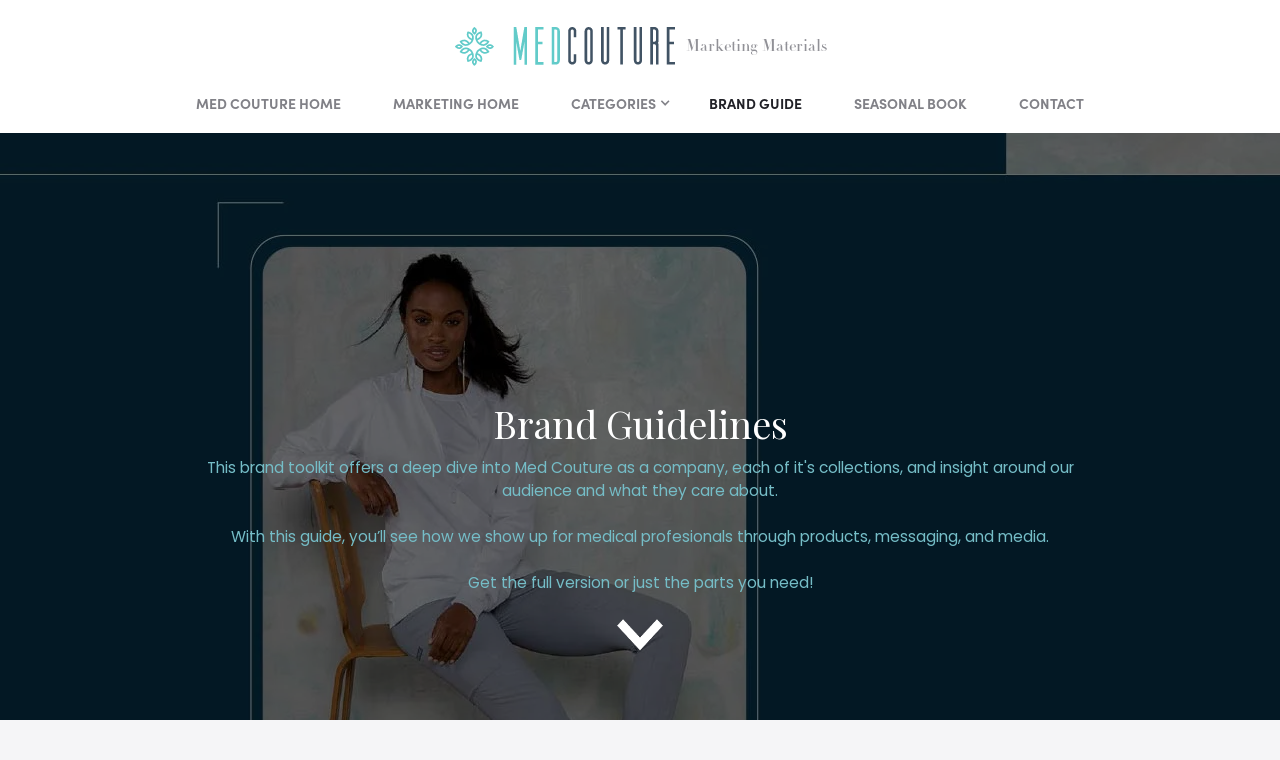

--- FILE ---
content_type: text/html
request_url: https://www.medcouture.com/brand-guide
body_size: 4184
content:
<!DOCTYPE html><!-- Last Published: Tue Jun 17 2025 22:36:17 GMT+0000 (Coordinated Universal Time) --><html data-wf-domain="www.medcouture.com" data-wf-page="612fe68dd5dfc7ff37f45b43" data-wf-site="5ec550ffbd4ac585fcd3e99a"><head><meta charset="utf-8"/><title>Brand Guide</title><meta content="Brand Guide" property="og:title"/><meta content="Brand Guide" property="twitter:title"/><meta content="width=device-width, initial-scale=1" name="viewport"/><meta content="aecrmzEwvv9nrhHrQ4-81nhL-qN3FegaEbeTtZKYxS0" name="google-site-verification"/><link href="https://cdn.prod.website-files.com/5ec550ffbd4ac585fcd3e99a/css/medcouture.shared.611c33ca3.min.css" rel="stylesheet" type="text/css"/><link href="https://fonts.googleapis.com" rel="preconnect"/><link href="https://fonts.gstatic.com" rel="preconnect" crossorigin="anonymous"/><script src="https://ajax.googleapis.com/ajax/libs/webfont/1.6.26/webfont.js" type="text/javascript"></script><script type="text/javascript">WebFont.load({  google: {    families: ["Great Vibes:400","Open Sans:300,300italic,400,400italic,600,600italic,700,700italic,800,800italic","Oswald:200,300,400,500,600,700","Poppins:100,200,300,regular,500,600,700,800,900","Playfair Display:regular,italic,700,700italic,900,900italic"]  }});</script><script src="https://use.typekit.net/krz1qti.js" type="text/javascript"></script><script type="text/javascript">try{Typekit.load();}catch(e){}</script><script type="text/javascript">!function(o,c){var n=c.documentElement,t=" w-mod-";n.className+=t+"js",("ontouchstart"in o||o.DocumentTouch&&c instanceof DocumentTouch)&&(n.className+=t+"touch")}(window,document);</script><link href="https://cdn.prod.website-files.com/5ec550ffbd4ac585fcd3e99a/60005d71676fe1612018372f_MedCouture_LogoBug_32.jpg" rel="shortcut icon" type="image/x-icon"/><link href="https://cdn.prod.website-files.com/5ec550ffbd4ac585fcd3e99a/60005d4fff507659c43517c2_MedCouture_LogoBug_256.jpg" rel="apple-touch-icon"/><link href="https://medcouture.com/brand-guide" rel="canonical"/><script async="" src="https://www.googletagmanager.com/gtag/js?id=UA-113306436-1"></script><script type="text/javascript">window.dataLayer = window.dataLayer || [];function gtag(){dataLayer.push(arguments);}gtag('js', new Date());gtag('config', 'UA-113306436-1', {'anonymize_ip': false});</script><!-- Pinterest Tag -->
<script>
!function(e){if(!window.pintrk){window.pintrk = function () {
window.pintrk.queue.push(Array.prototype.slice.call(arguments))};var
  n=window.pintrk;n.queue=[],n.version="3.0";var
  t=document.createElement("script");t.async=!0,t.src=e;var
  r=document.getElementsByTagName("script")[0];
  r.parentNode.insertBefore(t,r)}}("https://s.pinimg.com/ct/core.js");
pintrk('load', '2613393591425', {em: '<user_email_address>'});
pintrk('page');
</script>
<noscript>
<img height="1" width="1" style="display:none;" alt=""
  src="https://ct.pinterest.com/v3/?event=init&tid=2613393591425&pd[em]=<hashed_email_address>&noscript=1" />
</noscript>
<!-- end Pinterest Tag --><meta name="robots" content="noindex" /><script type="text/javascript">window.__WEBFLOW_CURRENCY_SETTINGS = {"currencyCode":"USD","symbol":"$","decimal":".","fractionDigits":2,"group":",","template":"{{wf {\"path\":\"symbol\",\"type\":\"PlainText\"} }} {{wf {\"path\":\"amount\",\"type\":\"CommercePrice\"} }} {{wf {\"path\":\"currencyCode\",\"type\":\"PlainText\"} }}","hideDecimalForWholeNumbers":false};</script></head><body><div data-collapse="medium" data-animation="default" data-duration="400" data-easing="ease" data-easing2="ease" role="banner" class="navbar w-nav"><div class="w-container"><div class="div-block w-clearfix"><a href="/gear" class="brand w-nav-brand"><img src="https://cdn.prod.website-files.com/5ec550ffbd4ac585fcd3e99a/601191bfd44ef5238c87d1f5_MedCoutureLogo.svg" width="222" alt="Med Couture, INC logo"/><p class="logo-title w-hidden-tiny">Marketing Materials</p></a></div><nav role="navigation" class="nav-menu w-nav-menu"><a href="/" class="nav-link w-nav-link">MED COUTURE HOME</a><a href="/gear" class="nav-link w-nav-link">MARKETING HOME</a><div data-hover="true" data-delay="0" class="w-clearfix w-dropdown"><div class="nav-link dropdown w-dropdown-toggle"><div class="icon w-icon-dropdown-toggle"></div><div>CATEGORIES</div></div><nav class="dropdown-list w-dropdown-list"><a href="/web-kit" class="dropdown-link">Web Kit</a><a href="/brand-logos" class="dropdown-link">Get Logos</a><a href="/store-signage" class="dropdown-link">Signage</a><a href="/social-images" class="dropdown-link">Free Social Media Images</a></nav></div><a href="/brand-guide" aria-current="page" class="nav-link w-nav-link w--current">BRAND GUIDE</a><a href="/seasonal-catalog" class="nav-link w-nav-link">SEASONAL BOOK</a><a href="/contact-usa" class="nav-link w-nav-link">CONTACT</a></nav><div class="menu-button w-nav-button"><div class="w-icon-nav-menu"></div></div></div></div><header id="hero-overlay" class="hero-overlay brand-guide-home"><div class="centered-container w-container"><h1 class="heading-78">Brand Guidelines</h1><p class="paragraph centered wide white">This brand toolkit offers a deep dive into Med Couture as a company, each of it&#x27;s collections, and insight around our audience and what they care about.<br/><br/>With this guide, you’ll see how we show up for medical profesionals through products, messaging, and media.<br/><br/>Get the full version or just the parts you need!</p><img src="https://cdn.prod.website-files.com/5ec550ffbd4ac585fcd3e99a/6202dbae7600b313c16e62f6_arrow-on-down-animated.gif" loading="lazy" alt="" class="image-71"/></div></header><section id="cards-section" class="cards-section-12"><div class="centered-container w-container"><div class="cards-grid-container"><div id="w-node-c8ee5f19-d94f-edc3-3452-dd28b1ae90fe-37f45b43" class="div-block-37"><img src="https://cdn.prod.website-files.com/5ec550ffbd4ac585fcd3e99a/61fd76d7ef11ab529e174660_BT.webp" loading="lazy" alt="" class="image-70"/><p class="paragraph centered">The complete brand toolkit offers everything you need to know about Med Couture.</p><a href="https://cdn.prod.website-files.com/5ec550ffbd4ac585fcd3e99a/623096c6577f443443bcb217_Brand-Guidelines_2022_WEB2.pdf" target="_blank" class="button white w-button">Full Toolkit</a></div><div id="w-node-c8ee5f19-d94f-edc3-3452-dd28b1ae9105-37f45b43" class="div-block-39"><img src="https://cdn.prod.website-files.com/5ec550ffbd4ac585fcd3e99a/61fd7651607cc3ef553d6a76_BP.webp" loading="lazy" alt=""/><p id="w-node-c8ee5f19-d94f-edc3-3452-dd28b1ae910a-37f45b43" class="paragraph centered">Discover our values and how consumers identify/connect with Med Couture.</p><a href="https://cdn.prod.website-files.com/5ec550ffbd4ac585fcd3e99a/61fc5772ba007b492b463f82_Brand-Guidelines_2022_BRAND-POSITIONING-WEB.pdf" target="_blank" class="button white w-button">Section 1</a></div><div id="w-node-c8ee5f19-d94f-edc3-3452-dd28b1ae910c-37f45b43" class="div-block-38"><img src="https://cdn.prod.website-files.com/5ec550ffbd4ac585fcd3e99a/61fd765189d4a470d8e526db_TC.webp" loading="lazy" alt=""/><p id="w-node-c8ee5f19-d94f-edc3-3452-dd28b1ae9111-37f45b43" class="paragraph centered">Each Collection Has Its Own Unique Fabrics &amp; Personality.</p><a href="https://cdn.prod.website-files.com/5ec550ffbd4ac585fcd3e99a/61fc5774a6d496097c401a6a_Brand-Guidelines_2022_THE-COLLECTIONS-WEB.pdf" target="_blank" class="button white w-button">Section 2</a></div><div id="w-node-_1c7ec4d5-f5f6-a5a8-4fbe-ce35c5ee75e5-37f45b43" class="div-block-40"><img src="https://cdn.prod.website-files.com/5ec550ffbd4ac585fcd3e99a/61fd7652535b0dac191bcd67_BE.webp" loading="lazy" alt=""/><p id="w-node-_1c7ec4d5-f5f6-a5a8-4fbe-ce35c5ee75ea-37f45b43" class="paragraph centered">Reflect Our Brand Correctly with Logos, Type &amp; Colors.</p><a href="https://cdn.prod.website-files.com/5ec550ffbd4ac585fcd3e99a/61fc5774a6d4962fd4401a69_Brand-Guidelines_2022_BRAND-ELEMENTS-WEB.pdf" target="_blank" class="button white w-button">Section 3</a></div><div id="w-node-_0061a758-4424-c815-d8c7-c5532ae85441-37f45b43" class="div-block-41"><img src="https://cdn.prod.website-files.com/5ec550ffbd4ac585fcd3e99a/61fd76502ae1facf27344a61_MI.webp" loading="lazy" alt=""/><p id="w-node-_0061a758-4424-c815-d8c7-c5532ae85446-37f45b43" class="paragraph centered">We Supply Free Web Tools, Custom Signage and Social Media Assets.</p><a href="https://cdn.prod.website-files.com/5ec550ffbd4ac585fcd3e99a/61fc57736b4c9450d39a143f_Brand-Guidelines_2022_MARKETING-TOOLS-WEB.pdf" target="_blank" class="button white w-button">Section 4</a></div></div></div></section><footer id="footer" class="footer-2"><div class="w-container"><div class="footer-flex-container"><a href="#" class="footer-logo-link w-inline-block"><img src="https://cdn.prod.website-files.com/5ec550ffbd4ac585fcd3e99a/605359bb9d4dd36f145512ab_MC_Logo150.png" alt="Med Couture logo mark" class="footer-image"/></a><div><h2 class="footer-heading"><strong class="bold-text-9">Places to Go</strong></h2><ul role="list" class="w-list-unstyled"><li><a href="/" class="footer-link">Home</a></li><li><a href="https://www.rothwear.com" class="footer-link">RothWear for Men</a><a href="https://dashboard.medcouture.com" target="_blank" class="footer-link">Dashboard</a><a href="/business-sell-med-couture-scrub-sets-and-uniforms" target="_blank" class="footer-link">Wholesale | Sell Med Couture</a></li><li><a href="https://app.termly.io/document/privacy-policy/fc8c44d3-8465-4ec3-bbaa-7dca37088023" target="_blank" class="footer-link">Privacy Policy</a></li></ul></div><div><h2 class="footer-heading"><strong>Med Couture HQ</strong></h2><ul role="list" class="w-list-unstyled"><li><a href="#" class="footer-link">1901 Hutton Ct #200</a></li><li><a href="#" class="footer-link">Farmers Branch, TX 75234</a><a href="/contact-usa" class="footer-link"><strong>Contact Us</strong></a><a href="tel:8002723224" class="footer-link">800-283-7272</a><a href="mailto:Sales &amp; Customer Service?subject=Sales%20%26%20Customer%20Service" class="footer-link">sales@medcouture.com</a></li></ul></div><div><h2 class="footer-heading">Get Social!</h2><ul role="list" class="w-list-unstyled"><li><a href="https://www.facebook.com/profile.php?id=61554013623730" class="social-icon w-inline-block"><img src="https://cdn.prod.website-files.com/5ec550ffbd4ac585fcd3e99a/5ec550ffbd4ac5cbebd3e9d4_font-awesome_4-7-0_facebook_300_0_ffffff_none.png" width="15" alt=""/></a></li><li><a href="#" class="footer-link"></a><a href="https://www.instagram.com/medcouture/" class="social-icon w-inline-block"><img src="https://cdn.prod.website-files.com/5ec550ffbd4ac585fcd3e99a/5ec550ffbd4ac5da58d3e9c3_font-awesome_4-7-0_instagram_300_0_ffffff_none.png" width="16" alt=""/></a></li><li><a href="#" class="footer-link"></a></li></ul><a href="https://www.youtube.com/channel/UC2aYBV4Z_jXfaSHSPun6l1w" class="social-icon w-inline-block"><img src="https://cdn.prod.website-files.com/5ec550ffbd4ac585fcd3e99a/5ec550ffbd4ac56c99d3e9ee_YouTube.png" width="15" height="15" alt=""/></a></div></div><div class="text-block-6">© Med Couture | RothWear | Careismatic Brands</div></div></footer><script src="https://d3e54v103j8qbb.cloudfront.net/js/jquery-3.5.1.min.dc5e7f18c8.js?site=5ec550ffbd4ac585fcd3e99a" type="text/javascript" integrity="sha256-9/aliU8dGd2tb6OSsuzixeV4y/faTqgFtohetphbbj0=" crossorigin="anonymous"></script><script src="https://cdn.prod.website-files.com/5ec550ffbd4ac585fcd3e99a/js/medcouture.schunk.6568e74973c68f74.js" type="text/javascript"></script><script src="https://cdn.prod.website-files.com/5ec550ffbd4ac585fcd3e99a/js/medcouture.schunk.49413956daa98b07.js" type="text/javascript"></script><script src="https://cdn.prod.website-files.com/5ec550ffbd4ac585fcd3e99a/js/medcouture.e97ba70c.2e7a33b182fb99b8.js" type="text/javascript"></script></body></html>

--- FILE ---
content_type: text/css
request_url: https://cdn.prod.website-files.com/5ec550ffbd4ac585fcd3e99a/css/medcouture.shared.611c33ca3.min.css
body_size: 32794
content:
html{-webkit-text-size-adjust:100%;-ms-text-size-adjust:100%;font-family:sans-serif}body{margin:0}article,aside,details,figcaption,figure,footer,header,hgroup,main,menu,nav,section,summary{display:block}audio,canvas,progress,video{vertical-align:baseline;display:inline-block}audio:not([controls]){height:0;display:none}[hidden],template{display:none}a{background-color:#0000}a:active,a:hover{outline:0}abbr[title]{border-bottom:1px dotted}b,strong{font-weight:700}dfn{font-style:italic}h1{margin:.67em 0;font-size:2em}mark{color:#000;background:#ff0}small{font-size:80%}sub,sup{vertical-align:baseline;font-size:75%;line-height:0;position:relative}sup{top:-.5em}sub{bottom:-.25em}img{border:0}svg:not(:root){overflow:hidden}hr{box-sizing:content-box;height:0}pre{overflow:auto}code,kbd,pre,samp{font-family:monospace;font-size:1em}button,input,optgroup,select,textarea{color:inherit;font:inherit;margin:0}button{overflow:visible}button,select{text-transform:none}button,html input[type=button],input[type=reset]{-webkit-appearance:button;cursor:pointer}button[disabled],html input[disabled]{cursor:default}button::-moz-focus-inner,input::-moz-focus-inner{border:0;padding:0}input{line-height:normal}input[type=checkbox],input[type=radio]{box-sizing:border-box;padding:0}input[type=number]::-webkit-inner-spin-button,input[type=number]::-webkit-outer-spin-button{height:auto}input[type=search]{-webkit-appearance:none}input[type=search]::-webkit-search-cancel-button,input[type=search]::-webkit-search-decoration{-webkit-appearance:none}legend{border:0;padding:0}textarea{overflow:auto}optgroup{font-weight:700}table{border-collapse:collapse;border-spacing:0}td,th{padding:0}@font-face{font-family:webflow-icons;src:url([data-uri])format("truetype");font-weight:400;font-style:normal}[class^=w-icon-],[class*=\ w-icon-]{speak:none;font-variant:normal;text-transform:none;-webkit-font-smoothing:antialiased;-moz-osx-font-smoothing:grayscale;font-style:normal;font-weight:400;line-height:1;font-family:webflow-icons!important}.w-icon-slider-right:before{content:""}.w-icon-slider-left:before{content:""}.w-icon-nav-menu:before{content:""}.w-icon-arrow-down:before,.w-icon-dropdown-toggle:before{content:""}.w-icon-file-upload-remove:before{content:""}.w-icon-file-upload-icon:before{content:""}*{box-sizing:border-box}html{height:100%}body{color:#333;background-color:#fff;min-height:100%;margin:0;font-family:Arial,sans-serif;font-size:14px;line-height:20px}img{vertical-align:middle;max-width:100%;display:inline-block}html.w-mod-touch *{background-attachment:scroll!important}.w-block{display:block}.w-inline-block{max-width:100%;display:inline-block}.w-clearfix:before,.w-clearfix:after{content:" ";grid-area:1/1/2/2;display:table}.w-clearfix:after{clear:both}.w-hidden{display:none}.w-button{color:#fff;line-height:inherit;cursor:pointer;background-color:#3898ec;border:0;border-radius:0;padding:9px 15px;text-decoration:none;display:inline-block}input.w-button{-webkit-appearance:button}html[data-w-dynpage] [data-w-cloak]{color:#0000!important}.w-code-block{margin:unset}pre.w-code-block code{all:inherit}.w-optimization{display:contents}.w-webflow-badge,.w-webflow-badge>img{box-sizing:unset;width:unset;height:unset;max-height:unset;max-width:unset;min-height:unset;min-width:unset;margin:unset;padding:unset;float:unset;clear:unset;border:unset;border-radius:unset;background:unset;background-image:unset;background-position:unset;background-size:unset;background-repeat:unset;background-origin:unset;background-clip:unset;background-attachment:unset;background-color:unset;box-shadow:unset;transform:unset;direction:unset;font-family:unset;font-weight:unset;color:unset;font-size:unset;line-height:unset;font-style:unset;font-variant:unset;text-align:unset;letter-spacing:unset;-webkit-text-decoration:unset;text-decoration:unset;text-indent:unset;text-transform:unset;list-style-type:unset;text-shadow:unset;vertical-align:unset;cursor:unset;white-space:unset;word-break:unset;word-spacing:unset;word-wrap:unset;transition:unset}.w-webflow-badge{white-space:nowrap;cursor:pointer;box-shadow:0 0 0 1px #0000001a,0 1px 3px #0000001a;visibility:visible!important;opacity:1!important;z-index:2147483647!important;color:#aaadb0!important;overflow:unset!important;background-color:#fff!important;border-radius:3px!important;width:auto!important;height:auto!important;margin:0!important;padding:6px!important;font-size:12px!important;line-height:14px!important;text-decoration:none!important;display:inline-block!important;position:fixed!important;inset:auto 12px 12px auto!important;transform:none!important}.w-webflow-badge>img{position:unset;visibility:unset!important;opacity:1!important;vertical-align:middle!important;display:inline-block!important}h1,h2,h3,h4,h5,h6{margin-bottom:10px;font-weight:700}h1{margin-top:20px;font-size:38px;line-height:44px}h2{margin-top:20px;font-size:32px;line-height:36px}h3{margin-top:20px;font-size:24px;line-height:30px}h4{margin-top:10px;font-size:18px;line-height:24px}h5{margin-top:10px;font-size:14px;line-height:20px}h6{margin-top:10px;font-size:12px;line-height:18px}p{margin-top:0;margin-bottom:10px}blockquote{border-left:5px solid #e2e2e2;margin:0 0 10px;padding:10px 20px;font-size:18px;line-height:22px}figure{margin:0 0 10px}figcaption{text-align:center;margin-top:5px}ul,ol{margin-top:0;margin-bottom:10px;padding-left:40px}.w-list-unstyled{padding-left:0;list-style:none}.w-embed:before,.w-embed:after{content:" ";grid-area:1/1/2/2;display:table}.w-embed:after{clear:both}.w-video{width:100%;padding:0;position:relative}.w-video iframe,.w-video object,.w-video embed{border:none;width:100%;height:100%;position:absolute;top:0;left:0}fieldset{border:0;margin:0;padding:0}button,[type=button],[type=reset]{cursor:pointer;-webkit-appearance:button;border:0}.w-form{margin:0 0 15px}.w-form-done{text-align:center;background-color:#ddd;padding:20px;display:none}.w-form-fail{background-color:#ffdede;margin-top:10px;padding:10px;display:none}label{margin-bottom:5px;font-weight:700;display:block}.w-input,.w-select{color:#333;vertical-align:middle;background-color:#fff;border:1px solid #ccc;width:100%;height:38px;margin-bottom:10px;padding:8px 12px;font-size:14px;line-height:1.42857;display:block}.w-input::placeholder,.w-select::placeholder{color:#999}.w-input:focus,.w-select:focus{border-color:#3898ec;outline:0}.w-input[disabled],.w-select[disabled],.w-input[readonly],.w-select[readonly],fieldset[disabled] .w-input,fieldset[disabled] .w-select{cursor:not-allowed}.w-input[disabled]:not(.w-input-disabled),.w-select[disabled]:not(.w-input-disabled),.w-input[readonly],.w-select[readonly],fieldset[disabled]:not(.w-input-disabled) .w-input,fieldset[disabled]:not(.w-input-disabled) .w-select{background-color:#eee}textarea.w-input,textarea.w-select{height:auto}.w-select{background-color:#f3f3f3}.w-select[multiple]{height:auto}.w-form-label{cursor:pointer;margin-bottom:0;font-weight:400;display:inline-block}.w-radio{margin-bottom:5px;padding-left:20px;display:block}.w-radio:before,.w-radio:after{content:" ";grid-area:1/1/2/2;display:table}.w-radio:after{clear:both}.w-radio-input{float:left;margin:3px 0 0 -20px;line-height:normal}.w-file-upload{margin-bottom:10px;display:block}.w-file-upload-input{opacity:0;z-index:-100;width:.1px;height:.1px;position:absolute;overflow:hidden}.w-file-upload-default,.w-file-upload-uploading,.w-file-upload-success{color:#333;display:inline-block}.w-file-upload-error{margin-top:10px;display:block}.w-file-upload-default.w-hidden,.w-file-upload-uploading.w-hidden,.w-file-upload-error.w-hidden,.w-file-upload-success.w-hidden{display:none}.w-file-upload-uploading-btn{cursor:pointer;background-color:#fafafa;border:1px solid #ccc;margin:0;padding:8px 12px;font-size:14px;font-weight:400;display:flex}.w-file-upload-file{background-color:#fafafa;border:1px solid #ccc;flex-grow:1;justify-content:space-between;margin:0;padding:8px 9px 8px 11px;display:flex}.w-file-upload-file-name{font-size:14px;font-weight:400;display:block}.w-file-remove-link{cursor:pointer;width:auto;height:auto;margin-top:3px;margin-left:10px;padding:3px;display:block}.w-icon-file-upload-remove{margin:auto;font-size:10px}.w-file-upload-error-msg{color:#ea384c;padding:2px 0;display:inline-block}.w-file-upload-info{padding:0 12px;line-height:38px;display:inline-block}.w-file-upload-label{cursor:pointer;background-color:#fafafa;border:1px solid #ccc;margin:0;padding:8px 12px;font-size:14px;font-weight:400;display:inline-block}.w-icon-file-upload-icon,.w-icon-file-upload-uploading{width:20px;margin-right:8px;display:inline-block}.w-icon-file-upload-uploading{height:20px}.w-container{max-width:940px;margin-left:auto;margin-right:auto}.w-container:before,.w-container:after{content:" ";grid-area:1/1/2/2;display:table}.w-container:after{clear:both}.w-container .w-row{margin-left:-10px;margin-right:-10px}.w-row:before,.w-row:after{content:" ";grid-area:1/1/2/2;display:table}.w-row:after{clear:both}.w-row .w-row{margin-left:0;margin-right:0}.w-col{float:left;width:100%;min-height:1px;padding-left:10px;padding-right:10px;position:relative}.w-col .w-col{padding-left:0;padding-right:0}.w-col-1{width:8.33333%}.w-col-2{width:16.6667%}.w-col-3{width:25%}.w-col-4{width:33.3333%}.w-col-5{width:41.6667%}.w-col-6{width:50%}.w-col-7{width:58.3333%}.w-col-8{width:66.6667%}.w-col-9{width:75%}.w-col-10{width:83.3333%}.w-col-11{width:91.6667%}.w-col-12{width:100%}.w-hidden-main{display:none!important}@media screen and (max-width:991px){.w-container{max-width:728px}.w-hidden-main{display:inherit!important}.w-hidden-medium{display:none!important}.w-col-medium-1{width:8.33333%}.w-col-medium-2{width:16.6667%}.w-col-medium-3{width:25%}.w-col-medium-4{width:33.3333%}.w-col-medium-5{width:41.6667%}.w-col-medium-6{width:50%}.w-col-medium-7{width:58.3333%}.w-col-medium-8{width:66.6667%}.w-col-medium-9{width:75%}.w-col-medium-10{width:83.3333%}.w-col-medium-11{width:91.6667%}.w-col-medium-12{width:100%}.w-col-stack{width:100%;left:auto;right:auto}}@media screen and (max-width:767px){.w-hidden-main,.w-hidden-medium{display:inherit!important}.w-hidden-small{display:none!important}.w-row,.w-container .w-row{margin-left:0;margin-right:0}.w-col{width:100%;left:auto;right:auto}.w-col-small-1{width:8.33333%}.w-col-small-2{width:16.6667%}.w-col-small-3{width:25%}.w-col-small-4{width:33.3333%}.w-col-small-5{width:41.6667%}.w-col-small-6{width:50%}.w-col-small-7{width:58.3333%}.w-col-small-8{width:66.6667%}.w-col-small-9{width:75%}.w-col-small-10{width:83.3333%}.w-col-small-11{width:91.6667%}.w-col-small-12{width:100%}}@media screen and (max-width:479px){.w-container{max-width:none}.w-hidden-main,.w-hidden-medium,.w-hidden-small{display:inherit!important}.w-hidden-tiny{display:none!important}.w-col{width:100%}.w-col-tiny-1{width:8.33333%}.w-col-tiny-2{width:16.6667%}.w-col-tiny-3{width:25%}.w-col-tiny-4{width:33.3333%}.w-col-tiny-5{width:41.6667%}.w-col-tiny-6{width:50%}.w-col-tiny-7{width:58.3333%}.w-col-tiny-8{width:66.6667%}.w-col-tiny-9{width:75%}.w-col-tiny-10{width:83.3333%}.w-col-tiny-11{width:91.6667%}.w-col-tiny-12{width:100%}}.w-widget{position:relative}.w-widget-map{width:100%;height:400px}.w-widget-map label{width:auto;display:inline}.w-widget-map img{max-width:inherit}.w-widget-map .gm-style-iw{text-align:center}.w-widget-map .gm-style-iw>button{display:none!important}.w-widget-twitter{overflow:hidden}.w-widget-twitter-count-shim{vertical-align:top;text-align:center;background:#fff;border:1px solid #758696;border-radius:3px;width:28px;height:20px;display:inline-block;position:relative}.w-widget-twitter-count-shim *{pointer-events:none;-webkit-user-select:none;user-select:none}.w-widget-twitter-count-shim .w-widget-twitter-count-inner{text-align:center;color:#999;font-family:serif;font-size:15px;line-height:12px;position:relative}.w-widget-twitter-count-shim .w-widget-twitter-count-clear{display:block;position:relative}.w-widget-twitter-count-shim.w--large{width:36px;height:28px}.w-widget-twitter-count-shim.w--large .w-widget-twitter-count-inner{font-size:18px;line-height:18px}.w-widget-twitter-count-shim:not(.w--vertical){margin-left:5px;margin-right:8px}.w-widget-twitter-count-shim:not(.w--vertical).w--large{margin-left:6px}.w-widget-twitter-count-shim:not(.w--vertical):before,.w-widget-twitter-count-shim:not(.w--vertical):after{content:" ";pointer-events:none;border:solid #0000;width:0;height:0;position:absolute;top:50%;left:0}.w-widget-twitter-count-shim:not(.w--vertical):before{border-width:4px;border-color:#75869600 #5d6c7b #75869600 #75869600;margin-top:-4px;margin-left:-9px}.w-widget-twitter-count-shim:not(.w--vertical).w--large:before{border-width:5px;margin-top:-5px;margin-left:-10px}.w-widget-twitter-count-shim:not(.w--vertical):after{border-width:4px;border-color:#fff0 #fff #fff0 #fff0;margin-top:-4px;margin-left:-8px}.w-widget-twitter-count-shim:not(.w--vertical).w--large:after{border-width:5px;margin-top:-5px;margin-left:-9px}.w-widget-twitter-count-shim.w--vertical{width:61px;height:33px;margin-bottom:8px}.w-widget-twitter-count-shim.w--vertical:before,.w-widget-twitter-count-shim.w--vertical:after{content:" ";pointer-events:none;border:solid #0000;width:0;height:0;position:absolute;top:100%;left:50%}.w-widget-twitter-count-shim.w--vertical:before{border-width:5px;border-color:#5d6c7b #75869600 #75869600;margin-left:-5px}.w-widget-twitter-count-shim.w--vertical:after{border-width:4px;border-color:#fff #fff0 #fff0;margin-left:-4px}.w-widget-twitter-count-shim.w--vertical .w-widget-twitter-count-inner{font-size:18px;line-height:22px}.w-widget-twitter-count-shim.w--vertical.w--large{width:76px}.w-background-video{color:#fff;height:500px;position:relative;overflow:hidden}.w-background-video>video{object-fit:cover;z-index:-100;background-position:50%;background-size:cover;width:100%;height:100%;margin:auto;position:absolute;inset:-100%}.w-background-video>video::-webkit-media-controls-start-playback-button{-webkit-appearance:none;display:none!important}.w-background-video--control{background-color:#0000;padding:0;position:absolute;bottom:1em;right:1em}.w-background-video--control>[hidden]{display:none!important}.w-slider{text-align:center;clear:both;-webkit-tap-highlight-color:#0000;tap-highlight-color:#0000;background:#ddd;height:300px;position:relative}.w-slider-mask{z-index:1;white-space:nowrap;height:100%;display:block;position:relative;left:0;right:0;overflow:hidden}.w-slide{vertical-align:top;white-space:normal;text-align:left;width:100%;height:100%;display:inline-block;position:relative}.w-slider-nav{z-index:2;text-align:center;-webkit-tap-highlight-color:#0000;tap-highlight-color:#0000;height:40px;margin:auto;padding-top:10px;position:absolute;inset:auto 0 0}.w-slider-nav.w-round>div{border-radius:100%}.w-slider-nav.w-num>div{font-size:inherit;line-height:inherit;width:auto;height:auto;padding:.2em .5em}.w-slider-nav.w-shadow>div{box-shadow:0 0 3px #3336}.w-slider-nav-invert{color:#fff}.w-slider-nav-invert>div{background-color:#2226}.w-slider-nav-invert>div.w-active{background-color:#222}.w-slider-dot{cursor:pointer;background-color:#fff6;width:1em;height:1em;margin:0 3px .5em;transition:background-color .1s,color .1s;display:inline-block;position:relative}.w-slider-dot.w-active{background-color:#fff}.w-slider-dot:focus{outline:none;box-shadow:0 0 0 2px #fff}.w-slider-dot:focus.w-active{box-shadow:none}.w-slider-arrow-left,.w-slider-arrow-right{cursor:pointer;color:#fff;-webkit-tap-highlight-color:#0000;tap-highlight-color:#0000;-webkit-user-select:none;user-select:none;width:80px;margin:auto;font-size:40px;position:absolute;inset:0;overflow:hidden}.w-slider-arrow-left [class^=w-icon-],.w-slider-arrow-right [class^=w-icon-],.w-slider-arrow-left [class*=\ w-icon-],.w-slider-arrow-right [class*=\ w-icon-]{position:absolute}.w-slider-arrow-left:focus,.w-slider-arrow-right:focus{outline:0}.w-slider-arrow-left{z-index:3;right:auto}.w-slider-arrow-right{z-index:4;left:auto}.w-icon-slider-left,.w-icon-slider-right{width:1em;height:1em;margin:auto;inset:0}.w-slider-aria-label{clip:rect(0 0 0 0);border:0;width:1px;height:1px;margin:-1px;padding:0;position:absolute;overflow:hidden}.w-slider-force-show{display:block!important}.w-dropdown{text-align:left;z-index:900;margin-left:auto;margin-right:auto;display:inline-block;position:relative}.w-dropdown-btn,.w-dropdown-toggle,.w-dropdown-link{vertical-align:top;color:#222;text-align:left;white-space:nowrap;margin-left:auto;margin-right:auto;padding:20px;text-decoration:none;position:relative}.w-dropdown-toggle{-webkit-user-select:none;user-select:none;cursor:pointer;padding-right:40px;display:inline-block}.w-dropdown-toggle:focus{outline:0}.w-icon-dropdown-toggle{width:1em;height:1em;margin:auto 20px auto auto;position:absolute;top:0;bottom:0;right:0}.w-dropdown-list{background:#ddd;min-width:100%;display:none;position:absolute}.w-dropdown-list.w--open{display:block}.w-dropdown-link{color:#222;padding:10px 20px;display:block}.w-dropdown-link.w--current{color:#0082f3}.w-dropdown-link:focus{outline:0}@media screen and (max-width:767px){.w-nav-brand{padding-left:10px}}.w-lightbox-backdrop{cursor:auto;letter-spacing:normal;text-indent:0;text-shadow:none;text-transform:none;visibility:visible;white-space:normal;word-break:normal;word-spacing:normal;word-wrap:normal;color:#fff;text-align:center;z-index:2000;opacity:0;-webkit-user-select:none;-moz-user-select:none;-webkit-tap-highlight-color:transparent;background:#000000e6;outline:0;font-family:Helvetica Neue,Helvetica,Ubuntu,Segoe UI,Verdana,sans-serif;font-size:17px;font-style:normal;font-weight:300;line-height:1.2;list-style:disc;position:fixed;inset:0;-webkit-transform:translate(0)}.w-lightbox-backdrop,.w-lightbox-container{-webkit-overflow-scrolling:touch;height:100%;overflow:auto}.w-lightbox-content{height:100vh;position:relative;overflow:hidden}.w-lightbox-view{opacity:0;width:100vw;height:100vh;position:absolute}.w-lightbox-view:before{content:"";height:100vh}.w-lightbox-group,.w-lightbox-group .w-lightbox-view,.w-lightbox-group .w-lightbox-view:before{height:86vh}.w-lightbox-frame,.w-lightbox-view:before{vertical-align:middle;display:inline-block}.w-lightbox-figure{margin:0;position:relative}.w-lightbox-group .w-lightbox-figure{cursor:pointer}.w-lightbox-img{width:auto;max-width:none;height:auto}.w-lightbox-image{float:none;max-width:100vw;max-height:100vh;display:block}.w-lightbox-group .w-lightbox-image{max-height:86vh}.w-lightbox-caption{text-align:left;text-overflow:ellipsis;white-space:nowrap;background:#0006;padding:.5em 1em;position:absolute;bottom:0;left:0;right:0;overflow:hidden}.w-lightbox-embed{width:100%;height:100%;position:absolute;inset:0}.w-lightbox-control{cursor:pointer;background-position:50%;background-repeat:no-repeat;background-size:24px;width:4em;transition:all .3s;position:absolute;top:0}.w-lightbox-left{background-image:url([data-uri]);display:none;bottom:0;left:0}.w-lightbox-right{background-image:url([data-uri]);display:none;bottom:0;right:0}.w-lightbox-close{background-image:url([data-uri]);background-size:18px;height:2.6em;right:0}.w-lightbox-strip{white-space:nowrap;padding:0 1vh;line-height:0;position:absolute;bottom:0;left:0;right:0;overflow:auto hidden}.w-lightbox-item{box-sizing:content-box;cursor:pointer;width:10vh;padding:2vh 1vh;display:inline-block;-webkit-transform:translate(0,0)}.w-lightbox-active{opacity:.3}.w-lightbox-thumbnail{background:#222;height:10vh;position:relative;overflow:hidden}.w-lightbox-thumbnail-image{position:absolute;top:0;left:0}.w-lightbox-thumbnail .w-lightbox-tall{width:100%;top:50%;transform:translateY(-50%)}.w-lightbox-thumbnail .w-lightbox-wide{height:100%;left:50%;transform:translate(-50%)}.w-lightbox-spinner{box-sizing:border-box;border:5px solid #0006;border-radius:50%;width:40px;height:40px;margin-top:-20px;margin-left:-20px;animation:.8s linear infinite spin;position:absolute;top:50%;left:50%}.w-lightbox-spinner:after{content:"";border:3px solid #0000;border-bottom-color:#fff;border-radius:50%;position:absolute;inset:-4px}.w-lightbox-hide{display:none}.w-lightbox-noscroll{overflow:hidden}@media (min-width:768px){.w-lightbox-content{height:96vh;margin-top:2vh}.w-lightbox-view,.w-lightbox-view:before{height:96vh}.w-lightbox-group,.w-lightbox-group .w-lightbox-view,.w-lightbox-group .w-lightbox-view:before{height:84vh}.w-lightbox-image{max-width:96vw;max-height:96vh}.w-lightbox-group .w-lightbox-image{max-width:82.3vw;max-height:84vh}.w-lightbox-left,.w-lightbox-right{opacity:.5;display:block}.w-lightbox-close{opacity:.8}.w-lightbox-control:hover{opacity:1}}.w-lightbox-inactive,.w-lightbox-inactive:hover{opacity:0}.w-richtext:before,.w-richtext:after{content:" ";grid-area:1/1/2/2;display:table}.w-richtext:after{clear:both}.w-richtext[contenteditable=true]:before,.w-richtext[contenteditable=true]:after{white-space:initial}.w-richtext ol,.w-richtext ul{overflow:hidden}.w-richtext .w-richtext-figure-selected.w-richtext-figure-type-video div:after,.w-richtext .w-richtext-figure-selected[data-rt-type=video] div:after,.w-richtext .w-richtext-figure-selected.w-richtext-figure-type-image div,.w-richtext .w-richtext-figure-selected[data-rt-type=image] div{outline:2px solid #2895f7}.w-richtext figure.w-richtext-figure-type-video>div:after,.w-richtext figure[data-rt-type=video]>div:after{content:"";display:none;position:absolute;inset:0}.w-richtext figure{max-width:60%;position:relative}.w-richtext figure>div:before{cursor:default!important}.w-richtext figure img{width:100%}.w-richtext figure figcaption.w-richtext-figcaption-placeholder{opacity:.6}.w-richtext figure div{color:#0000;font-size:0}.w-richtext figure.w-richtext-figure-type-image,.w-richtext figure[data-rt-type=image]{display:table}.w-richtext figure.w-richtext-figure-type-image>div,.w-richtext figure[data-rt-type=image]>div{display:inline-block}.w-richtext figure.w-richtext-figure-type-image>figcaption,.w-richtext figure[data-rt-type=image]>figcaption{caption-side:bottom;display:table-caption}.w-richtext figure.w-richtext-figure-type-video,.w-richtext figure[data-rt-type=video]{width:60%;height:0}.w-richtext figure.w-richtext-figure-type-video iframe,.w-richtext figure[data-rt-type=video] iframe{width:100%;height:100%;position:absolute;top:0;left:0}.w-richtext figure.w-richtext-figure-type-video>div,.w-richtext figure[data-rt-type=video]>div{width:100%}.w-richtext figure.w-richtext-align-center{clear:both;margin-left:auto;margin-right:auto}.w-richtext figure.w-richtext-align-center.w-richtext-figure-type-image>div,.w-richtext figure.w-richtext-align-center[data-rt-type=image]>div{max-width:100%}.w-richtext figure.w-richtext-align-normal{clear:both}.w-richtext figure.w-richtext-align-fullwidth{text-align:center;clear:both;width:100%;max-width:100%;margin-left:auto;margin-right:auto;display:block}.w-richtext figure.w-richtext-align-fullwidth>div{padding-bottom:inherit;display:inline-block}.w-richtext figure.w-richtext-align-fullwidth>figcaption{display:block}.w-richtext figure.w-richtext-align-floatleft{float:left;clear:none;margin-right:15px}.w-richtext figure.w-richtext-align-floatright{float:right;clear:none;margin-left:15px}.w-nav{z-index:1000;background:#ddd;position:relative}.w-nav:before,.w-nav:after{content:" ";grid-area:1/1/2/2;display:table}.w-nav:after{clear:both}.w-nav-brand{float:left;color:#333;text-decoration:none;position:relative}.w-nav-link{vertical-align:top;color:#222;text-align:left;margin-left:auto;margin-right:auto;padding:20px;text-decoration:none;display:inline-block;position:relative}.w-nav-link.w--current{color:#0082f3}.w-nav-menu{float:right;position:relative}[data-nav-menu-open]{text-align:center;background:#c8c8c8;min-width:200px;position:absolute;top:100%;left:0;right:0;overflow:visible;display:block!important}.w--nav-link-open{display:block;position:relative}.w-nav-overlay{width:100%;display:none;position:absolute;top:100%;left:0;right:0;overflow:hidden}.w-nav-overlay [data-nav-menu-open]{top:0}.w-nav[data-animation=over-left] .w-nav-overlay{width:auto}.w-nav[data-animation=over-left] .w-nav-overlay,.w-nav[data-animation=over-left] [data-nav-menu-open]{z-index:1;top:0;right:auto}.w-nav[data-animation=over-right] .w-nav-overlay{width:auto}.w-nav[data-animation=over-right] .w-nav-overlay,.w-nav[data-animation=over-right] [data-nav-menu-open]{z-index:1;top:0;left:auto}.w-nav-button{float:right;cursor:pointer;-webkit-tap-highlight-color:#0000;tap-highlight-color:#0000;-webkit-user-select:none;user-select:none;padding:18px;font-size:24px;display:none;position:relative}.w-nav-button:focus{outline:0}.w-nav-button.w--open{color:#fff;background-color:#c8c8c8}.w-nav[data-collapse=all] .w-nav-menu{display:none}.w-nav[data-collapse=all] .w-nav-button,.w--nav-dropdown-open,.w--nav-dropdown-toggle-open{display:block}.w--nav-dropdown-list-open{position:static}@media screen and (max-width:991px){.w-nav[data-collapse=medium] .w-nav-menu{display:none}.w-nav[data-collapse=medium] .w-nav-button{display:block}}@media screen and (max-width:767px){.w-nav[data-collapse=small] .w-nav-menu{display:none}.w-nav[data-collapse=small] .w-nav-button{display:block}.w-nav-brand{padding-left:10px}}@media screen and (max-width:479px){.w-nav[data-collapse=tiny] .w-nav-menu{display:none}.w-nav[data-collapse=tiny] .w-nav-button{display:block}}.w-tabs{position:relative}.w-tabs:before,.w-tabs:after{content:" ";grid-area:1/1/2/2;display:table}.w-tabs:after{clear:both}.w-tab-menu{position:relative}.w-tab-link{vertical-align:top;text-align:left;cursor:pointer;color:#222;background-color:#ddd;padding:9px 30px;text-decoration:none;display:inline-block;position:relative}.w-tab-link.w--current{background-color:#c8c8c8}.w-tab-link:focus{outline:0}.w-tab-content{display:block;position:relative;overflow:hidden}.w-tab-pane{display:none;position:relative}.w--tab-active{display:block}@media screen and (max-width:479px){.w-tab-link{display:block}}.w-ix-emptyfix:after{content:""}@keyframes spin{0%{transform:rotate(0)}to{transform:rotate(360deg)}}.w-dyn-empty{background-color:#ddd;padding:10px}.w-dyn-hide,.w-dyn-bind-empty,.w-condition-invisible{display:none!important}.wf-layout-layout{display:grid}:root{--na:#fff0;--linen:#ebe3da7d;--white-smoke:#75bdc7;--mc-pacific-blue:#415364;--white:#fff;--linen-2:#ebe7e2;--text:#919197;--black:black;--mc-blue-black:#101528;--dim-grey:#636569;--touch:#626469;--activate:#62cbc9;--rw-gold:#b2a87f;--insight:#c1d5ee;--amp:#ff5c9f;--rothchocolate:#33261e;--austin:#005686;--energy:#ff6d37}.w-backgroundvideo-backgroundvideoplaypausebutton:focus-visible{outline-offset:2px;border-radius:50%;outline:2px solid #3b79c3}.w-layout-blockcontainer{max-width:940px;margin-left:auto;margin-right:auto;display:block}.w-layout-grid{grid-row-gap:16px;grid-column-gap:16px;grid-template-rows:auto auto;grid-template-columns:1fr 1fr;grid-auto-columns:1fr;display:grid}.w-commerce-commercecheckoutformcontainer{background-color:#f5f5f5;width:100%;min-height:100vh;padding:20px}.w-commerce-commercelayoutcontainer{justify-content:center;align-items:flex-start;display:flex}.w-commerce-commercelayoutmain{flex:0 800px;margin-right:20px}.w-commerce-commercecartapplepaybutton{color:#fff;cursor:pointer;-webkit-appearance:none;appearance:none;background-color:#000;border-width:0;border-radius:2px;align-items:center;height:38px;min-height:30px;margin-bottom:8px;padding:0;text-decoration:none;display:flex}.w-commerce-commercecartapplepayicon{width:100%;height:50%;min-height:20px}.w-commerce-commercecartquickcheckoutbutton{color:#fff;cursor:pointer;-webkit-appearance:none;appearance:none;background-color:#000;border-width:0;border-radius:2px;justify-content:center;align-items:center;height:38px;margin-bottom:8px;padding:0 15px;text-decoration:none;display:flex}.w-commerce-commercequickcheckoutgoogleicon,.w-commerce-commercequickcheckoutmicrosofticon{margin-right:8px;display:block}.w-commerce-commercecheckoutcustomerinfowrapper{margin-bottom:20px}.w-commerce-commercecheckoutblockheader{background-color:#fff;border:1px solid #e6e6e6;justify-content:space-between;align-items:baseline;padding:4px 20px;display:flex}.w-commerce-commercecheckoutblockcontent{background-color:#fff;border-bottom:1px solid #e6e6e6;border-left:1px solid #e6e6e6;border-right:1px solid #e6e6e6;padding:20px}.w-commerce-commercecheckoutlabel{margin-bottom:8px}.w-commerce-commercecheckoutemailinput{-webkit-appearance:none;appearance:none;background-color:#fafafa;border:1px solid #ddd;border-radius:3px;width:100%;height:38px;margin-bottom:0;padding:8px 12px;line-height:20px;display:block}.w-commerce-commercecheckoutemailinput::placeholder{color:#999}.w-commerce-commercecheckoutemailinput:focus{border-color:#3898ec;outline-style:none}.w-commerce-commercecheckoutshippingaddresswrapper{margin-bottom:20px}.w-commerce-commercecheckoutshippingfullname{-webkit-appearance:none;appearance:none;background-color:#fafafa;border:1px solid #ddd;border-radius:3px;width:100%;height:38px;margin-bottom:16px;padding:8px 12px;line-height:20px;display:block}.w-commerce-commercecheckoutshippingfullname::placeholder{color:#999}.w-commerce-commercecheckoutshippingfullname:focus{border-color:#3898ec;outline-style:none}.w-commerce-commercecheckoutshippingstreetaddress{-webkit-appearance:none;appearance:none;background-color:#fafafa;border:1px solid #ddd;border-radius:3px;width:100%;height:38px;margin-bottom:16px;padding:8px 12px;line-height:20px;display:block}.w-commerce-commercecheckoutshippingstreetaddress::placeholder{color:#999}.w-commerce-commercecheckoutshippingstreetaddress:focus{border-color:#3898ec;outline-style:none}.w-commerce-commercecheckoutshippingstreetaddressoptional{-webkit-appearance:none;appearance:none;background-color:#fafafa;border:1px solid #ddd;border-radius:3px;width:100%;height:38px;margin-bottom:16px;padding:8px 12px;line-height:20px;display:block}.w-commerce-commercecheckoutshippingstreetaddressoptional::placeholder{color:#999}.w-commerce-commercecheckoutshippingstreetaddressoptional:focus{border-color:#3898ec;outline-style:none}.w-commerce-commercecheckoutrow{margin-left:-8px;margin-right:-8px;display:flex}.w-commerce-commercecheckoutcolumn{flex:1;padding-left:8px;padding-right:8px}.w-commerce-commercecheckoutshippingcity{-webkit-appearance:none;appearance:none;background-color:#fafafa;border:1px solid #ddd;border-radius:3px;width:100%;height:38px;margin-bottom:16px;padding:8px 12px;line-height:20px;display:block}.w-commerce-commercecheckoutshippingcity::placeholder{color:#999}.w-commerce-commercecheckoutshippingcity:focus{border-color:#3898ec;outline-style:none}.w-commerce-commercecheckoutshippingstateprovince{-webkit-appearance:none;appearance:none;background-color:#fafafa;border:1px solid #ddd;border-radius:3px;width:100%;height:38px;margin-bottom:16px;padding:8px 12px;line-height:20px;display:block}.w-commerce-commercecheckoutshippingstateprovince::placeholder{color:#999}.w-commerce-commercecheckoutshippingstateprovince:focus{border-color:#3898ec;outline-style:none}.w-commerce-commercecheckoutshippingzippostalcode{-webkit-appearance:none;appearance:none;background-color:#fafafa;border:1px solid #ddd;border-radius:3px;width:100%;height:38px;margin-bottom:16px;padding:8px 12px;line-height:20px;display:block}.w-commerce-commercecheckoutshippingzippostalcode::placeholder{color:#999}.w-commerce-commercecheckoutshippingzippostalcode:focus{border-color:#3898ec;outline-style:none}.w-commerce-commercecheckoutshippingcountryselector{-webkit-appearance:none;appearance:none;background-color:#fafafa;border:1px solid #ddd;border-radius:3px;width:100%;height:38px;margin-bottom:0;padding:8px 12px;line-height:20px;display:block}.w-commerce-commercecheckoutshippingcountryselector::placeholder{color:#999}.w-commerce-commercecheckoutshippingcountryselector:focus{border-color:#3898ec;outline-style:none}.w-commerce-commercecheckoutshippingmethodswrapper{margin-bottom:20px}.w-commerce-commercecheckoutshippingmethodslist{border-left:1px solid #e6e6e6;border-right:1px solid #e6e6e6}.w-commerce-commercecheckoutshippingmethoditem{background-color:#fff;border-bottom:1px solid #e6e6e6;flex-direction:row;align-items:baseline;margin-bottom:0;padding:16px;font-weight:400;display:flex}.w-commerce-commercecheckoutshippingmethoddescriptionblock{flex-direction:column;flex-grow:1;margin-left:12px;margin-right:12px;display:flex}.w-commerce-commerceboldtextblock{font-weight:700}.w-commerce-commercecheckoutshippingmethodsemptystate{text-align:center;background-color:#fff;border-bottom:1px solid #e6e6e6;border-left:1px solid #e6e6e6;border-right:1px solid #e6e6e6;padding:64px 16px}.w-commerce-commercecheckoutpaymentinfowrapper{margin-bottom:20px}.w-commerce-commercecheckoutcardnumber{-webkit-appearance:none;appearance:none;cursor:text;background-color:#fafafa;border:1px solid #ddd;border-radius:3px;width:100%;height:38px;margin-bottom:16px;padding:8px 12px;line-height:20px;display:block}.w-commerce-commercecheckoutcardnumber::placeholder{color:#999}.w-commerce-commercecheckoutcardnumber:focus,.w-commerce-commercecheckoutcardnumber.-wfp-focus{border-color:#3898ec;outline-style:none}.w-commerce-commercecheckoutcardexpirationdate{-webkit-appearance:none;appearance:none;cursor:text;background-color:#fafafa;border:1px solid #ddd;border-radius:3px;width:100%;height:38px;margin-bottom:16px;padding:8px 12px;line-height:20px;display:block}.w-commerce-commercecheckoutcardexpirationdate::placeholder{color:#999}.w-commerce-commercecheckoutcardexpirationdate:focus,.w-commerce-commercecheckoutcardexpirationdate.-wfp-focus{border-color:#3898ec;outline-style:none}.w-commerce-commercecheckoutcardsecuritycode{-webkit-appearance:none;appearance:none;cursor:text;background-color:#fafafa;border:1px solid #ddd;border-radius:3px;width:100%;height:38px;margin-bottom:16px;padding:8px 12px;line-height:20px;display:block}.w-commerce-commercecheckoutcardsecuritycode::placeholder{color:#999}.w-commerce-commercecheckoutcardsecuritycode:focus,.w-commerce-commercecheckoutcardsecuritycode.-wfp-focus{border-color:#3898ec;outline-style:none}.w-commerce-commercecheckoutbillingaddresstogglewrapper{flex-direction:row;display:flex}.w-commerce-commercecheckoutbillingaddresstogglecheckbox{margin-top:4px}.w-commerce-commercecheckoutbillingaddresstogglelabel{margin-left:8px;font-weight:400}.w-commerce-commercecheckoutbillingaddresswrapper{margin-top:16px;margin-bottom:20px}.w-commerce-commercecheckoutbillingfullname{-webkit-appearance:none;appearance:none;background-color:#fafafa;border:1px solid #ddd;border-radius:3px;width:100%;height:38px;margin-bottom:16px;padding:8px 12px;line-height:20px;display:block}.w-commerce-commercecheckoutbillingfullname::placeholder{color:#999}.w-commerce-commercecheckoutbillingfullname:focus{border-color:#3898ec;outline-style:none}.w-commerce-commercecheckoutbillingstreetaddress{-webkit-appearance:none;appearance:none;background-color:#fafafa;border:1px solid #ddd;border-radius:3px;width:100%;height:38px;margin-bottom:16px;padding:8px 12px;line-height:20px;display:block}.w-commerce-commercecheckoutbillingstreetaddress::placeholder{color:#999}.w-commerce-commercecheckoutbillingstreetaddress:focus{border-color:#3898ec;outline-style:none}.w-commerce-commercecheckoutbillingstreetaddressoptional{-webkit-appearance:none;appearance:none;background-color:#fafafa;border:1px solid #ddd;border-radius:3px;width:100%;height:38px;margin-bottom:16px;padding:8px 12px;line-height:20px;display:block}.w-commerce-commercecheckoutbillingstreetaddressoptional::placeholder{color:#999}.w-commerce-commercecheckoutbillingstreetaddressoptional:focus{border-color:#3898ec;outline-style:none}.w-commerce-commercecheckoutbillingcity{-webkit-appearance:none;appearance:none;background-color:#fafafa;border:1px solid #ddd;border-radius:3px;width:100%;height:38px;margin-bottom:16px;padding:8px 12px;line-height:20px;display:block}.w-commerce-commercecheckoutbillingcity::placeholder{color:#999}.w-commerce-commercecheckoutbillingcity:focus{border-color:#3898ec;outline-style:none}.w-commerce-commercecheckoutbillingstateprovince{-webkit-appearance:none;appearance:none;background-color:#fafafa;border:1px solid #ddd;border-radius:3px;width:100%;height:38px;margin-bottom:16px;padding:8px 12px;line-height:20px;display:block}.w-commerce-commercecheckoutbillingstateprovince::placeholder{color:#999}.w-commerce-commercecheckoutbillingstateprovince:focus{border-color:#3898ec;outline-style:none}.w-commerce-commercecheckoutbillingzippostalcode{-webkit-appearance:none;appearance:none;background-color:#fafafa;border:1px solid #ddd;border-radius:3px;width:100%;height:38px;margin-bottom:16px;padding:8px 12px;line-height:20px;display:block}.w-commerce-commercecheckoutbillingzippostalcode::placeholder{color:#999}.w-commerce-commercecheckoutbillingzippostalcode:focus{border-color:#3898ec;outline-style:none}.w-commerce-commercecheckoutbillingcountryselector{-webkit-appearance:none;appearance:none;background-color:#fafafa;border:1px solid #ddd;border-radius:3px;width:100%;height:38px;margin-bottom:0;padding:8px 12px;line-height:20px;display:block}.w-commerce-commercecheckoutbillingcountryselector::placeholder{color:#999}.w-commerce-commercecheckoutbillingcountryselector:focus{border-color:#3898ec;outline-style:none}.w-commerce-commercecheckoutorderitemswrapper{margin-bottom:20px}.w-commerce-commercecheckoutsummaryblockheader{background-color:#fff;border:1px solid #e6e6e6;justify-content:space-between;align-items:baseline;padding:4px 20px;display:flex}.w-commerce-commercecheckoutorderitemslist{margin-bottom:-20px}.w-commerce-commercecheckoutorderitem{margin-bottom:20px;display:flex}.w-commerce-commercecartitemimage{width:60px;height:0%}.w-commerce-commercecheckoutorderitemdescriptionwrapper{flex-grow:1;margin-left:16px;margin-right:16px}.w-commerce-commercecheckoutorderitemquantitywrapper{white-space:pre-wrap;display:flex}.w-commerce-commercecheckoutorderitemoptionlist{margin-bottom:0;padding-left:0;text-decoration:none;list-style-type:none}.w-commerce-commercelayoutsidebar{flex:0 0 320px;position:sticky;top:20px}.w-commerce-commercecheckoutordersummarywrapper{margin-bottom:20px}.w-commerce-commercecheckoutsummarylineitem,.w-commerce-commercecheckoutordersummaryextraitemslistitem{flex-direction:row;justify-content:space-between;margin-bottom:8px;display:flex}.w-commerce-commercecheckoutsummarytotal{font-weight:700}.w-commerce-commercecheckoutplaceorderbutton{color:#fff;cursor:pointer;-webkit-appearance:none;appearance:none;text-align:center;background-color:#3898ec;border-width:0;border-radius:3px;align-items:center;margin-bottom:20px;padding:9px 15px;text-decoration:none;display:block}.w-commerce-commercecheckouterrorstate{background-color:#ffdede;margin-top:16px;margin-bottom:16px;padding:10px 16px}.w-commerce-commerceaddtocartform{margin:0 0 15px}.w-commerce-commerceaddtocartquantityinput{-webkit-appearance:none;appearance:none;background-color:#fafafa;border:1px solid #ddd;border-radius:3px;width:60px;height:38px;margin-bottom:10px;padding:8px 6px 8px 12px;line-height:20px;display:block}.w-commerce-commerceaddtocartquantityinput::placeholder{color:#999}.w-commerce-commerceaddtocartquantityinput:focus{border-color:#3898ec;outline-style:none}.w-commerce-commerceaddtocartbutton{color:#fff;cursor:pointer;-webkit-appearance:none;appearance:none;background-color:#3898ec;border-width:0;border-radius:0;align-items:center;padding:9px 15px;text-decoration:none;display:flex}.w-commerce-commerceaddtocartbutton.w--ecommerce-add-to-cart-disabled{color:#666;cursor:not-allowed;background-color:#e6e6e6;border-color:#e6e6e6;outline-style:none}.w-commerce-commerceaddtocartoutofstock{background-color:#ddd;margin-top:10px;padding:10px}.w-commerce-commerceaddtocarterror{background-color:#ffdede;margin-top:10px;padding:10px}.w-commerce-commerceorderconfirmationcontainer{background-color:#f5f5f5;width:100%;min-height:100vh;padding:20px}.w-commerce-commercecheckoutcustomerinfosummarywrapper{margin-bottom:20px}.w-commerce-commercecheckoutsummaryitem,.w-commerce-commercecheckoutsummarylabel{margin-bottom:8px}.w-commerce-commercecheckoutsummaryflexboxdiv{flex-direction:row;justify-content:flex-start;display:flex}.w-commerce-commercecheckoutsummarytextspacingondiv{margin-right:.33em}.w-commerce-commercecheckoutshippingsummarywrapper,.w-commerce-commercecheckoutpaymentsummarywrapper{margin-bottom:20px}.w-commerce-commercepaypalcheckoutformcontainer{background-color:#f5f5f5;width:100%;min-height:100vh;padding:20px}.w-commerce-commercepaypalcheckouterrorstate{background-color:#ffdede;margin-top:16px;margin-bottom:16px;padding:10px 16px}.w-checkbox{margin-bottom:5px;padding-left:20px;display:block}.w-checkbox:before{content:" ";grid-area:1/1/2/2;display:table}.w-checkbox:after{content:" ";clear:both;grid-area:1/1/2/2;display:table}.w-users-userformpagewrap{flex-direction:column;justify-content:center;align-items:stretch;max-width:340px;height:100vh;margin-left:auto;margin-right:auto;display:flex}.w-users-userloginformwrapper{margin-bottom:0;padding-left:20px;padding-right:20px;position:relative}.w-users-userformheader{text-align:center}.w-users-userformbutton{text-align:center;width:100%}.w-users-userformfooter{justify-content:space-between;margin-top:12px;display:flex}.w-users-userformerrorstate{margin-left:20px;margin-right:20px;position:absolute;top:100%;left:0%;right:0%}.w-users-usersignupformwrapper{margin-bottom:0;padding-left:20px;padding-right:20px;position:relative}.w-users-userformsuccessstate{display:none}.w-checkbox-input{float:left;margin:4px 0 0 -20px;line-height:normal}.w-checkbox-input--inputType-custom{border:1px solid #ccc;border-radius:2px;width:12px;height:12px}.w-checkbox-input--inputType-custom.w--redirected-checked{background-color:#3898ec;background-image:url(https://d3e54v103j8qbb.cloudfront.net/static/custom-checkbox-checkmark.589d534424.svg);background-position:50%;background-repeat:no-repeat;background-size:cover;border-color:#3898ec}.w-checkbox-input--inputType-custom.w--redirected-focus{box-shadow:0 0 3px 1px #3898ec}.w-users-usersignupverificationmessage{display:none}.w-users-userresetpasswordformwrapper,.w-users-userupdatepasswordformwrapper{margin-bottom:0;padding-left:20px;padding-right:20px;position:relative}.w-users-useraccountwrapper{background-color:#f5f5f5;width:100%;min-height:100vh;padding:20px}.w-users-blockheader{background-color:#fff;border:1px solid #e6e6e6;justify-content:space-between;align-items:baseline;padding:4px 20px;display:flex}.w-users-blockcontent{background-color:#fff;border-bottom:1px solid #e6e6e6;border-left:1px solid #e6e6e6;border-right:1px solid #e6e6e6;margin-bottom:20px;padding:20px}.w-users-useraccountformsavebutton{text-align:center;margin-right:8px}.w-users-useraccountformcancelbutton{text-align:center;color:#333;background-color:#d3d3d3}.w-users-useraccountsubscriptionlist{-webkit-overflow-scrolling:touch;flex:1;overflow:auto}.w-users-useraccountsubscriptionlistitem{align-items:flex-start;display:flex}.w-commerce-commercecartiteminfo{flex-direction:column;flex:1;margin-left:16px;margin-right:16px;display:flex}.w-commerce-commercecartproductname{font-weight:700}.w-users-gridrow{grid-column-gap:8px;grid-template-columns:auto auto;justify-content:flex-start;display:grid}.w-users-flexcolumn{flex-direction:column;display:flex}.w-users-useraccountsubscriptioncancelbutton{color:#3898ec;cursor:pointer;-webkit-appearance:none;appearance:none;background-color:#0000;padding:0}@media screen and (max-width:991px){.w-layout-blockcontainer{max-width:728px}}@media screen and (max-width:767px){.w-layout-blockcontainer{max-width:none}.w-commerce-commercelayoutcontainer{flex-direction:column;align-items:stretch}.w-commerce-commercelayoutmain{flex-basis:auto;margin-right:0}.w-commerce-commercelayoutsidebar{flex-basis:auto}}@media screen and (max-width:479px){.w-commerce-commercecheckoutemailinput,.w-commerce-commercecheckoutshippingfullname,.w-commerce-commercecheckoutshippingstreetaddress,.w-commerce-commercecheckoutshippingstreetaddressoptional{font-size:16px}.w-commerce-commercecheckoutrow{flex-direction:column}.w-commerce-commercecheckoutshippingcity,.w-commerce-commercecheckoutshippingstateprovince,.w-commerce-commercecheckoutshippingzippostalcode,.w-commerce-commercecheckoutshippingcountryselector,.w-commerce-commercecheckoutcardnumber,.w-commerce-commercecheckoutcardexpirationdate,.w-commerce-commercecheckoutcardsecuritycode,.w-commerce-commercecheckoutbillingfullname,.w-commerce-commercecheckoutbillingstreetaddress,.w-commerce-commercecheckoutbillingstreetaddressoptional,.w-commerce-commercecheckoutbillingcity,.w-commerce-commercecheckoutbillingstateprovince,.w-commerce-commercecheckoutbillingzippostalcode,.w-commerce-commercecheckoutbillingcountryselector,.w-commerce-commerceaddtocartquantityinput{font-size:16px}}body{color:#212127;background-color:#f5f5f7;font-family:linotype-didot,sans-serif;font-size:14px;line-height:20px}h1{margin-top:20px;margin-bottom:10px;font-size:38px;font-weight:500;line-height:44px}h2{text-align:center;margin-top:20px;margin-bottom:10px;font-size:32px;font-weight:400;line-height:36px}h3{margin-top:20px;margin-bottom:10px;font-size:18px;font-weight:500;line-height:30px}h4{margin-top:10px;margin-bottom:10px;font-size:18px;font-weight:500;line-height:24px}h5{margin-top:10px;margin-bottom:10px;font-size:14px;font-weight:500;line-height:20px}p{color:#919197;margin-bottom:10px;font-weight:500}a{color:#919197;text-decoration:none;display:block}figure{margin-top:30px;margin-bottom:10px}.page-content{background-color:var(--na);width:100%;margin-top:0;margin-left:auto;margin-right:auto;padding-top:0;display:block}.banner{clear:none;border-top:1px none var(--linen);background-color:var(--white-smoke);color:#0000;height:760px;padding:0;position:static}.banner.sub{background-color:var(--mc-pacific-blue);color:#0000;border-top-style:none;border-top-color:#0000;flex-direction:column;justify-content:center;align-items:center;height:100px;display:flex}.section{background-color:#fff;padding:0 15px;display:block}.section.less-space{background-color:var(--na);border-top:1px solid #ededed;border-bottom:1px solid #ededed;flex-direction:column;align-items:center;padding-top:40px;padding-bottom:40px;display:flex}.section.search{display:block}.section.products{display:none}.container{max-width:1200px;display:block}.container.center{color:#0000;background-color:#ececec;justify-content:center;align-items:center;height:75px;margin-top:0;display:flex;position:relative;top:50%;transform:translateY(-50%)}.navbar{background-color:#fff;flex-direction:row;align-items:center;margin-top:0;padding-top:0;padding-bottom:0;display:block}.nav-menu{float:none;text-align:center;flex-flow:row;place-content:flex-start center;align-items:center;display:flex}.brand{float:left;text-align:center;justify-content:center;align-items:center;display:flex}.top-banner{text-align:center;flex:1;justify-content:flex-end;align-items:center;padding-top:20px;padding-bottom:20px;display:flex}.nav-link{float:none;clear:none;color:#818187;flex:none;padding-right:20px;font-family:sofia-pro,sans-serif;font-weight:600;display:block;position:relative}.nav-link:hover,.nav-link.w--current{color:#212127}.nav-link.dropdown{z-index:1;float:left}.nav-link.in-footer{color:#fff;text-decoration:none}.nav-link.in-footer:hover{text-decoration:underline}.nav-link.site-search{background-color:var(--linen);padding-left:40px;padding-right:40px}.logo-title{color:#919197;margin-bottom:0;margin-left:10px;font-family:linotype-didot-headline,sans-serif;font-size:16px}.cart-button{color:#212127;background-color:#0000;display:block}.cat-text{color:#919197;font-weight:500}.cart{margin-right:3px}.top-icon-flex{flex-direction:row;justify-content:center;align-items:center;margin-left:20px;display:flex}.top-icon-flex.no-space{margin-left:0}.top-icon-flex._5px-space{margin-left:5px}.top-text{margin-bottom:0;margin-left:10px;font-family:sofia-pro,sans-serif}.top-text.white-text{color:#fff;margin-left:0;margin-right:10px;font-family:linotype-didot-headline,sans-serif;font-size:15px;font-style:italic}.div-block{justify-content:space-between;align-items:center;margin-top:20px;display:flex}.banner-second{background-color:#131927;background-image:url(https://cdn.prod.website-files.com/5ec550ffbd4ac585fcd3e99a/5fa022305a548c44083e0d97_InsightComingSoon100720.jpg);background-position:50%;background-repeat:no-repeat;background-size:cover;background-attachment:scroll;flex-direction:column;justify-content:flex-end;align-items:center;height:100%;padding-bottom:60px;padding-left:10px;padding-right:10px;display:flex}.banner-second.normal{color:#0000;text-align:center;background-color:#0000;background-image:none;flex-direction:column;justify-content:center;align-self:auto;align-items:center;height:100%;padding:0;display:flex}.icon{margin-top:24px;margin-right:5px;font-size:12px}.dropdown-list{margin-top:0;overflow:visible}.dropdown-list.w--open{background-color:#fff;margin-top:60px;padding-top:5px;padding-bottom:5px}.collection-list{background-color:#fff}.dropdown-link{color:#919197;background-color:#fff;width:100%;padding:10px 20px;font-family:Poppins,sans-serif;font-size:13px;font-weight:500;line-height:18px;text-decoration:none;display:inline-block}.dropdown-link:hover{color:#212127}.dropdown-link.w--current{color:#414147}.dropdown-link.no-left-padding{padding-left:0}.top-title{text-align:center;margin-bottom:60px}.top-title-text{text-align:center;margin-top:40px;margin-bottom:20px;font-family:Playfair Display,sans-serif}.margin-page{margin-top:120px}.align-center{text-align:center}.heading-banner{color:#fff;margin-top:0;font-family:Great Vibes,cursive;font-size:60px;line-height:70px}.heading-banner.smaller{color:#fee7dc;letter-spacing:0%;text-indent:0;letter-spacing:0%;text-indent:0;justify-content:center;align-items:center;height:100px;margin-top:0;margin-bottom:0;font-family:linotype-didot,sans-serif;font-size:50px;font-weight:700;line-height:60px;display:flex}.top-margin{justify-content:center;margin-top:0;padding-left:0;padding-right:0;display:block;position:relative}.button{color:#212127;background-color:#212127;border-radius:0;padding:15px 20px;font-weight:500}.button:hover{background-color:#3e3e49}.button.white{float:none;color:#fff;text-align:center;text-transform:none;background-color:#101528;border-radius:50px;margin:0 5px 0 0;padding-top:10px;padding-bottom:12px;font-family:Poppins,sans-serif;font-size:1.1em;line-height:1em;display:inline-block}.button.white.dark{color:#212127;background-color:#fff;flex-direction:row;justify-content:center;align-items:center;margin-bottom:0;font-size:1em;display:flex}.button.white.full{text-align:center;border-radius:20px;width:100%;margin-top:0;margin-left:0;margin-right:0;font-family:Poppins,sans-serif;display:block}.button.white.no-margin-left-or-right{margin-top:10px;margin-left:0;margin-right:0;font-family:Poppins,sans-serif;font-size:1.1em}.button.white.product{min-width:220px;font-family:Poppins,sans-serif}.button.white{color:#fff;background-color:#101528;border-radius:20px;margin-left:5px;margin-right:5px;font-family:sofia-pro,sans-serif;font-size:1em;line-height:1em}.button.white:hover{background-color:#414147}.button.white.dark{color:#212127;background-color:#fff;display:inline-block}.footer{background-color:#212127;padding:50px 30px 30px}.text-field{float:left;border-style:solid none solid solid;border-top-width:1px;border-top-color:#ededed;border-bottom-width:1px;border-bottom-color:#ededed;border-left-width:1px;border-left-color:#ededed;width:65%;height:50px;margin-bottom:0;font-family:linotype-didot-headline,sans-serif}.text-field.full{float:none;border:1px solid #ededed;width:100%;margin-top:-1px}.text-field.full.add-space{background-color:var(--na);margin-top:16px;margin-bottom:16px;font-family:sofia-pro,sans-serif}.submit-button{float:left;background-color:#101528;width:35%;height:50px;padding-left:20px;padding-right:20px;font-family:sofia-pro,sans-serif;font-weight:700}.submit-button:hover{background-color:#414147}.submit-button.normal{float:none;width:100%}.submit-button.normal.center{text-align:center;justify-content:center}.product-wrapper{color:#212127;text-align:center;text-decoration:none}.product-wrapper.with-padding{max-height:612.863px;margin-bottom:0;padding-left:20px;padding-right:20px}.product-image{margin-bottom:20px}.flex-row{justify-content:center;align-items:center;display:flex}.footer-left-part{justify-content:flex-end;display:flex}.social-icon{margin-right:12px}.copyright{color:#b7b7bb;margin-bottom:0;font-family:sofia-pro,sans-serif}.link-2{color:#fff;text-decoration:none}.align-right{text-align:right}.stripe-image{opacity:1;background-color:#7a7a7a;background-image:url(https://cdn.prod.website-files.com/5ec550ffbd4ac585fcd3e99a/5ec550ffbd4ac57e42d3e9c5_white.png);background-position:50%;background-repeat:no-repeat;background-size:40px;border-radius:30px;width:80px;height:35px;display:inline-block}.preloader{z-index:9999;grid-column-gap:16px;grid-row-gap:16px;background-color:#fff;grid-template-rows:minmax(200px,1fr) auto;grid-template-columns:1fr 1fr;justify-content:center;place-items:center stretch;width:100%;height:100%;display:none;position:fixed;inset:0}.top-title-text-2{background-color:#fff;margin-top:0;margin-bottom:0;padding-left:20px;padding-right:20px;font-size:20px;position:relative}.top-title-text-2.in-left{padding-left:0}.footer-top-title{align-items:center;height:60px}.footer-column{width:90%}.footer-column.add-top-margin{margin-top:40px}.line-title{background-color:#e1e1e1;width:100%;height:1px;position:absolute}.top-title-2{justify-content:center;align-items:center;margin-bottom:40px;display:flex;position:relative}.top-title-2.zero-margin{margin-bottom:0}.top-title-2.zero-margin.left{justify-content:flex-start}.collection-list-wrapper{grid-column-gap:16px;grid-row-gap:16px;grid-template-rows:auto auto auto;grid-template-columns:1fr 1fr;margin-top:0;margin-bottom:220px}.error-message{color:#9e0000;text-align:center}.utility-page-wrap{background-image:url(https://cdn.prod.website-files.com/5ec550ffbd4ac585fcd3e99a/5f7e57ac635cbc3216a5d008_404M.webp);background-position:50%;background-size:cover;justify-content:center;align-items:center;width:100vw;max-width:100%;height:100vh;max-height:100%;display:flex}.utility-page-wrap.protected{background-color:var(--linen-2);background-image:none}.utility-page-content{background-color:var(--linen-2);text-align:center;background-image:linear-gradient(#5744443b,#5744443b);border-top-left-radius:0;border-top-right-radius:0;flex-direction:column;align-items:center;width:500px;padding:20px 10px;display:flex;box-shadow:0 7px 6px 1px #00000040}.utility-page-form{flex-direction:column;align-items:center;width:100%;display:flex}.cart-order-value{font-size:17px;font-weight:400}.remove-button{margin-top:4px}.text-block{color:#818187;font-size:16px}.cart-product-name{margin-bottom:3px;font-size:16px;font-weight:400}.right-padding{margin-top:100px;padding-left:50px;padding-right:40px}.product-item{flex:1;min-height:510px;max-height:670.281px;padding:40px 20px 0}.cart-container{min-width:420px}.rich-text-wrapper{width:80%;margin-left:auto;margin-right:auto;display:block}.link-3{color:#515157}.algin-center{text-align:center;position:relative}.paragraph-wrapper{width:60%;margin-left:auto;margin-right:auto;display:block}.button-wrapper{text-align:center;margin-top:20px;margin-bottom:20px;padding:0 40px;display:block}.button-wrapper.with-color{background-color:#101528}.empty-state{text-align:center;background-color:#f5f5f7}.checkout-form{background-color:#0000;min-height:auto}.text-block-2{font-size:20px;font-weight:400}.order-confirmation-container{background-color:#0000;min-height:auto}.center{text-align:center}.big{color:#000;font-size:26px;font-weight:500}.div-block-2{justify-content:center;align-items:center;margin-left:auto;margin-right:auto;display:flex}.paragraph{color:var(--text);letter-spacing:0;max-width:290px;margin-top:10px;margin-bottom:10px;padding-right:9px;font-family:Poppins,sans-serif;font-size:1.1em;font-style:normal;font-weight:400;line-height:1.5em}.paragraph.white{color:var(--white);white-space:normal;margin-top:0;margin-bottom:10px;padding-right:0;text-decoration:none}.paragraph.white.center{max-width:290px}.paragraph.white.center.wide2{max-width:350px;margin-bottom:20px}.paragraph.white.wide2{max-width:330px}.paragraph.centered{text-align:center;padding-left:0;padding-right:0;font-size:1.1em}.paragraph.centered.video{border-top:1px solid var(--mc-pacific-blue);margin-bottom:6px;text-decoration:none}.paragraph.centered.wide{white-space:normal;margin-bottom:40px;padding-left:0;padding-right:0;font-size:1.2em;font-weight:400}.paragraph.centered.wide.white{color:var(--white-smoke);font-size:1.1em}.paragraph.centered.wide.reviews{margin-top:20px;padding-left:123px;padding-right:123px}.paragraph.centered.medium-wide{max-width:430px;font-size:1.1em}.paragraph.wide{color:var(--black);max-width:600em;margin-bottom:20px}.paragraph.wide.centered{width:940px;margin-bottom:20px;font-size:1.25em}.paragraph.wide.black{color:var(--black);border:1px #000}.paragraph.wide.white{color:var(--na)}.paragraph.negitive-40-space{margin-top:-40px;padding-right:22px}.paragraph.negitive-40-space.wide2{max-width:380px}.paragraph.radio{margin-top:0;margin-bottom:0;padding-left:10px}.paragraph.reviews{border:1px #000;margin-top:0;font-size:1.4em}.paragraph.mainc3{color:var(--na);max-width:370px;margin-bottom:27px;padding-right:23px;font-size:1.1em}.paragraph.black{color:var(--black);max-width:410px;margin-top:0;padding-right:0}.paragraph.black.center.wide{max-width:525px}.list,.list-2{font-family:Open Sans,sans-serif}.flex-container{background-color:#0000;flex-direction:row;flex:1;justify-content:center;align-items:center;padding-left:10px;padding-right:10px;display:flex}.hero-image-mask{width:100%;margin-left:40px}.feature-image-mask{width:100%;margin-right:40px}.feature-image{object-fit:contain;object-position:50% 50%;width:100%;height:100%}.to-rothwear{background-color:var(--black);color:var(--mc-blue-black);justify-content:center;align-items:center;height:50px;display:block}.link-block{justify-content:center;display:flex}.heading-2{text-align:center;font-family:Playfair Display,sans-serif}.body{background-color:#0000;padding-right:0;font-family:sofia-pro,sans-serif}.body.callout.black{color:#020202;-webkit-text-stroke-color:#070707;text-transform:uppercase;font-weight:700;text-decoration:underline}.rich-text-block{color:var(--black);width:auto;max-width:500px;margin-bottom:10px;padding-bottom:0;font-family:Poppins,sans-serif;font-size:1.1em;line-height:22px}.image-3,.column{margin-top:100px}.select-field{max-width:500px;margin-bottom:40px;font-family:Poppins,sans-serif}.paragraph-6,.paragraph-7,.paragraph-8,.paragraph-9,.paragraph-10,.paragraph-11,.paragraph-12,.paragraph-13,.paragraph-14,.paragraph-15,.paragraph-16,.paragraph-17{font-family:sofia-pro,sans-serif}.heading-4{color:var(--black);padding-bottom:10px;font-family:linotype-didot,sans-serif;font-size:1.5em;font-weight:700}.heading-5,.heading-6,.heading-7,.heading-8{font-family:linotype-didot,sans-serif}.heading-9,.heading-10{font-family:linotype-didot-headline,sans-serif}.heading-11,.heading-12,.heading-13,.heading-14{font-family:linotype-didot,sans-serif}.block-quote{border:1px #000;font-family:sofia-pro,sans-serif;font-size:1.5em;font-weight:400;line-height:1.5em}.heading-15,.heading-16{font-family:linotype-didot,sans-serif}.heading-19{color:var(--mc-blue-black);margin-top:0;font-family:linotype-didot,sans-serif;font-size:2.5em}.heading-20{font-family:linotype-didot,sans-serif;font-size:2em;font-weight:700;line-height:1em}.section-3{justify-content:center;display:flex}.image-6{flex:0 auto;margin-top:20px}.footer-2{background-color:var(--mc-blue-black);text-align:center;align-items:flex-start;padding-top:60px;padding-bottom:40px}.footer-flex-container{color:var(--linen-2);text-align:left;justify-content:space-between;margin-bottom:40px;font-family:sofia-pro,sans-serif;display:flex}.footer-logo-link{flex:0 auto;min-width:60px;max-height:60px}.footer-image{object-fit:contain;object-position:0% 50%;width:100%;height:100%}.footer-heading{text-align:left;margin-top:0;margin-bottom:20px;font-family:Poppins,sans-serif;font-size:14px;line-height:1.5}.footer-link{color:var(--linen-2);border:1px solid #0000;margin-bottom:10px;font-family:Poppins,sans-serif;text-decoration:none;display:block}.footer-link:hover{text-decoration:underline}.text-block-6{color:var(--linen-2);font-family:Poppins,sans-serif;font-weight:400}.container-5{height:auto;margin-top:20px;display:block}.paragraph-20{color:#888a8f;text-align:center;text-transform:uppercase;border-top:1px solid #0000;height:100%;margin-top:10px;margin-bottom:0;font-family:Poppins,sans-serif;font-size:12px;font-weight:700}.collection-list-3{margin-bottom:40px;margin-left:20px;margin-right:20px}.feature-section-4{border-bottom:1px solid var(--dim-grey);padding-top:20px;padding-bottom:20px}.contact-form-2{background-color:var(--na);padding-top:20px;padding-bottom:100px}.small-text{margin-top:0;margin-bottom:10px;font-family:linotype-didot,sans-serif}.contact-form-grid{grid-column-gap:20px;grid-row-gap:20px;grid-template-rows:auto;grid-template-columns:1fr 1fr;grid-auto-columns:1fr;margin-top:40px;display:grid}.feature-section-5{padding-top:100px;padding-bottom:100px}.cards-section-2{padding-top:20px;padding-bottom:0}.paragraph-28{color:var(--black);text-align:center;margin-top:20px;margin-bottom:40px;font-family:sofia-pro,sans-serif}.section-6{border-bottom:1px solid var(--dim-grey)}.paragraph-30{font-family:sofia-pro,sans-serif}.paragraph-30.sofia{color:var(--black);font-family:Poppins,sans-serif;font-size:1.1em}.heading-35,.heading-36{text-align:left;font-family:Playfair Display,sans-serif}.paragraph-31{font-family:sofia-pro,sans-serif}.paragraph-31.sofia{color:var(--black);font-family:Poppins,sans-serif}.heading-38{margin-top:0;margin-bottom:20px;font-family:Playfair Display,sans-serif}.field-label-2{font-family:Poppins,sans-serif}.field-label-3{font-family:Poppins,sans-serif;font-weight:700}.field-label-4,.field-label-5,.field-label-6{font-family:sofia-pro,sans-serif}.heading-39{clear:none;color:var(--mc-pacific-blue);text-align:center;margin-top:0;margin-bottom:0;font-family:Playfair Display,sans-serif;font-size:40px;display:flex;position:static}.container-6{flex-direction:column;justify-content:center;align-items:center;margin-bottom:40px;display:flex}.image-17{margin-top:10px}.image-18{margin-top:10px;margin-bottom:10px}.heading-40{text-align:left;font-family:Playfair Display,sans-serif;font-size:2em}.text-block-7{color:#1a9c71;font-family:sofia-pro,sans-serif}.text-block-8{font-family:sofia-pro,sans-serif}.container-8{flex-flow:column;justify-content:space-between;align-items:center;margin-top:20px;margin-bottom:20px;display:flex}.hero-image-3{object-fit:cover;object-position:50% 50%;flex:0 .5 auto;width:75%;height:75%}.home2-deco-part{background-image:url(https://cdn.prod.website-files.com/5ec550ffbd4ac585fcd3e99a/5f068001186ec8e80c6313ea_Glasses.jpg);background-position:0 0;background-repeat:no-repeat;background-size:auto;background-attachment:fixed;border:1px solid #0000;height:250px;font-family:linotype-didot,sans-serif;display:flex}.container-9{flex-direction:column;justify-content:center;align-items:center;display:flex}.centered-container-3{text-align:center;border-top:1px #000;flex:1;margin-top:20px}.heading-1{color:var(--na);font-family:Playfair Display,sans-serif}.heading-43{color:var(--touch);text-align:center;margin-top:20px;margin-bottom:20px;padding-left:126px;padding-right:126px;font-family:sofia-pro,sans-serif;font-size:14px;line-height:20px}.paragraph-36{border-top:1px none var(--mc-pacific-blue);color:var(--black);text-align:center;margin-top:0;margin-bottom:6px;font-family:sofia-pro,sans-serif}.heading-44{font-family:Impact,Haettenschweiler,Franklin Gothic Bold,Charcoal,sans-serif}.heading-45{margin-bottom:20px}.cards-section-3{border-top:1px solid #0000;padding-top:20px;padding-bottom:20px}.cards-image-mask-2{border-radius:0%;width:100%;margin-left:0;padding-top:100%;position:relative;overflow:hidden}.cards-image-3{object-fit:cover;object-position:50% 50%;width:50%;max-width:none;height:50%;position:absolute;inset:0%}.cards-image-3.gear,.cards-image-3.trending{width:100%;height:100%}.field-label-9{text-align:center;font-family:Poppins,sans-serif}.text-block-12,.text-block-13{font-family:sofia-pro,sans-serif}.text-field-2{margin-bottom:20px;font-family:sofia-pro,sans-serif}.form-block-3{margin-top:20px;margin-left:0;margin-right:0}.container-12{flex-direction:column;grid-template-rows:auto;grid-template-columns:1fr 1fr;grid-auto-columns:1fr;grid-auto-flow:row;align-items:center;height:auto;margin-bottom:20px;padding-left:0;padding-right:0;display:flex}.field-label-11{text-align:center;margin-top:10px;margin-bottom:10px;font-family:Poppins,sans-serif}.field-label-11._2{margin-top:40px}.text-field-3{margin-bottom:20px;font-family:sofia-pro,sans-serif}.heading-49{margin-bottom:20px;font-family:Playfair Display,sans-serif}.image-24,.image-25,.image-26,.image-27,.image-28,.image-33{margin-top:20px}.textarea{font-family:sofia-pro,sans-serif}.cards-grid-container-4{grid-column-gap:40px;grid-row-gap:40px;text-align:left;grid-template-rows:auto;grid-template-columns:1fr 1fr;grid-auto-columns:1fr;display:grid}.section-9{display:block}.field-label-12,.field-label-13,.field-label-14,.field-label-15{font-family:sofia-pro,sans-serif}.section-10{padding-left:220px;padding-right:220px}.field-label-16{font-family:sofia-pro,sans-serif}.field-label-16.sign-size{margin-top:40px;font-size:20px}.section-11{margin-top:20px;margin-bottom:20px}.image-35{margin-top:60px}.store-locator{border-top:1px none var(--dim-grey);border-bottom:1px none var(--dim-grey);color:var(--na);background-color:#ffffffd9;border-radius:30px 0;flex-direction:column;justify-content:center;align-items:center;height:130px;margin-top:20px;margin-bottom:0;padding:0 20px;display:block}.store-locator.with-video{display:none}.div-block-11{flex-direction:row;justify-content:center;align-items:center;display:flex}.heading-56{color:var(--white);margin-top:0;margin-bottom:0;padding-left:0;padding-right:0;font-family:Playfair Display,sans-serif;font-style:italic}.heading-banner-2{color:#fff;margin-top:0;font-size:60px;line-height:70px}.heading-banner-2.smaller{align-self:center;font-size:33px;line-height:60px}.align-center-2{text-align:center}.banner-second-2{background-color:#515157;background-image:linear-gradient(#0000004d,#0000004d),url(https://cdn.prod.website-files.com/5ec550ffbd4ac585fcd3e99a/5ec550ffbd4ac5ee7cd3e9ea_banner.jpg);background-position:0 0,50%;background-repeat:repeat,no-repeat;background-size:auto,cover;background-attachment:scroll,fixed;height:100%;padding-left:20px;padding-right:20px}.banner-second-2.normal{background-color:#212127;background-image:linear-gradient(#0000004d,#0000004d);background-position:0 0;padding-top:10px}.banner-2{background-color:#fff;height:850px;padding:0 30px}.banner-2.sub{height:200px}.italic-text-4{border:1px #000;border-bottom-style:solid;margin-bottom:20px;padding-left:53px;padding-right:53px;font-family:Playfair Display,sans-serif;font-style:italic}.section-14{background-color:var(--white-smoke);margin-top:20px;padding-bottom:10px}.section-15{background-color:#0000}.section-16{background-color:var(--na)}.section-17{background-color:var(--white-smoke);padding-bottom:10px}.body-2{background-color:#0000}.section-18,.section-19{background-color:var(--white-smoke)}.section-20{background-color:#0000;border-top:1px solid #000;border-bottom:1px solid #000;flex-direction:column;display:flex}.container-17{color:#0000}.dropdown-2{display:block}.text-block-15{font-size:18px}.dropdown-toggle{background-color:var(--white-smoke);color:var(--black);margin-top:10px;margin-bottom:10px}.dropdown-link-2{text-align:center;font-family:sofia-pro,sans-serif}.button-5{color:var(--black);background-color:#ebe7e28a;border:1px solid #000;border-radius:7px;margin-right:40px}.section-21{justify-content:flex-end;margin-bottom:20px;margin-right:10px;display:flex;position:fixed;inset:auto 0% 0% auto}.section-22{background-color:#f0f0f0;margin-top:20px;padding-bottom:10px}.cards-grid-container-5{grid-column-gap:40px;grid-row-gap:40px;text-align:left;grid-template-rows:auto;grid-template-columns:1fr 1fr;grid-auto-columns:1fr;grid-auto-flow:column;margin-top:0;display:grid}.paragraph-50{color:var(--black);font-family:sofia-pro,sans-serif}.ig{background-image:linear-gradient(#000000bf,#000000bf),url(https://cdn.prod.website-files.com/5ec550ffbd4ac585fcd3e99a/6130ee3f88474d1c9fe03e16_5fd7893fb4d94e7e7b4fd923_SocialPostWall.jpg);background-position:0 0,50%;background-size:auto,contain;background-attachment:scroll,fixed;flex-direction:row;justify-content:center;align-items:center;min-height:300px;margin-top:0;margin-bottom:0;display:none}.container-18{background-color:#0000;border-top-left-radius:0;border-top-right-radius:30px;flex-direction:column;justify-content:center;align-items:center;margin-bottom:0;padding:20px 42px;display:flex}.home-deco-dot{background-color:var(--black);color:var(--black);background-image:url(https://cdn.prod.website-files.com/5ec550ffbd4ac585fcd3e99a/5fd8ec7ad2e75d2dfc0446b4_Vivian%20Tran_Production%20Manager.jpeg);background-position:50%;background-size:auto;background-attachment:scroll;flex:none;width:12px;height:6px;margin-top:7px;margin-right:30px}.text-label{opacity:.7;color:#fff;text-transform:uppercase;margin-bottom:10px;font-family:sofia-pro,sans-serif;font-size:14px;font-weight:500;line-height:20px;display:block}.section-27{background-color:#fae6a000;border:1px #000;flex-direction:column;flex:1;align-items:center;margin-top:20px;padding-left:36px;padding-right:36px}.section-27.insight{background-image:linear-gradient(#f3f3f3,#f3f3f3)}.home-dark-wrap-section{background-color:var(--linen);color:#0000;flex-direction:column;align-items:center;margin:0 auto;padding-top:60px;padding-bottom:40px;display:flex;position:relative}.paragraph-70{opacity:.7;color:#fff;margin-bottom:0;font-family:sofia-pro,sans-serif;font-weight:400}.content{justify-content:center;align-items:flex-start;width:100%;max-width:1200px;margin-left:auto;margin-right:auto;display:flex}.content34-grid{grid-column-gap:36px;grid-row-gap:0px;grid-template-rows:auto;grid-template-columns:1fr 1fr 1fr 1fr 1fr 1fr 1fr 1fr 1fr 1fr 1fr 1fr;grid-auto-columns:1fr;grid-auto-flow:row;width:100%;max-width:1200px;margin-left:auto;margin-right:auto;display:grid}.home-info-item-wrap{flex-direction:row;display:flex}.hero3-content{width:240px;padding-right:0}.size1-text{color:var(--mc-blue-black);text-align:left;white-space:normal;justify-content:flex-start;margin-top:10px;margin-bottom:0;padding:9px 0 8px;font-family:Playfair Display,sans-serif;font-size:3.5em;font-style:italic;font-weight:300;line-height:1.2em;display:flex}.size1-text.center{text-align:center;justify-content:center;padding-right:0}.size1-text.h2{font-size:32px}.size1-text.white{color:var(--white);font-family:Playfair Display,sans-serif;font-weight:400}.size1-text.pink{color:#fd1770}.hero3{grid-column-gap:36px;grid-row-gap:30px;grid-template-rows:auto;grid-template-columns:1fr 1fr 1fr 1fr 1fr 1fr 1fr 1fr 1fr 1fr 1fr 1fr;grid-auto-columns:1fr;grid-auto-flow:row;width:100%;max-width:1200px;margin-left:auto;margin-right:auto;display:grid;position:relative}.hero3-image{background-image:url(https://cdn.prod.website-files.com/5ec550ffbd4ac585fcd3e99a/679947a6051e0b3562fe5622_Insight.avif);background-position:50% 0;background-size:cover;min-height:860px}.label{text-transform:uppercase;background-color:#fff;border:1px solid #aaa3;margin-bottom:10px;padding:10px 22px;font-family:Playfair Display,sans-serif;font-size:12px;font-weight:500;line-height:20px;display:inline-block}.section-28{border-top:1px solid var(--dim-grey);background-color:#f3f3f3d1;flex-direction:column;flex:1;align-items:center;padding-left:36px;padding-right:36px}.section-28.touch{background-color:#de659f00;background-image:linear-gradient(#f3f3f3,#f3f3f3)}.section-28.joggers{background-color:#e694b0}.section-28.pants{background-color:#e0e0e0}.hero3-image-2{background-image:url(https://cdn.prod.website-files.com/5ec550ffbd4ac585fcd3e99a/6283d92940aad7c9e9f1c31d_7448_Pewter.webp);background-position:50%;background-size:cover;min-height:860px}.hero3-image-2.tops{background-image:url(https://cdn.prod.website-files.com/5ec550ffbd4ac585fcd3e99a/679d078326fa639c16553f29_MC_Amp_MC702_MC103_PKNO-_1794%202.avif)}.hero3-image-2.joggers{background-image:url(https://cdn.prod.website-files.com/5ec550ffbd4ac585fcd3e99a/679d0b88128c9c8dd6165766_blair-eadie-atlantic-pacific-peach-1-5.avif)}.hero3-image-2.touch{background-image:url(https://cdn.prod.website-files.com/5ec550ffbd4ac585fcd3e99a/679a8b64eb587079cbb7b74a_MC_Touch_MC7448_MC7710_Ciel_1709%202.avif)}.hero3-image-2.pants{background-image:url(https://cdn.prod.website-files.com/5ec550ffbd4ac585fcd3e99a/65d6680b44e2b5736e3451c5_Pants.webp)}.hero3-image-2.layers{background-image:url(https://cdn.prod.website-files.com/5ec550ffbd4ac585fcd3e99a/679d0c6f54ffb52f453d493c_MC_AMP_Layers_MC302_MC708_MC101_2642-1.avif)}.hero3-image-2.amp{background-image:url(https://cdn.prod.website-files.com/5ec550ffbd4ac585fcd3e99a/6799461bc3935fea221bea59_MC_AMP_MC106_MC316_1320%201.avif);background-position:50% 0}.section-29{border-top:1px solid var(--dim-grey);flex-direction:column;flex:1;align-items:center;padding-left:36px;padding-right:36px}.hero3-image-3{background-image:url(https://cdn.prod.website-files.com/5ec550ffbd4ac585fcd3e99a/609aba287206ba1316d63be8_SIGNATURE-1662.jpg);background-position:0 0;background-size:cover;border:1px #0000;min-height:860px}.hero3-image-3.b{background-image:url(https://cdn.prod.website-files.com/5ec550ffbd4ac585fcd3e99a/65d6680c49b6a22f1218c29f_Peaches.webp)}.hero3-image-3.maternity{background-image:url(https://cdn.prod.website-files.com/5ec550ffbd4ac585fcd3e99a/65d6680c8ed527268f265255_Maternity%20SU24.webp)}.section-30{border-top:1px solid var(--dim-grey);flex-direction:column;flex:1;align-items:center;padding-left:36px;padding-right:36px}.hero3-image-4{background-image:url(https://cdn.prod.website-files.com/5ec550ffbd4ac585fcd3e99a/609c1462f22f71ff24a9b22d_ACTIVATE-1606_1.jpg);background-position:50%;background-size:cover;min-height:860px}.section-31{border-top:1px solid var(--dim-grey);flex-direction:column;flex:1;align-items:center;padding-left:36px;padding-right:36px}.hero3-image-5{background-image:url(https://cdn.prod.website-files.com/5ec550ffbd4ac585fcd3e99a/6283f602dde5a0330708b8b2_Energy_2.webp);background-position:50%;background-size:cover;min-height:860px}.size5-text{margin-top:10px;margin-bottom:10px;font-size:18px;font-weight:400;line-height:28px}.size5-text.centered{color:var(--black);text-align:center;font-family:Playfair Display,sans-serif}.component-divider{padding-left:36px;padding-right:36px}.image-wrap{flex-direction:column;align-items:stretch;display:flex;position:relative}.content3-description-wrap{margin-bottom:-10px}.button-small{color:#fff;text-align:center;text-transform:uppercase;background-color:#18181d;border-radius:0;flex:none;justify-content:center;align-items:center;padding:18px 30px;font-size:14px;font-weight:500;line-height:24px;text-decoration:none;display:flex}.button-small:hover{background-color:#272731}.button-small.form-centered-button{justify-content:center;font-family:sofia-pro,sans-serif}.content3-grid{grid-column-gap:36px;grid-row-gap:36px;grid-template-rows:auto;grid-template-columns:1fr 1fr 1fr 1fr 1fr 1fr 1fr 1fr 1fr 1fr 1fr 1fr;grid-auto-columns:1fr;grid-auto-flow:row;width:100%;max-width:1200px;margin-left:auto;margin-right:auto;padding-bottom:20px;display:grid;position:relative}.size4-text{color:var(--black);margin-top:10px;margin-bottom:15px;font-size:24px;font-weight:300;line-height:32px}.hero5-grid{grid-column-gap:36px;grid-row-gap:36px;grid-template-rows:auto;grid-template-columns:1fr 1fr 1fr 1fr 1fr 1fr 1fr 1fr 1fr 1fr 1fr 1fr;grid-auto-columns:1fr;grid-auto-flow:row;width:100%;max-width:1200px;margin-left:auto;margin-right:auto;display:grid}.button-text{color:#18181d;text-transform:uppercase;flex-flow:column;justify-content:flex-start;align-items:center;font-size:14px;font-weight:500;line-height:24px;text-decoration:none;display:flex}.hero5-content{flex-direction:column;align-items:flex-start;max-width:490px;padding-right:0;display:flex}.hero5{border-style:none;border-width:1px;border-color:black black var(--mc-blue-black);background-image:url(https://cdn.prod.website-files.com/5ec550ffbd4ac585fcd3e99a/66bf92f42dbe03d07b6d6170_UnT.jpg);background-position:50% 0;background-repeat:no-repeat;background-size:contain;background-attachment:fixed;justify-content:flex-end;align-items:center;height:75vh;display:flex}.hero5-text{border:1px none var(--activate);background-color:var(--na);border-top-left-radius:60px;border-top-right-radius:0;flex:1;margin-bottom:0;padding:40px 60px 60px 20px}.contact-form-2c{justify-content:space-between;align-items:center;padding-top:60px;padding-bottom:60px;display:block}.paragraph-71{color:#000;margin-top:10px;margin-bottom:20px;font-family:sofia-pro,sans-serif;line-height:1.5em}.flex-container-2{flex-direction:row;flex:1;align-items:center;display:flex}.centered-container-4{text-align:center;flex-direction:column;flex:1;align-items:center;display:flex}.cta8-headline-wrap{flex-direction:column;align-items:center;display:flex}.cta8-form-wrap{grid-column-gap:16px;grid-row-gap:16px;grid-template-rows:auto;grid-template-columns:1fr 1fr 1fr 1fr;grid-auto-columns:1fr;display:grid}.text-field-4{background-color:var(--na);color:#18181d;text-transform:none;border-style:none;border-radius:0;align-self:stretch;width:100%;margin-bottom:0;padding:30px 20px;font-family:sofia-pro,sans-serif;font-size:1em;font-weight:400;line-height:1em}.text-field-4:hover{background-color:#f0f0f0}.text-field-4:active{background-color:#ececec}.text-field-4:focus{color:#18181d;background-color:#ececec}.cta4-grid{grid-column-gap:36px;grid-row-gap:36px;text-align:center;grid-template-rows:auto;grid-template-columns:1fr 1fr 1fr 1fr 1fr 1fr 1fr 1fr 1fr 1fr 1fr 1fr;grid-auto-columns:1fr;grid-auto-flow:row;width:100%;max-width:1200px;margin-left:auto;margin-right:auto;display:grid}.cta8-form{grid-column-gap:36px;grid-row-gap:10px;grid-template-rows:auto;grid-template-columns:1fr;grid-auto-columns:1fr;align-self:center;margin-bottom:0;display:grid}.section-38{background-color:var(--na);flex-direction:column;flex:1;align-items:center;padding:20px 36px}.section-38.whitesmoke{background-color:var(--white-smoke)}.cta5-content-wrap{text-align:center;flex-direction:column;align-items:center;max-width:582px;display:flex}.error-message-2{color:#db4b68;text-align:center;text-transform:uppercase;background-color:#db4b680d;border-bottom:3px solid #db4b68;width:100%;max-width:1200px;margin-bottom:0;margin-left:auto;margin-right:auto;padding:10px 20px;font-size:12px;font-weight:500;line-height:20px}.cta8-grid{grid-column-gap:36px;grid-row-gap:36px;grid-template-rows:auto;grid-template-columns:1fr 1fr 1fr 1fr 1fr 1fr 1fr 1fr 1fr 1fr 1fr 1fr;grid-auto-columns:1fr;grid-auto-flow:row;width:100%;max-width:1200px;margin-left:auto;margin-right:auto;display:grid}.cta8-content-wrap{text-align:center;flex-direction:column;align-items:center;max-width:582px;display:flex}.cta5-headline-wrap{flex-direction:column;flex:0 auto;align-self:center;align-items:center;margin-bottom:0;display:flex}.success-message-2{color:#12b878;text-align:center;text-transform:uppercase;background-color:#12b8781a;border-bottom:3px solid #12b878;width:100%;max-width:1200px;margin-left:auto;margin-right:auto;padding:10px 30px;font-size:12px;font-weight:500;line-height:20px}.cta4-content-wrap{text-align:center;flex-direction:column;align-items:center;max-width:582px;display:flex}.size1-text-3{white-space:normal;margin-top:40px;margin-bottom:0;font-size:36px;font-weight:300;line-height:52px}.size1-text-3.size1-top-clear{margin-top:0;margin-bottom:10px;padding-right:0}.cta5-grid{grid-column-gap:36px;grid-row-gap:36px;grid-template-rows:auto;grid-template-columns:1fr 1fr 1fr 1fr 1fr 1fr 1fr 1fr 1fr 1fr 1fr 1fr;grid-auto-columns:1fr;grid-auto-flow:row;width:100%;max-width:1200px;margin-left:auto;margin-right:auto;display:grid}.elements-grid{background-color:var(--white-smoke);grid-template-rows:auto;grid-template-columns:1fr;grid-auto-columns:1fr;margin-bottom:0;padding-bottom:40px;display:block}.cta4-headline-wrap{margin-bottom:36px}.size3-text{text-transform:none;margin-top:29px;margin-bottom:0;padding-right:0;font-size:30px;font-style:italic;font-weight:300;line-height:38px}.content12-grid{grid-column-gap:36px;grid-row-gap:36px;grid-template-rows:auto;grid-template-columns:1fr 1fr 1fr 1fr 1fr 1fr 1fr 1fr 1fr 1fr 1fr 1fr;grid-auto-columns:1fr;grid-auto-flow:row;width:100%;max-width:1200px;margin-left:auto;margin-right:auto;display:grid}.content12-image-description{margin-top:24px;margin-bottom:20px}.deco-dot{background-color:var(--linen-2);flex:none;width:12px;height:6px;margin-top:7px;margin-right:30px}.content12-description-wrap{flex-direction:column;align-items:flex-start;margin-top:30px;display:flex}.content12-headline-wrap{max-width:582px}.business-page-reviews{background-color:var(--white-smoke);color:#0000;margin:0 auto;padding-top:40px;padding-bottom:60px;position:relative}.heading-61{color:#000;padding-bottom:10px;font-family:linotype-didot,sans-serif;font-size:24px}.home-deco-dot-2{color:#000;background-color:#000;flex:none;width:12px;height:6px;margin-top:7px;margin-right:30px}.heading-62{color:#000;text-align:center;margin-bottom:20px;font-family:linotype-didot,sans-serif;font-size:32px}.divider-2{background-color:#636569;width:50px;height:1px;margin:20px auto 40px;display:block}.size3{margin-top:20px;margin-bottom:0;font-size:36px}.hero5-image-wrap-2{color:#fff;background-image:linear-gradient(#18181d80,#18181d80),url(https://cdn.prod.website-files.com/5ec550ffbd4ac585fcd3e99a/5f93072c8022c06d2164e483_circafloor_pedestal_env_72_download_download.jpg);background-position:0 0,50%;background-size:auto,cover;justify-content:center;align-items:center;min-height:640px;padding:60px 36px;display:flex}.hero5-image-wrap-2.homepage-wrap{background-color:var(--linen-2);color:#18181d;background-image:none;min-height:800px;position:relative}.home-welcome-text-wrap{opacity:.7;margin-bottom:0}.home-hero-wrap{margin-bottom:50px}.home-hero-text-wrap{width:44%}.business-h1{color:var(--mc-blue-black);text-transform:uppercase;margin-top:0;margin-bottom:0;font-size:60px;font-weight:500;line-height:68px}.home-hero-image-wrap{background-image:url(https://cdn.prod.website-files.com/5ec550ffbd4ac585fcd3e99a/5fd7887ad29d91498e0ec855_oddDuck.jpg);background-position:50%;background-repeat:no-repeat;background-size:cover;margin-left:67px;position:absolute;inset:0% 0% 0% 50%}.content-wrap{width:100%;max-width:1200px;margin-left:auto;margin-right:auto}.section-40{background-color:var(--white-smoke);flex-direction:column;flex:1;align-items:center;margin-top:0;margin-bottom:0;padding:40px}.content6-headline-wrap{text-align:center;flex-direction:column;justify-content:center;align-items:center;margin-bottom:30px;display:flex}.content6-headline-grid{z-index:1;grid-column-gap:36px;grid-row-gap:36px;grid-template-rows:auto;grid-template-columns:1fr 1fr 1fr 1fr 1fr 1fr 1fr 1fr 1fr 1fr 1fr 1fr;grid-auto-columns:1fr;grid-auto-flow:row;width:100%;max-width:1200px;margin-top:40px;margin-left:auto;margin-right:auto;display:grid}.content6-grid{grid-column-gap:36px;grid-row-gap:36px;grid-template-rows:auto;grid-template-columns:1fr 1fr 1fr 1fr 1fr 1fr 1fr 1fr 1fr 1fr 1fr 1fr;grid-auto-columns:1fr;grid-auto-flow:row;width:100%;max-width:1200px;margin-left:auto;margin-right:auto;display:grid;position:relative}.content6-image2{background-image:url(https://cdn.prod.website-files.com/5ec550ffbd4ac585fcd3e99a/5fd7bf899d3156f4a8d52bb5_AZ_8242020b.jpg);background-position:50% 0;background-size:cover;height:460px}.section-41{background-color:var(--na);flex-direction:column;flex:1;align-items:center;margin-top:0;padding-left:36px;padding-right:36px}.content6-image1{background-image:url(https://cdn.prod.website-files.com/5ec550ffbd4ac585fcd3e99a/5fd7bf2fa3d5ce185241f46b_oddDuck2.jpg);background-position:50%;background-size:cover;height:360px;margin-bottom:40px}.content6-image3{background-image:url(https://cdn.prod.website-files.com/5ec550ffbd4ac585fcd3e99a/5fd7bfbfa47ccd30ab17eb26_Good4.jpg);background-position:50%;background-size:cover;height:360px}.add-to-cart{padding-left:0;padding-right:55px}.container-21{margin-top:20px}.nav3-menu-wrap{align-items:center;display:flex}.menu-icon{display:inline-block;position:relative}.brand-2{padding-left:0;display:flex}.brand-2:hover{opacity:.7}.nav-link-2{margin-left:10px;margin-right:10px;padding:0;font-size:14px}.nav-link-2:hover{opacity:.7}.nav-link-2.w--current{opacity:.7;color:#18181d}.nav3-wrap{grid-column-gap:36px;grid-row-gap:16px;flex-direction:column;grid-template-rows:auto auto;grid-template-columns:1fr;grid-auto-columns:1fr;align-items:center;display:grid}.menu-button-2{margin-left:24px;padding:0}.menu-button-2:hover{opacity:.7}.menu-button-2.w--open{background-color:#0000}.navbar3{z-index:auto;grid-column-gap:36px;grid-row-gap:30px;text-transform:uppercase;background-color:#fff;border-bottom:1px solid #ebedee;grid-template-rows:auto;grid-template-columns:1fr 1fr 1fr 1fr 1fr 1fr 1fr 1fr 1fr 1fr 1fr 1fr;grid-auto-columns:1fr;width:100%;padding:22px 36px;font-size:12px;font-weight:500;line-height:20px}.navbar3.active-nav3{z-index:100;position:relative;top:0}.hero-5{background-color:#f0f0f0;flex-direction:row;justify-content:center;align-items:center;margin-bottom:0;padding-top:100px;padding-bottom:100px;display:flex}.section-43{background-color:var(--black);flex-direction:column;flex:1;align-items:center;margin-bottom:0;padding-top:20px;padding-left:36px;padding-right:36px}.content24-grid{grid-column-gap:36px;grid-row-gap:36px;grid-template-rows:auto;grid-template-columns:1fr 1fr 1fr 1fr 1fr 1fr 1fr 1fr 1fr 1fr 1fr 1fr;grid-auto-columns:1fr;grid-auto-flow:row;width:100%;max-width:1200px;margin-left:auto;margin-right:auto;display:grid}.content24-quote{color:#fff;margin-bottom:25px;font-family:Oswald,sans-serif;font-size:44px;font-weight:300;line-height:52px;position:relative}.content24-image{background-image:linear-gradient(#00000042,#00000042),url(https://cdn.prod.website-files.com/5ec550ffbd4ac585fcd3e99a/5fd8df10ce13a14b2d13a14d_Front-T_84rw.webp);background-position:0 0,50% 0;background-repeat:repeat,no-repeat;background-size:auto,contain;background-attachment:scroll,scroll;min-height:360px;margin-top:67px}.content24-item-wrap{flex-direction:row;align-items:flex-start;margin-bottom:20px;display:flex}.content17-headline-wrap{max-width:582px}.text-label-2{opacity:.7;text-align:center;text-transform:uppercase;margin-bottom:10px;font-size:12px;font-weight:500;line-height:20px;display:block}.section-44{background-color:var(--na);flex-direction:column;flex:1;align-items:center;margin-bottom:100px;padding-top:20px;padding-left:36px;padding-right:36px;display:block}.content17-author-pic{background-image:url(https://d3e54v103j8qbb.cloudfront.net/img/background-image.svg);background-position:50% 0;background-size:cover;flex:none;width:100px;height:100px;margin-bottom:26px}.content17-author-pic.content17-image5{background-image:url(https://cdn.prod.website-files.com/5ec550ffbd4ac585fcd3e99a/5fd8e7e4ef05c45994b758f2_Avatar%205.jpg)}.content17-author-pic.content17-image6{background-image:url(https://cdn.prod.website-files.com/5ec550ffbd4ac585fcd3e99a/5fd8e7e4ef05c40008b75900_Avatar%206.jpg)}.content17-author-pic.content17-image4{background-image:url(https://cdn.prod.website-files.com/5ec550ffbd4ac585fcd3e99a/5fd8e7e4ef05c44009b758f6_Avatar%204.jpg)}.content17-author-pic.content17-image2{background-image:url(https://cdn.prod.website-files.com/5ec550ffbd4ac585fcd3e99a/5fd8e7e4ef05c4d780b758f8_Avatar%202.jpg)}.size4-text-2{margin-top:10px;margin-bottom:15px;font-size:24px;font-weight:300;line-height:32px}.section-46{background-color:#0000;flex-direction:column;flex:1;align-items:center;margin-bottom:20px;padding-left:36px;padding-right:36px}.size1-text-4{white-space:normal;margin-top:0;margin-bottom:25px;font-size:44px;font-weight:300;line-height:52px}.section-51{background-color:var(--na);flex-direction:column;justify-content:center;align-items:center;margin-top:0;margin-bottom:0;padding-top:40px;padding-bottom:20px;display:flex}.container-24{flex-direction:column;align-self:auto;align-items:center;display:flex}.content3-image-2{background-image:url(https://cdn.prod.website-files.com/5ec550ffbd4ac585fcd3e99a/5fd7893fb4d94e7e7b4fd923_SocialPostWall.jpg);background-position:50% 0;background-size:cover;background-attachment:scroll;height:400px}.section-52{flex-direction:column;flex:1;align-items:center;padding-left:36px;padding-right:36px}.bold-text-8{padding-right:0}.image-48{width:auto}.lightbox-link-2{background-color:var(--na);color:var(--na)}.lightbox-link-3{background-color:var(--na)}.column-2,.column-3{background-color:#0000}.lightbox-link-4,.lightbox-link-5{background-color:var(--na)}.size3-text-3{text-transform:none;margin-top:0;margin-bottom:15px;font-family:Playfair Display,sans-serif;font-size:1.5em;font-weight:300;line-height:1.5em}.image-50{width:100px;margin-top:20px;margin-bottom:24px}.link-6{color:var(--mc-pacific-blue);font-family:sofia-pro,sans-serif;font-size:24px;font-weight:700}.text-block-20{margin-top:5px;font-family:sofia-pro,sans-serif;font-size:12px}.content17-grid-2{grid-column-gap:36px;grid-row-gap:36px;border-radius:1px;grid-template-rows:auto;grid-template-columns:1fr 1fr 1fr 1fr 1fr 1fr 1fr 1fr 1fr 1fr 1fr 1fr;grid-auto-columns:1fr;grid-auto-flow:row;width:100%;max-width:1200px;margin-left:auto;margin-right:auto;display:grid}.content17-grid-2._2{border-top:1px solid #000}.image-52{width:100px;height:100px;margin-bottom:20px}.image-54{margin:10px 14px;display:block}.text-block-21{color:var(--rw-gold);padding-top:10px;padding-bottom:10px;padding-left:0;font-family:Oswald,sans-serif;font-size:16px}.hero5-image-wrap-3{color:var(--mc-blue-black);background-image:linear-gradient(#18181d26,#18181d26),url(https://cdn.prod.website-files.com/5ec550ffbd4ac585fcd3e99a/63d1716dd0496a6a42c26625_gfug-1.webp);background-position:0 0,50%;background-repeat:repeat,no-repeat;background-size:auto,contain;background-attachment:scroll,fixed;justify-content:center;align-items:center;min-height:640px;padding:60px 36px;display:flex}.hero4-content-wrap{z-index:5;background-image:url(https://cdn.prod.website-files.com/5ec550ffbd4ac585fcd3e99a/680921fd7aceb54218bdafb4_AMP%20Homepage%20Banner%20Digital%20Lavander.jpg);background-position:50% 0;background-repeat:no-repeat;background-size:cover;min-width:100vw;min-height:800px;display:flex}.hero4-content-wrap.f3{min-height:555px}.hero4-grid{grid-column-gap:36px;grid-row-gap:36px;grid-template-rows:auto;grid-template-columns:1fr 1fr 1fr 1fr 1fr 1fr 1fr 1fr 1fr 1fr 1fr 1fr;grid-auto-columns:1fr;grid-auto-flow:row;width:100%;max-width:1200px;margin-left:auto;margin-right:auto;display:grid}.hero4-title{flex-direction:column;flex:1;justify-content:center;align-items:flex-start;display:flex}.hero4-image-wrap{flex-direction:column;justify-content:space-between;display:flex}.hero4-image{background-image:url(https://cdn.prod.website-files.com/5ec550ffbd4ac585fcd3e99a/66bf91b63cb53c536ba1f363_AmpLzr.jpg);background-position:100% 0;background-repeat:no-repeat;background-size:cover;flex:1;display:none}.hero4-image.bca{background-image:url(https://cdn.prod.website-files.com/5ec550ffbd4ac585fcd3e99a/633cb1cd5b477c2cd42db29d_BCA.webp)}.hero4-image.f3{background-image:url(https://cdn.prod.website-files.com/5ec550ffbd4ac585fcd3e99a/630685bedc776c2d1484140a_8674-193A4063-Book-copy.webp)}.search-bar-home-page{background-color:var(--na);flex-direction:row;justify-content:flex-end;align-items:center;padding-left:0;display:flex}.cards-section-7{background-color:var(--na);padding-top:20px;padding-bottom:40px}.div-block-17{flex-direction:column;justify-content:center;align-items:center;display:flex}.body-3{background-color:var(--na)}.container-29{flex-direction:column;justify-content:center;align-items:center;margin-bottom:20px;padding-bottom:20px;display:flex}.heading-product{font-size:18px}.cards-section-8{border-top:1px solid #000;padding-top:100px;padding-bottom:100px}.cards-image-mask-3{border-radius:0%;width:100%;padding-top:100%;display:flex;position:relative;overflow:hidden}.heading-71{margin-bottom:20px}.section-60{justify-content:center;display:flex}.cards-section-9{padding-top:40px;padding-bottom:100px}.cards-section-10{background-color:var(--na);padding-top:10px;padding-bottom:100px}.cards-image-mask-4{border-radius:0%;width:100%;padding-top:0%;position:relative;overflow:hidden}.div-block-20,.div-block-21,.div-block-22{flex-direction:column;align-items:center;display:flex}.heading-72,.heading-73,.heading-74{text-align:center}.container-30{flex-direction:column;align-items:center;margin-bottom:20px;display:flex}.div-block-23{margin-top:10px}.div-block-24{margin-bottom:14px}.hp1{color:#f6f6f6;background-color:#f6f6f6;flex-direction:column;flex:1;align-items:center;margin-bottom:0;padding:0;display:block}.hp1._3{display:block}.text-block-22{color:var(--black);border-bottom:1px solid #636569;margin-bottom:20px;padding-bottom:10px;font-family:Playfair Display,sans-serif}.section-67{flex-direction:column;align-items:center;padding-top:100px;display:flex}.container-33{margin-top:20px}.image-61{margin-top:10px;padding-left:10px;padding-right:10px}.image-62{padding-left:10px;padding-right:10px}.div-block-28{min-height:20px;max-height:40px}.section-68{background-image:linear-gradient(#00000080,#00000080),url(https://cdn.prod.website-files.com/5ec550ffbd4ac585fcd3e99a/614b6aa13323413cba1ec20e_etienne-girardet-KzTuBks7IWc-unsplash.webp);background-position:0 0,50%;background-size:auto,cover;background-attachment:scroll,scroll;justify-content:center;align-items:center;height:75vh;min-height:75px;max-height:none;display:flex}.div-block-29{border-top:1px solid #000;margin-top:20px;margin-bottom:20px}.section-69{flex-direction:column;align-items:center;margin-top:0;display:flex}.checkbox-field{align-items:center;display:flex}.div-block-30{width:20px}.section-70{flex-direction:column;align-items:center;margin-bottom:40px;display:block}.home-hero{background-image:url(https://cdn.prod.website-files.com/5ec550ffbd4ac585fcd3e99a/64400640153fc88dd256055c_FA23Hero.jpg);background-position:50% 0;background-repeat:no-repeat;background-size:cover;background-attachment:scroll;flex-direction:column;justify-content:center;align-items:center;width:100vw;min-width:0;height:75vh;min-height:auto;margin-bottom:0;display:block}.image-63{mix-blend-mode:screen;width:820px;max-width:75%;height:auto;margin-bottom:0;display:none}.container-35{flex-direction:column;align-items:center;margin-bottom:151px;display:flex}.section-72{background-color:var(--white-smoke);flex-direction:column;justify-content:center;align-items:center;display:flex}.mobile-store-locat{display:none}.heading-20{clear:none;color:var(--mc-blue-black);font-size:1.5em}.text-field-5,.text-field-6,.text-field-7,.text-field-8,.text-field-9,.text-field-10,.text-field-11,.text-field-12,.text-field-13,.text-field-14,.text-field-15,.select-field-2,.select-field-3,.textarea-2{font-family:sofia-pro,sans-serif}.div-block-3{flex-direction:row;display:flex}.div-block-3.mobile{flex-direction:column}.dropdown-list-2{background-color:#fff;border:1px #000;padding:20px;display:block;position:static}.what-about-each-collection{padding-left:20px;padding-right:20px}.what-about-each-collection.mobile{padding-left:0;padding-right:0}.collection-breakdown{background-color:var(--na);mix-blend-mode:normal;flex-direction:column;align-items:center;max-width:840px;padding:100px;display:flex;box-shadow:11px 17px 100px #0f0f111f}.collection-breakdown.mobile{padding:60px 0}.accordion-image{width:300px;max-width:none;height:300px;max-height:none;margin-bottom:0;display:block}.accordion-image.mobile{width:200px;height:200px}.collection-accordion-paragraph{color:var(--black);white-space:normal;margin-bottom:20px;padding-left:0;padding-right:0;font-family:Poppins,sans-serif;font-size:1.1em;line-height:1.2em}.collection-accordion-paragraph.fabric{color:var(--text);margin-top:0;margin-bottom:20px;font-size:.8em;font-style:italic;line-height:1.5em}.accordion{border-top:1px #000;border-bottom:10px solid var(--activate);border-radius:0;width:100%;overflow:hidden}.accordion.peaches{border-top:10px none var(--white);border-bottom-style:solid;border-bottom-color:var(--activate)}.accordion.touch{border-bottom-color:var(--touch)}.accordion.rothwear{border-bottom-color:var(--rw-gold);display:block}.accordion.insight{border-style:none none solid;border-width:1px 1px 10px;border-color:var(--insight)}.accordion.energy{border-bottom-color:var(--amp)}.accordion.labwear{border-bottom-color:var(--black);display:none}.accordion.activate{display:none}.accordion-toggle{border-top:1px #000;align-items:center;height:80px;display:flex}.accordion-toggle.touch{border-top:10px none var(--touch);border-bottom:10px #000}.heading-19.centered{text-align:center;font-family:Playfair Display,sans-serif;line-height:1em}.accordion-collection-title{width:1.5em;font-family:linotype-didot-headline,sans-serif;font-size:2em;font-style:italic;line-height:1em}.accordion-collection-title.rw{font-family:sofia-pro,sans-serif;font-style:normal}.accordion-text{margin-bottom:40px;padding-top:0;padding-left:20px}.accordion-text.mobile{margin-top:10px;margin-bottom:10px;padding-left:0}.collections-accordion{background-color:var(--na);padding-top:20px;padding-bottom:20px}.collections-accordion.mobile{padding-top:10px;padding-bottom:10px;display:none}.feature2{display:none}.reviews{background-color:var(--na)}.container-38{flex-direction:column;align-items:center;display:flex}.h1{color:var(--mc-pacific-blue);text-align:center;margin-top:10px;margin-bottom:20px;font-family:Poppins,sans-serif;font-size:1.2em;line-height:1em;position:static;inset:0% auto auto 0%}.div-block-33{flex-direction:column;align-items:center;display:flex}.text-block-26{color:var(--mc-blue-black);font-family:linotype-didot-headline,sans-serif;font-size:2em;font-style:italic}.text-block-27{color:var(--na);margin-bottom:20px;font-family:linotype-didot-headline,sans-serif;font-size:2em;font-weight:400;line-height:1px}.div-block-34{width:20px;height:10px}.section-74{background-color:var(--na);margin-bottom:0;padding-top:60px;padding-bottom:60px}.container-41{border-top:1px #000;flex-direction:column;align-items:center;padding-left:113px;padding-right:112px;display:flex}.div-block-35{height:20px}.cards-section{flex-direction:column;align-items:center;padding-top:100px;padding-bottom:100px;display:flex}.cards-section.webkit{background-color:var(--na);padding-top:60px}.cards-grid-container{text-align:left;flex-direction:column;grid-template-rows:auto;grid-template-columns:1fr 1fr 1fr;grid-auto-columns:1fr;align-items:center;display:flex}.section-78{flex-direction:column;align-items:center;margin-top:20px;display:flex}.promoter-uploader{flex-direction:column;align-items:center;display:flex}.promoter-uploader-mobile{display:none}.product-grid{grid-template-columns:.25fr 1fr 1fr;grid-template-areas:"Thumbnails Feature-Image Description";grid-auto-flow:column}.product-alt-image-thumb{outline-offset:0px;outline:1px #9191979c;height:auto;margin-top:8px;margin-bottom:8px}.desktop-product{background-color:var(--na);margin-top:0;margin-right:1px;padding:20px;display:block}.mobile-product{display:none}.text-block-28{text-align:center;font-family:sofia-pro,sans-serif}.container-47{flex-direction:column;align-items:center;padding-left:0;padding-right:0;display:flex}.search-2{flex-direction:column;align-items:center;display:flex}.image-69{height:100px;margin-bottom:20px}.hero-overlay{background-color:var(--mc-pacific-blue);color:#fff;justify-content:center;align-items:center;height:25vh;max-height:780px;padding-top:100px;padding-bottom:100px;display:flex}.hero-overlay.brand-guide-home{background-color:#0000;background-image:linear-gradient(#00000096,#00000096),url(https://cdn.prod.website-files.com/5ec550ffbd4ac585fcd3e99a/61fd66a57ef77446bb3a3407_BrandGuideHero.webp);background-position:0 0,50% 0;background-size:auto,auto;height:800px}.centered-container{text-align:center;flex:1}.cards-section-12{padding-top:100px;padding-bottom:100px}.image-70{width:300px;height:auto}.heading-78{font-family:Playfair Display,sans-serif}.div-block-37{border:9px solid var(--na);flex-direction:column;align-items:center;padding:8px;display:flex}.div-block-38,.div-block-39,.div-block-40,.div-block-41{border:10px solid var(--na);flex-direction:column;align-items:center;padding:8px;display:flex}.collection-list-wrapper-3{flex-direction:row;justify-content:center;display:flex}.container-50{padding-top:19px;padding-bottom:19px}.collection-item-2{padding-top:10px;padding-bottom:10px}.section-82{flex-direction:column;justify-content:center;align-items:center;display:flex}.section-83{background-color:var(--na);flex-direction:column;align-items:center;padding-top:20px;padding-bottom:20px;display:flex}.cdn-image-size-button{margin-top:20px;margin-bottom:20px}.image-71{width:50px}.div-block-43,.meet-the-team-div-block{flex-direction:column;align-items:center;display:flex}.div-block-45{min-height:40px}.container-52{flex-direction:column;align-items:center;display:flex}.size2-text{text-align:left;font-family:linotype-didot-headline,sans-serif;font-style:italic}.size2-text.center{text-align:center}.size2-text.center.reviews{text-align:left;background-color:#0000;border-bottom:1px #000;flex-direction:column;justify-content:center;align-items:center;margin-top:0;margin-bottom:10px;padding-top:6px;padding-bottom:0;font-size:39px;display:block}.size2-text.center.reviews.rothwear-reviews{font-family:Impact,Haettenschweiler,Franklin Gothic Bold,Charcoal,sans-serif;font-style:normal;font-weight:700}.size2-text.white{color:var(--na);font-size:32px}.size2-text.cat-page{margin-bottom:40px}.section-85{background-image:linear-gradient(#00000029,#00000029),url(https://cdn.prod.website-files.com/5ec550ffbd4ac585fcd3e99a/61a53e9b1b26f450e1d69a93_Hero1121.webp);background-position:0 0,0 0;background-repeat:repeat,no-repeat;background-size:auto,cover;background-attachment:scroll,scroll;flex-direction:column;justify-content:center;align-items:center;height:75vh;display:flex}.div-block-47{justify-content:center;align-items:center;display:flex}.container-53{flex-direction:column;justify-content:center;align-items:center;display:flex}.div-block-48{margin-left:10px;margin-right:10px}.div-block-49{margin-top:20px}.section-87{flex-direction:column;justify-content:center;align-items:center;margin-bottom:40px;display:block}.container-55{flex-direction:column;justify-content:center;align-items:center;display:flex}.div-block-52{background-color:var(--black);border:0 solid #000;width:50px;height:1px;margin-top:20px}.section-88{flex-direction:column;align-items:center;margin-top:60px;margin-bottom:60px;display:flex}.image-73{width:100px;height:100px;margin-top:0;margin-bottom:10px;padding-top:0;padding-bottom:0}.image-74{width:160px;min-width:100px}.peaches-feature{grid-column-gap:16px;grid-row-gap:16px;background-image:url(https://cdn.prod.website-files.com/5ec550ffbd4ac585fcd3e99a/62f15fc763e220089d52d3ba_PeachesHero080822.jpg);background-position:50% 0;background-repeat:no-repeat;background-size:cover;background-attachment:scroll;flex-direction:row;grid-template-rows:auto auto;grid-template-columns:1fr 1fr 1fr;grid-auto-columns:1fr;justify-content:center;align-items:center;width:100vw;height:80vh;margin-right:0;padding-bottom:0;padding-right:0;display:none}.section-90{flex-direction:row;align-items:center;margin-top:0;margin-bottom:0;padding-top:20px;padding-bottom:20px;padding-right:100px;display:none}.image-75{max-width:39%}.section-93{background-image:url(https://cdn.prod.website-files.com/5ec550ffbd4ac585fcd3e99a/62f1626a5cac0a782a8f9a24_Peaches3.jpg);background-position:0 0;background-size:cover;width:100vw;height:50vh;display:none}.container-59{max-width:75vw;max-height:50vh}.container-60{flex-direction:column;justify-content:center;align-items:flex-start;display:flex}.container-61{padding-left:40px;padding-right:40px}.fabric-content{color:var(--na);background-color:#0000}.section-94{display:block}.reviews-mobile{background-color:var(--na);flex-direction:column;align-items:center;margin-bottom:0;padding-top:20px;padding-bottom:60px;display:none}.body-4{background-color:#f0f0e8}.container-62{background-color:#f7e4b1;justify-content:center;margin-top:40px;margin-bottom:40px;display:flex}.container-62.touch{background-color:#c7b0d5}.container-62.insight{background-color:#70787d}.section-97{padding-top:10px;padding-bottom:20px}.div-block-53{background-color:var(--na);flex-direction:column;margin-top:36px;margin-bottom:36px;padding:10px 20px;display:flex}.image-76{max-width:400px;margin-right:0}.section-98{grid-column-gap:16px;grid-row-gap:16px;grid-template-rows:auto auto auto auto;grid-template-columns:.5fr 1fr 1fr .5fr;grid-auto-columns:1fr;display:grid}.div-block-54{background-color:var(--black);height:32px}.container-63{flex-direction:column;justify-content:center;align-items:center;display:flex}.div-block-55{background-color:var(--na);flex-direction:column;justify-content:center;align-items:center;margin:20px 0;padding-left:0;padding-right:0;display:flex}.left-arrow,.right-arrow{display:none}.slider{background-color:#0000;flex-direction:column;justify-content:center;align-items:center;width:100%;display:flex}.div-block-56{border:1px solid var(--black);background-color:var(--black);flex-direction:column;justify-content:center;align-items:center;height:39px;padding-bottom:6px;display:flex}.review-name{color:var(--na);text-align:center;font-family:sofia-pro,sans-serif;font-size:1.5em}.mask{flex:0 auto}.paragraph-72{opacity:.7;margin-bottom:10px}.content5-grey-content{background-color:#fff;flex-direction:column;align-items:flex-start;margin-top:67px;margin-bottom:67px;padding:47px 40px 67px;display:flex;position:relative;box-shadow:0 3px 40px #0000000d}.size1-text-5{white-space:normal;margin-top:20px;margin-bottom:25px;font-size:44px;font-weight:300;line-height:52px}.content5-content{flex-direction:column;align-items:center;margin-bottom:40px;margin-left:0;display:flex}.content5-content.rt{margin-left:-20px;margin-right:0;padding-right:0}.button-arrow{flex:none;margin-left:20px;display:inline-block}.content5-grid{grid-column-gap:36px;grid-row-gap:36px;background-color:var(--dim-grey);grid-template-rows:auto;grid-template-columns:1fr 1fr 1fr 1fr 1fr 1fr 1fr 1fr 1fr 1fr 1fr 1fr;grid-auto-columns:1fr;grid-auto-flow:row;width:100%;max-width:1200px;margin:20px auto;display:grid;position:relative}.content5-grid.image-right.peaches-review{background-color:#0000;background-image:url(https://cdn.prod.website-files.com/5ec550ffbd4ac585fcd3e99a/6307748eb6c991866e350cbb_PeaxhesRV.png);background-position:0%;background-repeat:repeat-x;background-size:contain}.content5-grid.image-right.insight-review{background-color:#0000;background-image:url(https://cdn.prod.website-files.com/5ec550ffbd4ac585fcd3e99a/6307759bae7d5c97c7b3572c_InsightRV.png);background-position:0%;background-repeat:repeat-x;background-size:contain}.content5-grid.image-right.layers-review{background-color:#0000;background-image:url(https://cdn.prod.website-files.com/5ec550ffbd4ac585fcd3e99a/6307748eb6c991866e350cbb_PeaxhesRV.png);background-position:0%;background-repeat:repeat-x;background-size:contain}.content5-grid.image-left{background-color:#0000;background-image:url(https://cdn.prod.website-files.com/5ec550ffbd4ac585fcd3e99a/630774fa6ebc2d5c3424da72_TouchRV.png);background-position:0%;background-repeat:repeat-x;background-size:contain}.content5-grid.image-left.touch-review,.content5-grid.image-left.rothwear{background-image:url(https://cdn.prod.website-files.com/5ec550ffbd4ac585fcd3e99a/6307759bae7d5c97c7b3572c_InsightRV.png)}.content5-image{background-image:url(https://cdn.prod.website-files.com/5ec550ffbd4ac585fcd3e99a/63062a960fc9bd5169b012ef_Review_Page_Peaches1.webp);background-position:50%;background-repeat:no-repeat;background-size:68%}.content5-image.peaches{background-size:80%}.content5-image.touch-review-image{background-image:url(https://cdn.prod.website-files.com/5ec550ffbd4ac585fcd3e99a/630778fd68c0e2f766935700_Review_Page_Touch.webp);background-size:80%}.content5-image.insight-review-image{background-image:url(https://cdn.prod.website-files.com/5ec550ffbd4ac585fcd3e99a/63077a01d90223013effb918_Review_Page_Insight.webp);background-size:80%}.content5-image.maternity-review-image{background-image:url(https://cdn.prod.website-files.com/5ec550ffbd4ac585fcd3e99a/63077b90bf465793b683c60a_Review_Page_Maternity.webp);background-size:80%}.content5-image.rw-review-image{background-image:url(https://cdn.prod.website-files.com/5ec550ffbd4ac585fcd3e99a/63077afd58a3060c3222ef29_Review_Page_RW.webp);background-size:80%}.content5-image.layers-review-image{background-image:url(https://cdn.prod.website-files.com/5ec550ffbd4ac585fcd3e99a/63077aa5ae7d5ca334b38927_Review_Page_Layers.webp);background-size:80%}.testimonial-slider-desktop{flex-direction:column;flex:1;align-items:center;margin-bottom:0;padding:40px 36px;display:block}.icon-2,.icon-3{display:none}.slider-2{background-color:#0000;flex-direction:column;flex:none;justify-content:flex-end;align-items:center;display:block}.block-quote-2{border-left-style:none;margin-top:0;margin-bottom:0;margin-right:10px;padding:0 0 40px;font-family:sofia-pro,sans-serif;font-size:1.5em;line-height:1.5em}.review-name-box{background-color:var(--black);flex-direction:column;justify-content:center;align-items:center;height:36px;padding-bottom:6px;display:flex}.slide{max-width:none;height:auto}.container-64{flex-direction:column;align-items:center;display:flex}.section-99{background-color:var(--na);flex-direction:column;align-items:center;padding-top:20px;display:flex}.testimonial-column-dark{border-bottom:1px solid #e4ebf3;padding:80px 30px;position:relative}.container-65{background-color:#0000;background-image:url(https://cdn.prod.website-files.com/5ec550ffbd4ac585fcd3e99a/633db394bbfd590ec48d82bf_Pink%20Gradient.webp);background-position:0 0;background-size:auto;width:100%;max-width:940px;margin-left:auto;margin-right:auto}.centered-heading{text-align:center;margin-bottom:16px}.testimonial-grid{grid-column-gap:24px;grid-row-gap:24px;grid-template-rows:auto;grid-template-columns:2.25fr 1fr 1fr;grid-auto-columns:1fr;margin-top:40px;display:grid}.testimonial-block-main{background-color:#f5f7fa;justify-content:space-between;padding:32px 24px;display:flex}.testimonial-main-image{object-fit:cover;width:200px;height:280px;margin-right:24px}.testimonial-main-content{flex-direction:column;justify-content:space-between;display:flex}.margin-bottom-24px{margin-bottom:24px}.testimonial-main-heading{margin-bottom:2px;font-weight:600}.testimonial-block{background-color:#f5f7fa;flex-direction:column;justify-content:space-between;padding:32px 24px;display:flex}.testimonial-info-two{align-items:center;display:flex}.testimonial-image{object-fit:cover;border-radius:50%;width:60px;height:60px;margin-right:16px}.testimonial-author-name{background-color:var(--black);color:var(--na);padding:4px 13px;font-family:sofia-pro,sans-serif;font-weight:700}.testimonial-slider-mobile{background-color:#0000;border-bottom:1px solid #e4ebf3;padding:80px 30px;display:none;position:relative}.testimonial-slider-two{background-color:#0000;height:auto}.testimonial-slide{background-color:#0000;background-image:url(https://cdn.prod.website-files.com/5ec550ffbd4ac585fcd3e99a/630774fa6ebc2d5c3424da72_TouchRV.png);background-position:0%;background-size:contain;justify-content:space-between;align-items:center;padding:0 12px 0 64px;display:flex}.testimonial-content{flex-direction:column;align-items:flex-start;max-width:460px;margin-right:40px;display:flex}.testimonial-quote-icon{max-width:66px;margin-bottom:24px}.testimonial-quote{margin-bottom:32px;font-size:24px;font-weight:600;line-height:32px}.testimonial-image-two{object-fit:cover;width:350px;height:400px}.testimonial-author-image-three{object-fit:cover;border-radius:50%;width:50px;height:50px;margin-right:24px}.testimonial-slider-arrow{display:none}.testimonial-slider-nav{margin-top:24px;font-size:10px;position:static;bottom:-60px}.div-block-57{height:220px}.hero-stack{background-color:#0000;border-bottom:1px solid #e4ebf3;padding:40px 30px;position:relative}.hero-wrapper-two{text-align:center;flex-direction:column;justify-content:flex-start;align-items:center;max-width:750px;margin-left:auto;margin-right:auto;display:flex}.button-primary{color:#fff;letter-spacing:2px;text-transform:uppercase;background-color:#1a1b1f;padding:12px 25px;font-size:12px;line-height:20px;transition:all .2s}.button-primary:hover{color:#fff;background-color:#32343a}.button-primary:active{background-color:#43464d}.hero-image{width:100%;margin-top:50px}.hero-image.shadow-two{border:18px solid var(--na);border-radius:0;width:auto;max-width:50%;max-height:50%;margin-top:40px;margin-bottom:20px}.bca-pic{border:20px solid var(--na);width:500px;max-width:none;height:678px;margin-top:20px;margin-bottom:20px}.feature1{background-color:#fee7dc70;border-bottom:1px solid #e4ebf3;margin-bottom:0;padding:80px 30px;display:none;position:relative}.container-66{width:100%;max-width:940px;margin-left:auto;margin-right:auto}.centered-heading-2{text-align:center;margin-bottom:16px}.centered-heading-2.margin-bottom-32px{margin-bottom:32px}.hero-wrapper{justify-content:space-between;align-items:center;display:flex}.hero-wrapper._1{background-color:var(--na);padding-left:20px}.hero-split{flex-direction:column;justify-content:flex-start;align-items:flex-start;max-width:46%;display:flex}.margin-bottom-24px-2{margin-bottom:24px}.button-primary-2{color:#fff;letter-spacing:2px;text-transform:uppercase;background-color:#1a1b1f;padding:12px 25px;font-size:12px;line-height:20px;transition:all .2s}.button-primary-2:hover{color:#fff;background-color:#32343a}.button-primary-2:active{background-color:#43464d}.shadow-two{box-shadow:0 4px 24px #96a3b514}.section-100{border-bottom:1px solid #000;border-radius:1px}.div-block-58{border:1px #000;border-top-color:#000000a3;height:1px}.container-68{background-image:url(https://cdn.prod.website-files.com/5ec550ffbd4ac585fcd3e99a/644ff28a3066720eabe5b9ae_720x300_Mystery-Scrub-Giveaway_BlueMelon.webp);background-position:50%;background-repeat:no-repeat;background-size:cover;height:500px;margin-top:20px}.section-101{flex-direction:column;align-items:center;margin-top:20px;display:none}.link-block-2{background-image:url(https://cdn.prod.website-files.com/5ec550ffbd4ac585fcd3e99a/644ff28a3066720eabe5b9ae_720x300_Mystery-Scrub-Giveaway_BlueMelon.webp);background-position:50%;background-repeat:no-repeat;background-size:cover;width:720px;height:300px}.div-block-59{height:8px}.section-102{background-color:var(--na)}.section-103{height:70vh}.section-104{justify-content:center;align-items:center;min-height:90vh;margin-top:20px;margin-bottom:20px;padding-left:60px;padding-right:60px;display:flex}.background-video-2{height:1000px}.container-71{justify-content:center;display:flex}.text-block-31,.bold-text-9{font-family:Poppins,sans-serif}.heading-80,.heading-81,.heading-82,.heading-83{font-family:Playfair Display,sans-serif}.background-video-3{flex-flow:column;justify-content:flex-start;align-items:center;height:70vh;min-height:70vh;display:none}.div-block-60{height:40px}.hero-without-image{background-color:#e64f9c;border-bottom:1px solid #e4ebf3;padding:20px 30px;position:relative}.container-72{width:100%;max-width:940px;margin-left:auto;margin-right:auto}.hero-wrapper-two-2{text-align:center;flex-direction:column;justify-content:flex-start;align-items:center;max-width:750px;margin-left:auto;margin-right:auto;display:flex}.margin-bottom-24px-3{margin-bottom:24px}.button-primary-3{color:#fff;letter-spacing:2px;text-transform:uppercase;background-color:#1a1b1f;padding:12px 25px;font-size:12px;line-height:20px;transition:all .2s}.button-primary-3:hover{color:#fff;background-color:#32343a}.button-primary-3:active{background-color:#43464d}.div-block-61{background-image:url(https://cdn.prod.website-files.com/5ec550ffbd4ac585fcd3e99a/663967082e6587d62f92b22f_HNW2024.png);background-position:50%;background-repeat:no-repeat;background-size:contain;width:auto;min-width:250px;height:auto;min-height:150px}.body-5{background-color:#fff}.div-block-62{min-width:2px;min-height:2px}.container-73{flex:1;justify-content:center;align-items:center;max-width:none;min-height:200px;max-height:none;display:flex}.text-block-32{color:#d45886;text-align:center;-webkit-text-stroke-color:#ffeff5;text-shadow:2px 2px 1px var(--white-smoke);font-family:Playfair Display,sans-serif;font-size:10em;font-style:italic;font-weight:700;line-height:1em;display:none}.hero-heading-left{background-color:#f5f7fa;border-bottom:1px solid #e4ebf3;padding:80px 30px;position:relative}.hp2b{width:100%;max-width:940px;margin:0 auto}.hero-wrapper-2{justify-content:space-between;align-items:center;padding-top:0;padding-bottom:0;display:flex}.hero-split-2{flex-direction:column;justify-content:center;align-items:flex-start;max-width:46%;display:flex}.hero-split-2.a{justify-content:center;align-items:flex-end}.hero-split-2.center{justify-content:center;align-items:center}.margin-bottom-24px-4{margin-bottom:24px}.button-primary-4{color:#fff;letter-spacing:2px;text-transform:uppercase;background-color:#1a1b1f;padding:12px 25px;font-size:12px;line-height:20px;transition:all .2s}.button-primary-4:hover{color:#fff;background-color:#32343a}.button-primary-4:active{background-color:#43464d}.shadow-two-2{object-fit:cover;min-width:600px;height:auto;min-height:500px;position:static;overflow:auto;box-shadow:0 4px 24px #96a3b514}.hp4{background-color:var(--white-smoke);border-bottom:1px solid #e4ebf3;min-height:600px;position:relative}.hp4._0125{background-color:var(--na);background-image:url(https://cdn.prod.website-files.com/5ec550ffbd4ac585fcd3e99a/679a7c81ebe30c173bc4c22b_Amp%20Hero2.avif);background-position:50% 0;background-repeat:no-repeat;background-size:contain;flex-flow:column;justify-content:center;align-items:center;min-width:100px;min-height:770px;margin-top:20px;margin-bottom:20px;display:flex}.container-74{width:100%;max-width:940px;margin-left:auto;margin-right:auto}.hp2{background-color:#fff;border-bottom:1px solid #e4ebf3;padding:40px 30px;position:relative}.hero-wrapper-two-3{text-align:center;flex-direction:column;justify-content:flex-start;align-items:center;max-width:750px;margin-left:auto;margin-right:auto;display:flex}.hero-image-4{width:100%;margin-top:50px}.hero-image-4.shadow-two{border:0px solid var(--na);margin-top:40px}.heading-84{font-family:Oswald,sans-serif;font-size:38px}.image-78{max-height:517.025px}.image-79{max-height:516.828px}.image-80{max-height:599.484px}.image-81{max-height:581.313px}.hp4-2{background-color:var(--white-smoke);border-bottom:1px solid #e4ebf3;min-height:600px;position:relative}.hp4-2._0125{background-color:var(--na);background-image:url(https://cdn.prod.website-files.com/5ec550ffbd4ac585fcd3e99a/679a7c81ebe30c173bc4c22b_Amp%20Hero2.avif);background-position:50% 0;background-repeat:no-repeat;background-size:contain;flex-flow:column;justify-content:center;align-items:center;min-width:100px;min-height:600px;margin-top:20px;margin-bottom:20px;display:flex}.hp4-d{background-color:#a585b2;border-bottom:1px solid #e4ebf3;padding:0 30px;position:relative}.container-75{width:100%;max-width:940px;margin-left:auto;margin-right:auto}.hero-wrapper-3{justify-content:space-between;align-items:center;display:flex}.hero-split-3{flex-direction:column;justify-content:flex-start;align-items:flex-start;max-width:46%;display:flex}.margin-bottom-24px-5{margin-bottom:24px}.button-primary-5{color:#fff;letter-spacing:2px;text-transform:uppercase;background-color:#1a1b1f;padding:12px 25px;font-size:12px;line-height:20px;transition:all .2s}.button-primary-5:hover{color:#fff;background-color:#32343a}.button-primary-5:active{background-color:#43464d}.shadow-two-3{box-shadow:0 4px 24px #96a3b514}.mobile,.section-105{display:none}@media screen and (min-width:1440px){.banner{background-color:var(--linen);border-bottom:1px #000;height:890px}.section.less-space{padding-left:0;padding-right:0}.banner-second{background-color:#131927;background-position:50% 0;margin-left:0;margin-right:0;padding-bottom:100px}.button.white.dark{margin-bottom:0}.button-wrapper{padding-top:20px;padding-bottom:40px}.div-block-2{flex-direction:column;justify-content:center;align-items:center;width:auto;display:flex}.paragraph{max-width:330px;padding-right:0}.image{margin-top:20px}.body{padding-right:0}.heading-39{text-align:center;font-family:linotype-didot,sans-serif}.container-6{grid-column-gap:16px;grid-row-gap:16px;flex-direction:column;grid-template-rows:auto auto;grid-template-columns:1fr 1fr;grid-auto-columns:1fr;justify-content:center;align-items:center;margin-bottom:20px;display:flex}.heading-1{text-align:center;margin-top:60px;margin-bottom:60px;font-family:sofia-pro,sans-serif}.heading-43{text-align:center;margin-top:40px;margin-bottom:40px;font-family:sofia-pro,sans-serif}.paragraph-36{color:var(--black);text-align:left;font-family:sofia-pro,sans-serif}.heading-44,.heading-45{font-family:linotype-didot,sans-serif}.store-locator{background-color:#ffffffd6;flex-wrap:nowrap;place-content:center;align-items:center;margin-top:0;display:flex}.heading-banner-2.smaller{font-size:40px}.ig{min-height:400px}.home-dark-wrap-section{background-color:#0000;background-image:linear-gradient(to bottom,var(--linen),var(--linen))}.hero3-content{padding-right:0}.size1-text{padding-right:0;font-size:65px;line-height:70px}.hero3{grid-column-gap:36px}.section-28.joggers,.section-28.pants{background-color:#f3f3f3}.hero5{background-position:50% 0}.hero5-text{padding-left:20px;padding-right:53px}.size1-text-3.size1-top-clear{padding-right:60px}.home-hero-image-wrap{background-color:#0000;background-position:50% 0;background-size:cover}.container-21{margin-top:10px}.image-54{margin-right:60px}.hero5-image-wrap-3{background-image:url(https://cdn.prod.website-files.com/5ec550ffbd4ac585fcd3e99a/63d14edc636296debb08c43f_TouchRed.webp);background-position:50% 0;background-repeat:no-repeat;background-size:cover;background-attachment:fixed}.image-63{width:920px}.feature2{display:block}.hero-overlay{background-image:linear-gradient(#101528bf,#101528bf),url(https://cdn.prod.website-files.com/5ec550ffbd4ac585fcd3e99a/61fd66a57ef77446bb3a3407_BrandGuideHero.webp);background-position:0 0,50% 17%}.section-99{padding-top:60px}.feature1{display:none}.hero-split-2{justify-content:center;align-items:flex-start}.shadow-two-2{min-width:800px;min-height:auto}.hp4._0125,.hp4-2,.hp4-2._0125,.hp4-d{min-height:800px}.shadow-two-3{min-width:640px}}@media screen and (min-width:1920px){.banner.sub{background-color:var(--mc-pacific-blue);border-top-style:solid;border-radius:5px;height:120px}.section.search{display:block}.banner-second{background-position:50% 40%;padding-bottom:60px}.paragraph{max-width:410px;padding-right:0}.hero3-content{display:block}.size1-text{font-size:70px;line-height:80px}.hero5-grid{grid-column-gap:36px}.button-text{flex-flow:column}.hero5{background-position:50% 0}.home-hero-image-wrap{background-color:#0000}.section-51{margin-bottom:60px;padding-top:60px}.image-54{margin-right:500px}.hero5-image-wrap-3{background-image:url(https://cdn.prod.website-files.com/5ec550ffbd4ac585fcd3e99a/63d14edc636296debb08c43f_TouchRed.webp);background-size:cover}.hero4-content-wrap,.home-hero{background-position:50% 0}.image-63{width:1520px}.container-35{margin-bottom:379px}.accordion.activate{display:none}.accordion-collection-title{color:#272121;width:auto;font-size:2em}.peaches-feature{background-position:50% 0;background-repeat:no-repeat;background-size:cover;padding-right:205px}.text-block-29{color:#ac0003;padding-left:10px;font-family:sofia-pro,sans-serif;font-size:1em;font-weight:700}.div-block-60{height:50px}.hero-split-3{justify-content:center;align-items:flex-start}.desktop{display:block}}@media screen and (max-width:991px){.page-content{width:100%}.banner{height:440px;padding-left:0;padding-right:0}.section,.navbar{flex-direction:column;align-items:center;display:flex}.nav-menu{background-color:#eee;padding-top:10px;padding-bottom:10px}.nav-link{display:block}.nav-link.w--current{padding-top:10px;padding-bottom:10px}.nav-link.in-footer{padding-top:5px;padding-bottom:5px;padding-right:0}.nav-link.site-search{color:#0000;padding-right:0}.top-icon-flex.no-left{margin-left:0}.banner-second{background-color:#0000;height:98%;padding-bottom:0}.align-center{display:block}.heading-banner,.heading-banner.smaller.order{font-size:40px;line-height:50px}.top-margin{margin-top:0}.button.white.dark{margin-bottom:20px}.button.white.no-margin-left-or-right.torw{margin-top:20px}.button.white{margin-left:5px;margin-right:5px}.flex-row.make-vertical{flex-direction:column}.footer-left-part.right-now{justify-content:flex-start;margin-top:20px}.copyright{margin-bottom:20px}.align-right.make-left{text-align:left}.sidebar{margin-bottom:40px;padding-left:7.5px}.utility-page-content{width:260px}.right-padding{margin-top:10px;margin-bottom:10px;padding-left:0}.product-item{width:50%;margin-bottom:40px}.menu-button{float:none;text-align:center;padding-top:7px;padding-bottom:7px;display:inline-block}.menu-button.w--open{background-color:#212127;padding-top:8px;padding-bottom:8px}.paragraph{margin-left:0;margin-right:40px;padding-right:0}.paragraph.white,.paragraph.centered{margin-right:0}.paragraph.centered.wide{width:auto}.paragraph.centered.wide.reviews{padding-left:54px;padding-right:54px}.paragraph.wide{margin-left:10px;margin-right:10px}.paragraph.negitive-40-space.wide2{max-width:400px;margin-right:0;padding-right:0}.paragraph.mainc3{max-width:380px}.body{padding-right:0}.image-3{margin-top:0}.select-field{margin-top:40px}.footer-2{padding-left:20px;padding-right:20px}.heading-40{font-size:18px}.home2-deco-part{height:260px}.cards-section-3{padding-top:20px}.container-12{padding-left:229px;padding-right:229px}.cards-grid-container-4{grid-column-gap:20px}.store-locator{height:75px;margin-top:0;margin-bottom:auto;display:flex}.store-locator.with-video{display:none}.heading-banner-2{font-size:40px;line-height:50px}.banner-2{height:500px;padding-left:0;padding-right:0}.cards-grid-container-5{grid-column-gap:20px}.section-27{background-color:#0000;padding-left:24px;padding-right:24px}.home-dark-wrap-section{max-width:none;margin-top:0;padding-top:55px;padding-bottom:55px}.content{max-width:738px}.wrapper{background-color:var(--black);background-image:url(https://cdn.prod.website-files.com/5ec550ffbd4ac585fcd3e99a/63d1716dd0496a6a42c26625_gfug-1.webp);background-position:20%;background-repeat:no-repeat;background-size:cover}.wrapper.reviews{background-color:var(--na);background-image:none;background-size:auto}.content34-grid{grid-column-gap:24px;grid-row-gap:30px;grid-template-columns:1fr 1fr 1fr 1fr 1fr 1fr 1fr 1fr;width:100%;max-width:738px}.hero3-content{margin-top:40px;margin-bottom:-68px}.size1-text{margin-top:0}.size1-text.center{padding-left:0;padding-right:0}.hero3{grid-column-gap:24px;grid-row-gap:30px;grid-template-columns:1fr 1fr 1fr 1fr 1fr 1fr 1fr 1fr;width:100%;max-width:738px}.hero3-image{min-height:640px;margin-top:60px}.section-28{padding-left:24px;padding-right:24px}.hero3-image-2{min-height:640px;margin-top:60px}.section-29{padding-left:24px;padding-right:24px}.hero3-image-3{min-height:640px;margin-top:60px}.hero3-image-3.b{margin-top:60px}.section-30{padding-left:24px;padding-right:24px}.hero3-image-4{background-position:50% 10%;background-size:cover;min-height:640px;margin-top:60px}.section-31{padding-left:24px;padding-right:24px}.hero3-image-5{min-height:640px;margin-top:60px;margin-bottom:0}.component-divider{padding-left:24px;padding-right:24px}.content3-description-wrap{margin-bottom:0}.content3-grid,.hero5-grid{grid-column-gap:24px;grid-row-gap:30px;grid-template-columns:1fr 1fr 1fr 1fr 1fr 1fr 1fr 1fr;width:100%;max-width:738px}.hero5-content{color:#0000;flex-direction:column;max-width:440px;margin-bottom:0;padding-right:0}.hero5{background-position:33%;background-repeat:no-repeat;align-items:flex-start;padding-top:220px;padding-bottom:0}.hero5-text{background-color:var(--na);color:#0000;border:1px #0000;border-top-left-radius:60px;border-top-right-radius:0;padding-right:20px}.cta8-headline-wrap{text-align:left}.cta8-form-wrap{grid-template-rows:auto auto;grid-template-columns:1fr 1fr}.cta4-grid{grid-column-gap:24px;grid-row-gap:30px;grid-template-columns:1fr 1fr 1fr 1fr 1fr 1fr 1fr 1fr;width:100%;max-width:738px}.section-38{padding-left:24px;padding-right:24px}.error-message-2{max-width:738px}.cta8-grid{grid-column-gap:24px;grid-row-gap:30px;grid-template-columns:1fr 1fr 1fr 1fr 1fr 1fr 1fr 1fr;width:100%;max-width:738px}.success-message-2{max-width:738px}.size1-text-3.size1-top-clear{padding-right:0}.cta5-grid{grid-column-gap:24px;grid-row-gap:30px;grid-template-columns:1fr 1fr 1fr 1fr 1fr 1fr 1fr 1fr;width:100%;max-width:738px}.size3-text{margin-top:0;padding-right:0}.content12-grid{grid-column-gap:24px;grid-row-gap:30px;grid-template-columns:1fr 1fr 1fr 1fr 1fr 1fr 1fr 1fr;width:100%;max-width:738px}.content12-description-wrap{margin-bottom:20px}.business-page-reviews{max-width:none;margin-top:0;padding-top:55px;padding-bottom:55px}.hero5-image-wrap-2.homepage-wrap{flex-direction:column-reverse;align-items:stretch;min-height:auto;padding:24px 24px 90px}.home-hero-text-wrap{flex-direction:column;align-items:flex-start;width:auto;margin-bottom:0;display:flex}.home-hero-image-wrap{background-position:50% 0;height:460px;margin-bottom:60px;margin-left:0;display:block;position:static}.section-40{padding-left:24px;padding-right:24px}.content6-headline-grid{grid-column-gap:24px;grid-template-columns:1fr 1fr 1fr 1fr 1fr 1fr 1fr 1fr;width:100%;max-width:738px}.content6-grid{grid-column-gap:24px;grid-row-gap:30px;grid-template-columns:1fr 1fr 1fr 1fr 1fr 1fr 1fr 1fr;width:100%;max-width:738px}.section-41{padding-left:24px;padding-right:24px}.content6-image1{background-position:50% 0;height:260px}.content6-image3{height:260px}.default-state{margin-bottom:0}.nav-link-2{margin-left:0;margin-right:0;padding:14px 24px}.nav3-wrap{grid-column-gap:24px;grid-template-rows:auto;grid-template-columns:1fr 1fr;grid-auto-columns:1fr;justify-content:space-between;align-items:center;display:grid}.menu-button-2{margin-left:24px}.menu-button-2.w--open{background-color:#0000}.navbar3,.section-43{padding-left:24px;padding-right:24px}.content24-grid{grid-column-gap:24px;grid-row-gap:30px;grid-template-columns:1fr 1fr 1fr 1fr 1fr 1fr 1fr 1fr;width:100%;max-width:738px}.content24-quote{width:auto;position:static}.content24-image{background-position:50%;margin-top:0;margin-bottom:20px}.content17-headline-wrap{max-width:none}.section-44{padding-left:24px;padding-right:24px}.size4-text-2{border-bottom:1px solid #000;margin-top:0;margin-bottom:0}.size4-text-2.rw{font-family:Impact,Haettenschweiler,Franklin Gothic Bold,Charcoal,sans-serif}.section-46,.section-52{padding-left:24px;padding-right:24px}.content17-grid-2{grid-column-gap:24px;grid-row-gap:30px;grid-template-columns:1fr 1fr 1fr 1fr 1fr 1fr 1fr 1fr;width:100%;max-width:738px}.image-54{margin-right:20px}.menu-button-3{display:block}.hero5-image-wrap-3{background-image:none}.hero4-content-wrap{background-position:23%;background-size:auto;height:auto;margin-bottom:20px;padding:0 54px 172px 433px;position:static}.hero4-grid{grid-column-gap:24px;grid-row-gap:30px;grid-template-columns:1fr 1fr 1fr 1fr 1fr 1fr 1fr 1fr;width:100%;max-width:738px}.hero4-title{padding-left:0;padding-right:0}.hero4-image{background-size:contain;flex:none;height:600px}.search-bar-home-page{background-color:#0000}.hp1{padding-top:20px;padding-left:0;padding-right:0}.home-hero{background-position:50% 0;background-size:auto 60vh;align-items:center;width:auto;min-width:100vw;max-width:100px;height:50vh;margin-bottom:0;padding-top:0;display:none}.image-63{width:550px}.container-35{display:none}.image-64{max-width:57%}.mobile-store-locat{border-bottom:1px dashed #000;flex-direction:column;align-items:center;padding-top:0;padding-bottom:20px;display:none}.container-37{flex-direction:column;justify-content:center;align-items:center;display:flex}.div-block-32{width:20px;height:20px;padding-right:0}.collection-breakdown.mobile{padding-left:0;padding-right:0}.accordion-image{width:200px;max-width:none;height:200px;margin-bottom:0}.collections-accordion{display:none}.collections-accordion.mobile{display:block}.h1{margin-top:20px;margin-bottom:20px}.div-block-33{background-color:#0000;border-top-left-radius:20px;border-bottom-right-radius:20px;margin-top:0;padding-left:20px;padding-right:20px}.cards-grid-container{grid-column-gap:20px}.product-grid{grid-template:"Thumbnail Feature-Image Feature-Image""Description Description Description"max-content"Description Description Description"/.25fr 1fr 1fr;grid-auto-flow:row}.product-alt-image-thumb{max-width:none;max-height:100px;margin-top:0;margin-bottom:0}.desktop-product{display:block}.collection-list-wrapper-2{flex-flow:wrap;display:block}.peaches-feature{height:40vh;padding-bottom:0;padding-right:20px}.container-60{padding-left:176px}.reviews-mobile{background-color:#f0f0e8;padding-left:6px;padding-right:6px;display:block}.div-block-55{margin-top:0;margin-bottom:20px;display:flex}.content5-grid{grid-column-gap:24px;grid-row-gap:30px;grid-template-columns:1fr 1fr 1fr 1fr 1fr 1fr 1fr 1fr;width:100%;max-width:738px}.testimonial-slider-desktop{padding-left:24px;padding-right:24px;display:none}.block-quote-2{margin-top:10px;padding-bottom:12px}.container-64{background-color:var(--na);flex-direction:column;justify-content:center;align-items:center;padding-left:0;padding-right:0;display:flex}.section-99{background-color:var(--na);flex-direction:column;align-items:center;padding-top:20px;display:flex}.column-4{background-image:url(https://cdn.prod.website-files.com/5ec550ffbd4ac585fcd3e99a/63062a960fc9bd5169b012ef_Review_Page_Peaches1.webp),url(https://cdn.prod.website-files.com/5ec550ffbd4ac585fcd3e99a/6307748eb6c991866e350cbb_PeaxhesRV.png);background-position:0 0,0%;background-repeat:no-repeat,repeat-x;background-size:contain,contain;height:375px}.columns{background-image:url(https://cdn.prod.website-files.com/5ec550ffbd4ac585fcd3e99a/6307748eb6c991866e350cbb_PeaxhesRV.png);background-position:0%;background-repeat:repeat-x;background-size:contain;margin-top:20px;display:flex}.heading-79{text-align:left;margin-top:0;margin-bottom:17px;font-style:italic}.slider-3{background-color:#0000}.column-5{background-color:var(--na);flex-direction:column;justify-content:center;align-items:center;margin-top:60px;margin-bottom:60px;display:flex}.icon-4,.icon-5{display:none}.slide-2{background-color:var(--na);padding-left:10px;padding-right:10px}.column-6{background-color:var(--na);margin-top:60px;margin-bottom:60px}.container-65{max-width:728px}.testimonial-grid{grid-template-columns:1fr 1fr}.testimonial-main-image{width:300px;height:350px}.testimonial-slider-mobile{padding-top:60px;display:block}.testimonial-slide{padding-left:25px}.testimonial-slide.yellow{background-image:url(https://cdn.prod.website-files.com/5ec550ffbd4ac585fcd3e99a/6307748eb6c991866e350cbb_PeaxhesRV.png)}.testimonial-slide.gray{background-image:url(https://cdn.prod.website-files.com/5ec550ffbd4ac585fcd3e99a/6307759bae7d5c97c7b3572c_InsightRV.png)}.testimonial-content{background-color:var(--na);margin-right:0;padding:0 6px 10px 10px}.testimonial-quote-icon{max-width:40px;margin-top:10px;margin-bottom:20px}.testimonial-quote{overflow:visible}.testimonial-slider-nav{margin-top:10px}.feature1{display:none}.container-66{max-width:728px}.hero-wrapper{flex-direction:column;justify-content:flex-start;align-items:flex-start;margin-bottom:-40px}.hero-split{max-width:100%;margin-bottom:40px}.container-67{background-image:url(https://cdn.prod.website-files.com/5ec550ffbd4ac585fcd3e99a/64400640153fc88dd256055c_FA23Hero.jpg);background-position:50%;background-repeat:no-repeat;background-size:cover}.container-69{background-image:url(https://cdn.prod.website-files.com/5ec550ffbd4ac585fcd3e99a/64400640153fc88dd256055c_FA23Hero.jpg);background-position:50% 0;background-repeat:no-repeat;background-size:contain;height:33vh}.container-70{object-fit:fill;background-image:url(https://cdn.prod.website-files.com/5ec550ffbd4ac585fcd3e99a/64400640153fc88dd256055c_FA23Hero.jpg);background-position:50% 0;background-repeat:no-repeat;background-size:cover}.section-102{display:block}.image-77{display:none}.background-video{margin-left:0;margin-right:0}.section-103{height:65vh}.background-video-2{height:800px}.container-72,.hp2b{max-width:728px}.hero-wrapper-2{flex-direction:column;justify-content:flex-start;align-items:flex-start;margin-bottom:-40px}.hero-split-2{max-width:100%;margin-bottom:40px}.shadow-two-2{margin-top:0}.hp4._0125{justify-content:flex-end;align-items:center;min-height:380px}.container-74{max-width:728px}.hp4-2{margin-top:40px;padding-bottom:34px}.hp4-d{flex-flow:column;justify-content:center;align-items:center;padding-top:20px;padding-left:72px;padding-right:72px;display:block}.container-75{max-width:728px}.hero-wrapper-3{flex-direction:column;justify-content:flex-start;align-items:flex-start;margin-bottom:-40px}.hero-split-3{justify-content:center;align-items:flex-start;max-width:100%;margin-bottom:40px}}@media screen and (max-width:767px){.banner{height:320px}.banner.sub{height:120px}.section{display:flex}.container.center{margin-top:90px;position:static;top:auto}.navbar{padding-bottom:0;padding-left:10px;padding-right:10px}.brand.w--current{margin-bottom:0}.top-banner{padding-top:0;padding-bottom:0;display:none}.nav-link.site-search{padding-right:40px}.banner-second{background-color:#0000}.banner-second.normal{padding-left:0;padding-right:0;display:flex}.heading-banner.smaller.order{font-size:30px;line-height:40px}.heading-banner.smaller{padding-bottom:10px;font-size:34px;line-height:46px}.top-margin{flex-direction:column;align-items:center;margin-top:29px}.button.white{margin-top:0;margin-left:0}.button.white.dark{margin-bottom:5px}.product-wrapper.with-padding{padding-left:0;padding-right:0}.footer-column{width:100%;margin-top:40px}.footer-column.no-top-margin{margin-top:0}.cart-product-name{text-align:left}.right-padding{background-color:var(--white);margin-top:-17px;padding-left:10px;padding-right:10px}.product-item{width:100%;min-height:auto}.menu-button{margin-top:10px;padding-top:15px;padding-bottom:15px}.menu-button.w--open{padding-top:15px;padding-bottom:15px}.div-block-2{justify-content:center;display:flex}.paragraph{text-align:left;margin-left:0;margin-right:0;padding-right:0}.paragraph.centered.wide{margin-left:40px;margin-right:40px;padding-left:20px;padding-right:20px}.paragraph.centered.wide.reviews{padding-left:52px;padding-right:52px}.paragraph.black.center.wide{text-align:center}.paragraph.black.white{color:var(--white)}.flex-container{flex-direction:column}.hero-image-mask{order:-1;margin-left:0;margin-right:0}.feature-image-mask{margin-right:0}.feature-image{margin-left:auto;margin-right:auto}.to-rothwear{justify-content:center}.image{flex:1;display:block}.body.callout.black{margin-bottom:0}.column{margin-top:20px}.footer-2{padding:40px 20px}.footer-image{object-fit:contain}.container-5{margin-bottom:20px;padding-left:10px;padding-right:10px}.feature-section-4,.contact-form-2,.feature-section-5,.cards-section-2{padding:40px 20px}.heading-39{padding-left:10px;padding-right:10px;font-size:28px}.container-8{padding-left:10px;padding-right:10px}.cards-section-3{padding:40px 20px}.container-12{padding-left:157px;padding-right:157px}.cards-grid-container-4{grid-template-rows:auto auto auto;grid-template-columns:1fr;align-self:stretch;max-width:none}.section-10{padding-left:135px;padding-right:135px}.store-locator{flex-direction:row;margin-top:0;display:none}.heading-banner-2.smaller{font-size:24px;line-height:46px}.banner-2.sub{height:120px}.section-14{padding-bottom:0;padding-left:10px;padding-right:10px}.section-15,.section-16{padding-left:10px;padding-right:10px}.section-17{margin-left:10px;padding-right:10px}.section-18,.section-19,.section-22,.section-23{padding-left:10px;padding-right:10px}.cards-grid-container-5{grid-template-rows:auto auto auto;grid-template-columns:1fr;align-self:stretch;max-width:none}.container-18{padding-left:60px;padding-right:60px}.section-27{padding-left:20px;padding-right:20px}.content34-grid{grid-column-gap:20px;grid-template-columns:1fr 1fr 1fr 1fr 1fr 1fr;max-width:none}.hero3-content{margin-bottom:-49px}.size1-text{margin-left:0;font-size:34px;line-height:42px}.size1-text.center{padding-left:4px;padding-right:4px}.hero3{grid-column-gap:20px;grid-template-columns:1fr 1fr 1fr 1fr 1fr 1fr;max-width:none}.hero3-image{min-height:460px}.section-28{padding-left:20px;padding-right:20px}.hero3-image-2{min-height:460px}.section-29{padding-left:20px;padding-right:20px}.hero3-image-3{min-height:460px}.section-30{padding-left:20px;padding-right:20px}.hero3-image-4{min-height:460px}.section-31{padding-left:20px;padding-right:20px}.hero3-image-5{min-height:460px}.component-divider{padding-left:20px;padding-right:20px}.content3-grid{grid-column-gap:20px;grid-template-columns:1fr 1fr 1fr 1fr 1fr 1fr;max-width:none}.hero5-grid{grid-column-gap:20px;grid-template-columns:1fr 1fr 1fr 1fr 1fr 1fr;place-items:stretch end;max-width:none}.hero5-content{text-align:center;align-items:center;max-width:none;margin-bottom:220px}.hero5{background-position:27%;align-items:flex-end;padding-top:0}.hero5-text{padding-right:13px}.contact-form-2c{padding:40px 20px}.flex-container-2{flex-direction:column}.cta4-grid{grid-column-gap:20px;grid-template-columns:1fr 1fr 1fr 1fr 1fr 1fr;max-width:none}.section-38{padding-left:20px;padding-right:20px}.error-message-2{width:100%;max-width:none}.cta8-grid{grid-column-gap:20px;grid-template-columns:1fr 1fr 1fr 1fr 1fr 1fr;max-width:none}.success-message-2{width:100%;max-width:none}.size1-text-3{font-size:34px;line-height:42px}.cta5-grid{grid-column-gap:20px;grid-template-columns:1fr 1fr 1fr 1fr 1fr 1fr;max-width:none}.size3-text{text-align:left}.content12-grid{grid-column-gap:20px;grid-template-columns:1fr 1fr 1fr 1fr 1fr 1fr;max-width:none}.hero5-image-wrap-2{min-height:600px;padding-left:20px;padding-right:20px}.hero5-image-wrap-2.homepage-wrap{min-height:auto;padding:20px 20px 60px}.home-welcome-text-wrap{margin-bottom:10px}.home-hero-text-wrap{align-items:stretch}.business-h1{font-size:34px;line-height:42px}.section-40{padding-left:20px;padding-right:20px}.content6-headline-grid,.content6-grid{grid-column-gap:20px;grid-template-columns:1fr 1fr 1fr 1fr 1fr 1fr;max-width:none}.section-41{padding-left:20px;padding-right:20px}.content6-image3{display:none}.nav-link-2{padding-left:20px;padding-right:20px}.nav3-wrap{grid-column-gap:20px}.menu-button-2{margin-left:20px}.navbar3{padding-left:20px;padding-right:20px}.hero-5{padding:40px 20px}.section-43{padding-left:20px;padding-right:20px}.content24-grid{grid-column-gap:20px;grid-template-columns:1fr 1fr 1fr 1fr 1fr 1fr;max-width:none}.content24-quote{font-size:34px;line-height:42px}.content24-image{background-position:50%}.section-44{flex-direction:row;justify-content:center;padding-left:20px;padding-right:20px;display:flex}.section-46{padding-left:20px;padding-right:20px}.size1-text-4{font-size:34px;line-height:42px}.section-52{padding-left:20px;padding-right:20px}.content17-grid-2{grid-column-gap:20px;grid-template-columns:1fr 1fr 1fr 1fr 1fr 1fr;max-width:none}.text-block-21{padding-left:0}.hero5-image-wrap-3{justify-content:flex-end;min-height:600px;padding-left:20px;padding-right:20px}.hero4-content-wrap{padding-left:20px;padding-right:20px}.hero4-grid{grid-column-gap:20px;grid-template-columns:1fr 1fr 1fr 1fr 1fr 1fr;max-width:none}.hero4-image{background-position:50%;height:460px}.cards-section-7,.cards-section-8,.cards-section-9,.cards-section-10{padding:40px 20px}.hp1{padding-left:20px;padding-right:20px}.home-hero{background-size:auto 40vh;width:100vw;min-width:auto;max-width:none;height:50vh;margin-bottom:0;padding-top:0;display:none}.image-63{width:400px}.container-35{display:none}.image-64{max-width:350px}.mobile-store-locat,.container-37{flex-direction:column;align-items:center;display:flex}.div-block-32{height:40px;padding-bottom:0}.accordion.peaches{display:none}.div-block-33{background-color:#0000;margin-left:20px;margin-right:20px;padding-left:107px;padding-right:107px}.container-41{padding-left:10px;padding-right:10px}.cards-section{padding:40px 20px}.cards-grid-container{grid-template-rows:auto auto auto;grid-template-columns:1fr;align-self:stretch;max-width:none}.promoter-uploader-desktop{display:none}.promoter-uploader-mobile{display:flex}.desktop-product{display:none}.mobile-product{grid-column-gap:16px;grid-row-gap:16px;grid-template-rows:auto auto;grid-template-columns:1fr 1fr;grid-auto-columns:1fr;padding-top:12px;padding-left:10px;display:grid;overflow:visible}.hero-overlay,.cards-section-12{padding:40px 20px}.div-block-46{min-height:30px}.peaches-feature{height:33vh;padding-bottom:0;display:block}.content5-grey-content{box-shadow:none;background-color:#0000;margin-top:0;margin-bottom:30px;padding:0}.size1-text-5{font-size:34px;line-height:42px}.content5-grid{grid-column-gap:20px;grid-template-columns:1fr 1fr 1fr 1fr 1fr 1fr;max-width:none}.content5-image{height:360px}.testimonial-slider-desktop{padding-left:20px;padding-right:20px}.container-64{background-color:var(--na);margin-bottom:20px;padding-left:5px;padding-right:6px}.column-4{background-size:cover,contain}.slide-2{background-color:var(--na);padding-left:4px;padding-right:4px}.testimonial-column-dark{padding:60px 15px}.testimonial-main-image{width:250px}.testimonial-slider-mobile{padding:60px 15px}.testimonial-slide{flex-direction:column;padding:23px}.testimonial-content{align-items:flex-start;max-width:none;margin-bottom:0;margin-right:0;padding-top:10px;padding-bottom:10px}.testimonial-quote-icon{width:50px;margin-bottom:16px}.testimonial-image-two{width:100%;height:auto}.hero-stack{padding:40px 15px 60px}.hero-image.shadow-two{max-width:59%}.feature1{padding:60px 15px}.section-102{min-width:100vw;min-height:50px}.section-103{height:30vh}.section-104{object-fit:contain;min-height:0;margin-bottom:20px;padding-bottom:10px;padding-left:0;padding-right:0}.background-video-2{height:500px}.background-video-3{height:70vw}.hero-without-image{padding:60px 15px}.text-block-32.amplify-joy{min-width:auto;max-width:200em;min-height:auto}.hero-heading-left,.hp4,.hp2,.hp4-2,.hp4-d{padding:60px 15px}.desktop{display:none}.mobile{display:block}.hp-mob-105{background-image:url(https://cdn.prod.website-files.com/5ec550ffbd4ac585fcd3e99a/679a9d28371cd74e2c024f1c_BreakerMOB.avif),linear-gradient(#efe6de,#efe6de);background-position:50% 0,0 0;background-repeat:no-repeat,repeat;background-size:contain,auto;justify-content:center;align-items:flex-end;min-height:778px;display:flex}.hp-mob-76{grid-column-gap:16px;grid-row-gap:16px;background-color:#efe6dede;grid-template-rows:auto auto;grid-template-columns:1fr 1fr;grid-auto-columns:1fr;min-width:100vw;padding:10px 53px;display:block;position:static}.hp-mob-76.b{background-color:#7ac2c3cf}.hp-mob-76.c{background-color:#efe6decc}.hp-mob-76.d{background-color:#a585b2}.hp-mob2-105{background-color:#79c3c3;background-image:url(https://cdn.prod.website-files.com/5ec550ffbd4ac585fcd3e99a/679a6b975084157f9395197f_Insight%20Hero.avif);background-position:50% 0;background-repeat:no-repeat;background-size:contain}.hp-mob2-105.b{background-image:url(https://cdn.prod.website-files.com/5ec550ffbd4ac585fcd3e99a/679aa4593e58f28d4b4d2b8f_Insight%20Hero.avif);background-position:50% 0;background-size:cover;padding-top:540px}.hp-mob2-105.c{background-color:#fff;background-image:url(https://cdn.prod.website-files.com/5ec550ffbd4ac585fcd3e99a/679aa7baca555bc0ca555557_MC_Insight_Layers_Group_MC320_TKPK_MC709_MC609_MC2486_2867-2.avif);padding-top:464px}.hp-mob2-105.d{background-image:url(https://cdn.prod.website-files.com/5ec550ffbd4ac585fcd3e99a/679aa608da347d0b4b10b744_Amp-Hero2b.avif);padding-top:528px}.image-82{max-width:80vw;display:inline-block}.section-105{display:block}}@media screen and (max-width:479px){.page-content{margin-bottom:0;padding-top:0}.banner{height:270px}.banner.sub{height:200px;padding:10px 8px}.section{padding:10px 10px 0}.section.less-space{padding-left:10px;padding-right:6px}.brand.w--current{width:200px;margin-bottom:0}.banner-second{background-color:#0000;background-position:50% 0;margin-bottom:0;padding-bottom:0;padding-left:0;padding-right:0}.banner-second.normal{flex-direction:row}.top-title-text{font-size:24px;line-height:32px}.heading-banner{font-size:21px;line-height:34px}.heading-banner.smaller.order{font-size:24px;line-height:36px}.heading-banner.smaller{margin-top:120px;margin-bottom:0;padding-bottom:0}.top-margin{margin-top:0;margin-bottom:6px}.button.white{margin-top:0;margin-bottom:10px;padding-left:20px;padding-right:20px}.button.white.dark{margin-top:0;margin-bottom:0}.button.white.full{padding-top:6px}.right-padding{margin-top:0}.cart-container{min-width:320px}.paragraph{margin-right:0;padding-right:0}.paragraph.white{margin-bottom:20px}.paragraph.white.center{text-align:center}.paragraph.centered.wide{margin-left:10px;margin-right:10px;padding-left:0;padding-right:0}.paragraph.centered.wide.reviews{padding-left:0;padding-right:0}.paragraph.wide{width:90vw;margin-left:0;margin-right:0;padding-left:0;padding-right:0}.paragraph.negitive-40-space.wide2{padding-right:11px}.paragraph.mainc3{max-width:340px}.body{padding-right:7px}.rich-text-block{margin-top:0;margin-bottom:0}.image-3{margin-top:0}.footer-2{text-align:left;padding-left:20px;padding-right:20px}.footer-flex-container{flex-direction:column}.footer-logo-link{height:60px}.footer-heading{margin-top:20px}.video{margin-bottom:20px}.container-5{height:auto}.paragraph-20{padding-left:10px;padding-right:10px}.contact-form-2{padding-left:5px;padding-right:5px}.cards-section-2{padding-top:10px;padding-bottom:20px}.heading-39{font-size:18px}.image-17{margin-top:0}.image-18{margin-top:0;margin-bottom:0}.heading-40{margin-top:0;margin-bottom:0;font-size:20px}.container-8{padding-left:0;padding-right:0}.home2-deco-part{height:200px}.centered-container-3{text-align:left}.heading-43{padding-left:10px;padding-right:10px}.heading-44{text-align:center;font-size:24px}.heading-45{text-align:center}.cards-section-3{padding-bottom:20px}.form-block-3{flex-direction:column;align-items:center;display:flex}.container-12{flex-direction:column;align-items:center;padding-left:6px;padding-right:6px;display:flex}.cards-grid-container-4{grid-template-columns:1fr;margin-left:0;margin-right:0;padding-top:20px;padding-bottom:20px}.section-10{padding-left:31px;padding-right:31px}.store-locator{background-color:#ffffff75;border-top-style:none;border-bottom-style:dashed;flex-direction:column;height:180px;margin-top:0;margin-bottom:0;display:none}.div-block-11{margin-top:7px;margin-bottom:10px}.heading-56{color:var(--white);text-align:center;align-self:auto;margin-top:10px;margin-bottom:10px;padding-left:10px;padding-right:10px;font-family:linotype-didot,sans-serif;font-style:italic}.heading-banner-2{font-size:21px;line-height:34px}.heading-banner-2.smaller{text-align:center;font-size:24px}.banner-2{height:320px}.italic-text-4{padding-left:0}.cards-grid-container-5{grid-template-columns:1fr;margin-left:0;margin-right:0;padding-top:20px;padding-bottom:20px}.ig{margin-top:0;margin-bottom:0;padding-left:5px;padding-right:5px}.container-18{padding-left:34px;padding-right:34px}.home-deco-dot{margin-top:16px;margin-bottom:16px}.section-27{padding-left:16px;padding-right:16px}.home-dark-wrap-section{padding-top:35px;padding-bottom:35px}.wrapper{background-image:none}.wrapper.reviews{background-color:#fff;background-image:none}.content34-grid{grid-column-gap:12px;grid-template-columns:1fr 1fr 1fr 1fr}.home-info-item-wrap{flex-direction:column}.hero3-content{width:auto;margin-top:10px;margin-bottom:20px;padding-right:13px}.size1-text{margin-left:0;font-size:30px;line-height:40px}.size1-text.center{flex-direction:row;justify-content:center;align-items:center;margin-left:4px;margin-right:4px;display:block}.size1-text.white{margin-left:0;font-style:normal;font-weight:400}.hero3{grid-column-gap:12px;grid-template-columns:1fr 1fr 1fr 1fr}.hero3-image{background-position:45% 0}.section-28,.section-29{padding-left:16px;padding-right:16px}.hero3-image-3{background-position:-70px 0}.section-30,.section-31,.component-divider{padding-left:16px;padding-right:16px}.content3-description-wrap{margin-bottom:-20px}.button-small{flex:none;align-self:stretch}.content3-grid{grid-column-gap:12px;grid-template-columns:1fr 1fr 1fr 1fr}.hero5-grid{grid-column-gap:12px;grid-template-columns:1fr 1fr 1fr 1fr;place-items:stretch start;padding-left:10px}.hero5-content{margin-top:220px;margin-bottom:0;padding-right:0}.hero5{background-position:29% 0;background-size:cover;padding-bottom:82px;padding-left:60px}.hero5-text{padding-top:20px;padding-bottom:10px;padding-right:10px}.contact-form-2c{padding-left:5px;padding-right:5px}.paragraph-71{padding-right:10px}.centered-container-4{text-align:left}.cta8-form-wrap{grid-row-gap:10px}.cta4-grid{grid-column-gap:12px;grid-template-columns:1fr 1fr 1fr 1fr}.section-38{padding-left:16px;padding-right:16px}.cta8-grid{grid-column-gap:12px;grid-template-columns:1fr 1fr 1fr 1fr}.size1-text-3{text-align:center;padding-left:0;padding-right:0}.size1-text-3.size1-top-clear{font-size:38px;line-height:48px}.cta5-grid{grid-column-gap:12px;grid-template-columns:1fr 1fr 1fr 1fr}.cta4-headline-wrap{text-align:left;flex-direction:column;align-items:flex-start;display:flex}.size3-text{padding-right:0}.content12-grid{grid-column-gap:12px;grid-template-columns:1fr 1fr 1fr 1fr}.business-page-reviews{padding-top:35px;padding-bottom:35px}.home-deco-dot-2{margin-top:16px;margin-bottom:16px}.hero5-image-wrap-2{padding-left:16px;padding-right:16px}.hero5-image-wrap-2.homepage-wrap{padding-top:16px;padding-left:16px;padding-right:16px}.home-hero-image-wrap{height:400px}.section-40{padding-left:16px;padding-right:16px}.content6-headline-wrap{text-align:left;align-items:center}.content6-headline-grid,.content6-grid{grid-column-gap:12px;grid-template-columns:1fr 1fr 1fr 1fr}.section-41{padding-left:10px;padding-right:10px}.content6-image1{margin-bottom:0}.nav-link-2{padding-left:16px;padding-right:16px}.nav3-wrap{grid-column-gap:16px}.menu-button-2{margin-left:16px}.navbar3,.section-43{padding-left:16px;padding-right:16px}.content24-grid{grid-column-gap:12px;grid-template-columns:1fr 1fr 1fr 1fr}.content24-quote{margin-bottom:0;font-size:30px;line-height:38px}.content24-image{margin-top:-20px;margin-bottom:-20px}.section-44{margin-left:0;padding-left:40px;padding-right:40px}.section-46{padding-left:16px;padding-right:16px}.size1-text-4.centered{text-align:center}.content3-image-2{background-position:50%;background-repeat:no-repeat;background-size:cover;width:90vw}.section-52{padding-bottom:20px;padding-left:16px;padding-right:16px}.content17-grid-2{grid-column-gap:12px;grid-template-columns:1fr 1fr 1fr 1fr}.hero5-image-wrap-3{padding-top:0;padding-left:16px;padding-right:16px}.hero4-content-wrap{padding:0}.hero4-grid{grid-column-gap:12px;grid-template-rows:311px;grid-template-columns:1fr 1fr 1fr 1fr;grid-auto-rows:340px;padding-left:0}.hero4-title{padding-left:10px}.hero4-image-wrap{justify-content:flex-end;align-items:stretch;margin-bottom:0;padding-top:0;padding-bottom:0}.hero4-image{background-position:50% 0;background-size:contain;height:310px;margin-bottom:10px;padding-bottom:0;padding-right:0}.container-30{padding-left:4px;padding-right:4px}.hp1{padding:0 16px}.div-block-30{width:30px}.container-34{padding-left:10px;padding-right:10px}.home-hero{background-position:50% 0;background-repeat:no-repeat;background-size:contain;background-attachment:scroll;width:auto;min-width:auto;max-width:none;height:30vh;margin-bottom:0;padding-top:0}.image-63{mix-blend-mode:difference;display:block}.container-35{display:none}.image-64{max-width:63%}.mobile-store-locat{border-bottom:1px dashed #000;flex-direction:column;align-items:center;margin-top:0;margin-bottom:20px;padding-bottom:10px;display:flex}.container-37{flex-direction:column;display:flex}.div-block-32{height:40px;max-height:20px}.collection-breakdown.mobile{padding:60px 10px}.accordion.rothwear{display:block}.accordion.energy{display:none}.accordion.activate{border-bottom-color:var(--amp);display:block}.accordion-toggle{justify-content:flex-start}.accordion-collection-title{font-size:1.5em}.feature2{margin-top:-188px}.h1{margin-top:12px;margin-bottom:12px;font-size:1.3em;line-height:1.1em}.div-block-33{background-color:#0000;margin-top:-20px;margin-left:10px;margin-right:10px;padding-left:26px;padding-right:26px}.text-block-27{line-height:1em}.container-41{padding-left:10px;padding-right:10px}.cards-grid-container{grid-template-columns:1fr;margin-left:0;margin-right:0;padding-top:20px;padding-bottom:20px}.collection-item{margin-top:4px;margin-bottom:4px}.mobile-product{margin-left:12px;margin-right:12px}.form{flex-direction:column;align-items:center;display:flex}.hero-overlay{background-image:linear-gradient(#101528b0,#101528b0),url(https://cdn.prod.website-files.com/5ec550ffbd4ac585fcd3e99a/61fd66a57ef77446bb3a3407_BrandGuideHero.webp);background-position:0 0,41% 0}.hero-overlay.brand-guide-home{background-image:linear-gradient(#0000009c,#0000009c),url(https://cdn.prod.website-files.com/5ec550ffbd4ac585fcd3e99a/61fd66a57ef77446bb3a3407_BrandGuideHero.webp);background-position:0 0,41% 0}.centered-container{text-align:left}.heading-78{text-align:center}.section-87{padding-left:16px;padding-right:16px}.peaches-feature{flex-direction:row;justify-content:center;align-items:center;width:100vw;min-width:auto;height:auto;min-height:180px;padding-bottom:0;padding-right:0;display:block}.image-75{display:none}.container-61{max-width:348px;padding-left:10px;padding-right:0}.content5-grid{grid-column-gap:12px;grid-template-columns:1fr 1fr 1fr 1fr}.testimonial-slider-desktop{padding-left:16px;padding-right:16px}.block-quote-2{margin-top:0;margin-left:0;margin-right:10px;padding-bottom:0}.section-99{padding-left:10px;padding-right:10px}.column-4{background-position:50%,0%}.icon-4,.icon-5{display:none}.container-65{max-width:none}.centered-heading{margin-bottom:24px}.testimonial-grid{grid-template-columns:1fr}.testimonial-block-main{flex-direction:column}.testimonial-main-image{width:100%;height:auto;margin-bottom:32px;margin-right:0}.testimonial-author-name{margin-top:20px}.testimonial-slide.yellow{background-image:url(https://cdn.prod.website-files.com/5ec550ffbd4ac585fcd3e99a/6307748eb6c991866e350cbb_PeaxhesRV.png)}.testimonial-slide.gray{background-image:url(https://cdn.prod.website-files.com/5ec550ffbd4ac585fcd3e99a/6307759bae7d5c97c7b3572c_InsightRV.png)}.testimonial-content{margin-bottom:0}.testimonial-quote-icon{width:30px}.testimonial-quote{font-size:22px;line-height:30px}.testimonial-author-image-three{margin-right:16px}.testimonial-slider-nav{margin-top:0}.hero-stack{padding-top:20px}.hero-wrapper-two{padding-left:10px;padding-right:10px}.hero-image.shadow-two{max-width:84%;max-height:84%;margin-top:20px}.bca-pic{width:90%;height:289px;display:none}.feature1{padding-top:40px;padding-left:0;padding-right:0}.container-66{max-width:none}.centered-heading-2{margin-bottom:24px}.hero-wrapper._1{padding-left:10px}.section-101{margin-top:10px;margin-bottom:10px}.link-block-2{width:300px;height:150px}.container-70{margin-bottom:20px}.section-102{display:none}.background-video{justify-content:center;width:100%;max-width:100vw;display:block}.section-104{clear:none;grid-column-gap:0px;grid-row-gap:0px;text-align:center;flex-flow:column wrap;grid-template-rows:auto auto;grid-template-columns:1fr 1fr;grid-auto-columns:1fr;justify-content:center;align-items:center;min-height:auto;margin-top:0;margin-bottom:10px;padding-bottom:140px;padding-left:10px;padding-right:10px;display:flex}.background-video-2{height:400px}.text-block-30{color:#b30003;margin-left:50px;font-family:sofia-pro,sans-serif;font-weight:700}.background-video-3{clear:none;width:auto;max-width:none;height:25vw;min-height:25vh;margin-left:auto;margin-right:auto;display:none;position:relative}.container-72{max-width:none}.text-block-32{text-align:center;font-size:3em}.text-block-32.amplify-joy{max-width:5em}.hp2b{max-width:none;padding-left:10px;padding-right:10px}.container-74,.container-75{max-width:none}.hp-mob-105{background-image:url(https://cdn.prod.website-files.com/5ec550ffbd4ac585fcd3e99a/68092cf6e731559032261380_AMP%20Collection%20Banner%20Digital%20Lavander.jpg),linear-gradient(#0000,#0000);background-repeat:no-repeat,repeat;background-size:contain,auto;min-height:560px}.hp-mob-76{padding-left:10px;padding-right:10px}.hp-mob-76.d{background-color:#a585b2}.hp-mob2-105{background-color:#79c3c3;background-image:url(https://cdn.prod.website-files.com/5ec550ffbd4ac585fcd3e99a/679a6b975084157f9395197f_Insight%20Hero.avif);background-position:50% 0;background-repeat:no-repeat;background-size:contain}.hp-mob2-105.b{background-image:url(https://cdn.prod.website-files.com/5ec550ffbd4ac585fcd3e99a/67aa7a92f936d5f247706388_679a6b975084157f9395197f_Insight-Hero2.jpg);background-position:0 0;background-size:contain;padding-top:375px}.hp-mob2-105.c{background-image:url(https://cdn.prod.website-files.com/5ec550ffbd4ac585fcd3e99a/679aa7baca555bc0ca555557_MC_Insight_Layers_Group_MC320_TKPK_MC709_MC609_MC2486_2867-2.avif);padding-top:370px}.hp-mob2-105.d{background-image:url(https://cdn.prod.website-files.com/5ec550ffbd4ac585fcd3e99a/679aa608da347d0b4b10b744_Amp-Hero2b.avif);padding-top:293px}.section-105{display:block}}#w-node-d8cb4d2f-813f-12a1-4897-ab7b490ce97b-43f45ae8{grid-area:1/6/2/11;align-self:center}#w-node-_84179f2f-fac3-9e6d-a2ae-c6dc00d4d110-43f45ae8,#w-node-_84179f2f-fac3-9e6d-a2ae-c6dc00d4d117-43f45ae8,#w-node-_84179f2f-fac3-9e6d-a2ae-c6dc00d4d11e-43f45ae8{grid-area:span 1/span 4/span 1/span 4}#w-node-_9af5a91d-6806-bd05-995a-98f2392470a2-dc52d739{grid-area:1/4/2/10}#w-node-af23c864-00e3-7712-313b-f6353d76b51d-19f45b3c{grid-area:span 1/span 12/span 1/span 12;justify-self:center}#w-node-_90967d76-6d43-c29b-46b7-a4f8c1d38cdc-c1d38cda,#w-node-_90967d76-6d43-c29b-46b7-a4f8c1d38cde-c1d38cda{grid-area:span 1/span 1/span 1/span 1;justify-self:center}#w-node-_8b2e36e1-baff-a0be-112c-10caac45b5f6-72f45b48{grid-area:span 1/span 12/span 1/span 12}#w-node-_8b2e36e1-baff-a0be-112c-10caac45b5fd-72f45b48,#w-node-_8b2e36e1-baff-a0be-112c-10caac45b623-72f45b48,#w-node-e9e27340-d613-a2d9-04dc-cf9e37c9e39a-72f45b48{grid-area:span 1/span 4/span 1/span 4}#w-node-_5594f563-6fae-a4d5-284f-58f63a9c9d3a-72f45b48{grid-area:1/1/2/6}#w-node-_5594f563-6fae-a4d5-284f-58f63a9c9d3c-72f45b48{grid-area:1/4/2/8}#w-node-_5594f563-6fae-a4d5-284f-58f63a9c9d3d-72f45b48{grid-area:1/9/2/13;justify-self:end}#w-node-_02da637a-2cb0-d597-60dd-b93a901c9d7a-72f45b48{grid-area:1/1/2/9}#w-node-_02da637a-2cb0-d597-60dd-b93a901c9d7c-72f45b48{grid-area:2/1/3/9}#w-node-_02da637a-2cb0-d597-60dd-b93a901c9d82-72f45b48{grid-area:2/10/3/13;align-self:end}#w-node-daff8770-569c-f9ec-1c4e-c12912030286-72f45b48{grid-area:span 1/span 12/span 1/span 12}#w-node-daff8770-569c-f9ec-1c4e-c12912030287-72f45b48{grid-area:1/4/2/10}#w-node-daff8770-569c-f9ec-1c4e-c1291203028e-72f45b48{grid-area:span 1/span 3/span 1/span 3;align-self:start}#w-node-daff8770-569c-f9ec-1c4e-c1291203028f-72f45b48{grid-area:span 1/span 6/span 1/span 6}#w-node-daff8770-569c-f9ec-1c4e-c12912030290-72f45b48{grid-area:span 1/span 3/span 1/span 3;align-self:end}#w-node-_1d1a5f7d-a5e7-93fa-7fbd-21acfe35db5a-72f45b48,#w-node-_1d1a5f7d-a5e7-93fa-7fbd-21acfe35db61-72f45b48,#w-node-_1d1a5f7d-a5e7-93fa-7fbd-21acfe35db68-72f45b48{grid-area:span 1/span 4/span 1/span 4}#w-node-e672f797-21b3-073a-f312-66486105da66-72f45b48{grid-area:1/4/2/10}#w-node-_3e88ac7d-8f00-6d63-664e-21e1c6eedee2-eaf45b60{grid-area:span 1/span 2/span 1/span 2}#w-node-_785751e7-1e9e-20ad-19aa-f1a6240a7880-f0f45b65{grid-area:Feature-Image}#w-node-_1720d567-4cb4-839a-1d57-c43fe95f7150-f0f45b65{grid-area:Description}#w-node-ca917093-a30b-ee0f-1208-3c58c668e44d-f0f45b65{grid-area:Feature-Image}#w-node-ca917093-a30b-ee0f-1208-3c58c668e44f-f0f45b65{grid-area:Description}#w-node-ab87c463-5936-4cbb-47e3-3e26c30db39e-d4f45baa{grid-area:1/1/2/10}#w-node-ab87c463-5936-4cbb-47e3-3e26c30db397-d4f45baa{order:-9999;grid-area:1/10/2/13;align-self:center}#w-node-_9a5b5493-28f6-f00b-7366-35608182f307-bff45bae{grid-area:1/1/2/10}#w-node-_9a5b5493-28f6-f00b-7366-35608182f2f9-bff45bae{grid-area:span 1/span 3/span 1/span 3;align-self:center}#w-node-_361c009d-3263-5c59-feeb-a93d35e6b92a-66f45baf{grid-area:1/1/2/10}#w-node-_361c009d-3263-5c59-feeb-a93d35e6b91c-66f45baf{grid-area:span 1/span 3/span 1/span 3;align-self:center}#w-node-a008fda1-a3dc-7006-cffc-aeb0f962ee92-ccf45bb1{grid-area:1/1/2/10}#w-node-a008fda1-a3dc-7006-cffc-aeb0f962ee7b-ccf45bb1{grid-area:span 1/span 3/span 1/span 3;align-self:center}#w-node-_17862f59-1ce0-0e1a-411b-74b21b537e55-f8f45bc2{grid-area:span 1/span 7/span 1/span 7}#w-node-_6eba6f44-47fb-f99c-33cb-dd804d9504f8-f8f45bc2{grid-area:2/1/3/9}#w-node-_6eba6f44-47fb-f99c-33cb-dd804d9504fe-f8f45bc2{grid-area:2/10/3/13;align-self:end}#w-node-f5ded228-1a51-ccdf-c67b-9cf1f0d56632-dff45bc9{grid-area:1/1/2/10}#w-node-f5ded228-1a51-ccdf-c67b-9cf1f0d56624-dff45bc9{grid-area:span 1/span 3/span 1/span 3;align-self:center}#w-node-_90d1c33d-dfec-6a9e-086d-adb7a1575937-8df45bd5{grid-area:span 1/span 1/span 1/span 1}#w-node-f1087583-76f0-334f-1251-85f859b69f42-f7f45bd6{grid-area:1/1/2/10}#w-node-f1087583-76f0-334f-1251-85f859b69f38-f7f45bd6{grid-area:span 1/span 3/span 1/span 3;align-self:center}#w-node-_811cb97b-93b0-e8cd-de7a-d777a9ce62c6-22f45bdf{grid-area:1/1/2/10}#w-node-_811cb97b-93b0-e8cd-de7a-d777a9ce62bf-22f45bdf{grid-area:span 1/span 3/span 1/span 3;align-self:center}#w-node-_00d3fa04-adab-89fb-5547-37aa288d3ee5-b0f3f218,#w-node-_00d3fa04-adab-89fb-5547-37aa288d3ee5-8a110ed3{place-self:auto center}#w-node-ff6e78a6-9743-c97c-462b-f9b62d95e7d1-8c5f87dd{grid-area:1/1/2/8}#w-node-ff6e78a6-9743-c97c-462b-f9b62d95e7e0-8c5f87dd,#w-node-_6cf93bed-9c5e-d5c1-a50d-4d9e5105fc26-8c5f87dd{grid-area:1/6/2/13}#w-node-_6cf93bed-9c5e-d5c1-a50d-4d9e5105fc35-8c5f87dd,#w-node-_768142a4-110c-de6a-44bc-2eb5d2d588ac-8c5f87dd{grid-area:1/1/2/8}#w-node-_768142a4-110c-de6a-44bc-2eb5d2d588b6-8c5f87dd,#w-node-_9f5e494a-a894-e9e0-091a-8f101c4fa2ad-8c5f87dd{grid-area:1/6/2/13}#w-node-_9f5e494a-a894-e9e0-091a-8f101c4fa2bc-8c5f87dd,#w-node-_3040c097-cbb8-d9f5-a389-3e4a0e10267b-8c5f87dd{grid-area:1/1/2/8}#w-node-_3040c097-cbb8-d9f5-a389-3e4a0e10268a-8c5f87dd,#w-node-_03ce40ee-11d9-b888-a25d-934ac0485032-8c5f87dd{grid-area:1/6/2/13}#w-node-_03ce40ee-11d9-b888-a25d-934ac0485041-8c5f87dd{grid-area:1/1/2/8}#w-node-_811cb97b-93b0-e8cd-de7a-d777a9ce62bf-d35da258{grid-area:span 1/span 3/span 1/span 3;align-self:center}#w-node-_811cb97b-93b0-e8cd-de7a-d777a9ce62c6-d35da258{grid-area:1/1/2/10}@media screen and (min-width:1920px){#w-node-d8cb4d2f-813f-12a1-4897-ab7b490ce97b-43f45ae8{grid-area:1/6/2/11}#w-node-_17862f59-1ce0-0e1a-411b-74b21b537e55-f8f45bc2{grid-area:span 1/span 10/span 1/span 10}}@media screen and (min-width:1440px){#w-node-ab87c463-5936-4cbb-47e3-3e26c30db39e-d4f45baa{order:9999}#w-node-_17862f59-1ce0-0e1a-411b-74b21b537e55-f8f45bc2{grid-area:span 1/span 9/span 1/span 9}}@media screen and (max-width:991px){#w-node-d8cb4d2f-813f-12a1-4897-ab7b490ce97b-43f45ae8{grid-area:span 1/span 8/span 1/span 8;align-self:center}#w-node-_84179f2f-fac3-9e6d-a2ae-c6dc00d4d110-43f45ae8,#w-node-_84179f2f-fac3-9e6d-a2ae-c6dc00d4d117-43f45ae8,#w-node-_84179f2f-fac3-9e6d-a2ae-c6dc00d4d11e-43f45ae8{grid-area:span 1/span 8/span 1/span 8}#w-node-_9af5a91d-6806-bd05-995a-98f2392470a2-dc52d739{grid-area:1/1/2/9}#w-node-af23c864-00e3-7712-313b-f6353d76b51d-19f45b3c{grid-column:span 8/span 8}#w-node-_90967d76-6d43-c29b-46b7-a4f8c1d38cdc-c1d38cda{justify-self:start}#w-node-_90967d76-6d43-c29b-46b7-a4f8c1d38cde-c1d38cda{justify-self:end}#w-node-_8b2e36e1-baff-a0be-112c-10caac45b5f6-72f45b48{grid-column:span 8/span 8}#w-node-_8b2e36e1-baff-a0be-112c-10caac45b623-72f45b48,#w-node-e9e27340-d613-a2d9-04dc-cf9e37c9e39a-72f45b48,#w-node-_5594f563-6fae-a4d5-284f-58f63a9c9d3a-72f45b48,#w-node-_5594f563-6fae-a4d5-284f-58f63a9c9d3c-72f45b48{grid-area:span 1/span 8/span 1/span 8}#w-node-_5594f563-6fae-a4d5-284f-58f63a9c9d3d-72f45b48{grid-area:3/1/4/9;justify-self:auto}#w-node-_02da637a-2cb0-d597-60dd-b93a901c9d7a-72f45b48{grid-area:1/1/2/9}#w-node-_02da637a-2cb0-d597-60dd-b93a901c9d82-72f45b48{grid-area:3/4/4/9;align-self:end}#w-node-daff8770-569c-f9ec-1c4e-c12912030286-72f45b48{grid-column:span 8/span 8}#w-node-daff8770-569c-f9ec-1c4e-c12912030287-72f45b48{grid-area:span 1/span 8/span 1/span 8}#w-node-daff8770-569c-f9ec-1c4e-c1291203028e-72f45b48{grid-column:span 2/span 2}#w-node-daff8770-569c-f9ec-1c4e-c1291203028f-72f45b48{grid-column:span 4/span 4}#w-node-daff8770-569c-f9ec-1c4e-c12912030290-72f45b48{grid-column:span 2/span 2}#w-node-_1d1a5f7d-a5e7-93fa-7fbd-21acfe35db5a-72f45b48,#w-node-_1d1a5f7d-a5e7-93fa-7fbd-21acfe35db61-72f45b48,#w-node-_1d1a5f7d-a5e7-93fa-7fbd-21acfe35db68-72f45b48{grid-area:span 1/span 8/span 1/span 8}#w-node-e672f797-21b3-073a-f312-66486105da66-72f45b48{grid-area:span 1/span 8/span 1/span 8;justify-self:center}#w-node-_1ad4df91-8135-e871-369d-04d327908c8a-27908c89{grid-area:1/1/2/2}#w-node-ab87c463-5936-4cbb-47e3-3e26c30db39e-d4f45baa{grid-area:span 1/span 8/span 1/span 8}#w-node-ab87c463-5936-4cbb-47e3-3e26c30db397-d4f45baa{grid-area:span 1/span 8/span 1/span 8;align-self:center}#w-node-_9a5b5493-28f6-f00b-7366-35608182f307-bff45bae{grid-area:span 1/span 8/span 1/span 8}#w-node-_9a5b5493-28f6-f00b-7366-35608182f2f9-bff45bae{grid-area:span 1/span 8/span 1/span 8;align-self:center}#w-node-_361c009d-3263-5c59-feeb-a93d35e6b92a-66f45baf{grid-area:span 1/span 8/span 1/span 8}#w-node-_361c009d-3263-5c59-feeb-a93d35e6b91c-66f45baf{grid-area:span 1/span 8/span 1/span 8;align-self:center}#w-node-a008fda1-a3dc-7006-cffc-aeb0f962ee92-ccf45bb1{grid-area:span 1/span 8/span 1/span 8}#w-node-a008fda1-a3dc-7006-cffc-aeb0f962ee7b-ccf45bb1{grid-area:span 1/span 8/span 1/span 8;align-self:center}#w-node-_6eba6f44-47fb-f99c-33cb-dd804d9504fe-f8f45bc2{grid-area:3/4/4/9;align-self:end}#w-node-f5ded228-1a51-ccdf-c67b-9cf1f0d56632-dff45bc9{grid-area:span 1/span 8/span 1/span 8}#w-node-f5ded228-1a51-ccdf-c67b-9cf1f0d56624-dff45bc9{grid-area:span 1/span 8/span 1/span 8;align-self:center}#w-node-f1087583-76f0-334f-1251-85f859b69f42-f7f45bd6{grid-area:span 1/span 8/span 1/span 8}#w-node-f1087583-76f0-334f-1251-85f859b69f38-f7f45bd6{grid-area:span 1/span 8/span 1/span 8;align-self:center}#w-node-_811cb97b-93b0-e8cd-de7a-d777a9ce62c6-22f45bdf{grid-area:span 1/span 8/span 1/span 8}#w-node-_811cb97b-93b0-e8cd-de7a-d777a9ce62bf-22f45bdf{grid-area:span 1/span 8/span 1/span 8;align-self:center}#w-node-ff6e78a6-9743-c97c-462b-f9b62d95e7d1-8c5f87dd{grid-column-end:6}#w-node-ff6e78a6-9743-c97c-462b-f9b62d95e7e0-8c5f87dd{grid-column:3/9}#w-node-_6cf93bed-9c5e-d5c1-a50d-4d9e5105fc26-8c5f87dd{grid-column-end:6}#w-node-_6cf93bed-9c5e-d5c1-a50d-4d9e5105fc35-8c5f87dd{grid-column:3/9}#w-node-_768142a4-110c-de6a-44bc-2eb5d2d588ac-8c5f87dd{grid-column-end:6}#w-node-_768142a4-110c-de6a-44bc-2eb5d2d588b6-8c5f87dd{grid-column:3/9}#w-node-_9f5e494a-a894-e9e0-091a-8f101c4fa2ad-8c5f87dd{grid-column-end:6}#w-node-_9f5e494a-a894-e9e0-091a-8f101c4fa2bc-8c5f87dd{grid-column:3/9}#w-node-_3040c097-cbb8-d9f5-a389-3e4a0e10267b-8c5f87dd{grid-column-end:6}#w-node-_3040c097-cbb8-d9f5-a389-3e4a0e10268a-8c5f87dd{grid-column:3/9}#w-node-_03ce40ee-11d9-b888-a25d-934ac0485032-8c5f87dd{grid-column-end:6}#w-node-_03ce40ee-11d9-b888-a25d-934ac0485041-8c5f87dd{grid-column:3/9}#w-node-_811cb97b-93b0-e8cd-de7a-d777a9ce62bf-d35da258{grid-area:span 1/span 8/span 1/span 8;align-self:center}#w-node-_811cb97b-93b0-e8cd-de7a-d777a9ce62c6-d35da258{grid-area:span 1/span 8/span 1/span 8}}@media screen and (max-width:767px){#w-node-d8cb4d2f-813f-12a1-4897-ab7b490ce97b-43f45ae8,#w-node-_84179f2f-fac3-9e6d-a2ae-c6dc00d4d110-43f45ae8,#w-node-_84179f2f-fac3-9e6d-a2ae-c6dc00d4d117-43f45ae8,#w-node-_84179f2f-fac3-9e6d-a2ae-c6dc00d4d11e-43f45ae8{grid-column:span 6/span 6}#w-node-_9af5a91d-6806-bd05-995a-98f2392470a2-dc52d739{grid-area:span 1/span 6/span 1/span 6}#w-node-af23c864-00e3-7712-313b-f6353d76b51d-19f45b3c{grid-column:span 6/span 6}#w-node-c8ee5f19-d94f-edc3-3452-dd28b1ae910a-37f45b43{grid-area:span 1/span 1/span 1/span 1}#w-node-c8ee5f19-d94f-edc3-3452-dd28b1ae9111-37f45b43,#w-node-_1c7ec4d5-f5f6-a5a8-4fbe-ce35c5ee75ea-37f45b43,#w-node-_0061a758-4424-c815-d8c7-c5532ae85446-37f45b43{grid-area:span 1/span 1/span 1/span 1;align-self:start}#w-node-_8b2e36e1-baff-a0be-112c-10caac45b5f6-72f45b48,#w-node-_8b2e36e1-baff-a0be-112c-10caac45b5fd-72f45b48,#w-node-_8b2e36e1-baff-a0be-112c-10caac45b623-72f45b48,#w-node-e9e27340-d613-a2d9-04dc-cf9e37c9e39a-72f45b48{grid-column:span 6/span 6}#w-node-_5594f563-6fae-a4d5-284f-58f63a9c9d3a-72f45b48,#w-node-_5594f563-6fae-a4d5-284f-58f63a9c9d3c-72f45b48,#w-node-_5594f563-6fae-a4d5-284f-58f63a9c9d3d-72f45b48,#w-node-_02da637a-2cb0-d597-60dd-b93a901c9d7a-72f45b48{grid-area:span 1/span 6/span 1/span 6}#w-node-_02da637a-2cb0-d597-60dd-b93a901c9d7c-72f45b48{grid-column-end:7}#w-node-_02da637a-2cb0-d597-60dd-b93a901c9d82-72f45b48{grid-area:span 1/span 6/span 1/span 6;align-self:end}#w-node-daff8770-569c-f9ec-1c4e-c12912030286-72f45b48,#w-node-daff8770-569c-f9ec-1c4e-c12912030287-72f45b48{grid-column:span 6/span 6}#w-node-daff8770-569c-f9ec-1c4e-c1291203028e-72f45b48,#w-node-daff8770-569c-f9ec-1c4e-c1291203028f-72f45b48{grid-column:span 3/span 3}#w-node-_1d1a5f7d-a5e7-93fa-7fbd-21acfe35db5a-72f45b48,#w-node-_1d1a5f7d-a5e7-93fa-7fbd-21acfe35db61-72f45b48,#w-node-_1d1a5f7d-a5e7-93fa-7fbd-21acfe35db68-72f45b48,#w-node-e672f797-21b3-073a-f312-66486105da66-72f45b48,#w-node-ab87c463-5936-4cbb-47e3-3e26c30db39e-d4f45baa,#w-node-ab87c463-5936-4cbb-47e3-3e26c30db397-d4f45baa,#w-node-_9a5b5493-28f6-f00b-7366-35608182f307-bff45bae,#w-node-_9a5b5493-28f6-f00b-7366-35608182f2f9-bff45bae,#w-node-_361c009d-3263-5c59-feeb-a93d35e6b92a-66f45baf,#w-node-_361c009d-3263-5c59-feeb-a93d35e6b91c-66f45baf,#w-node-a008fda1-a3dc-7006-cffc-aeb0f962ee92-ccf45bb1,#w-node-a008fda1-a3dc-7006-cffc-aeb0f962ee7b-ccf45bb1{grid-column:span 6/span 6}#w-node-_67acaaff-631e-e78a-19d9-191d103a7488-54f45bc0{grid-area:span 1/span 1/span 1/span 1}#w-node-_67acaaff-631e-e78a-19d9-191d103a748e-54f45bc0{grid-area:span 1/span 1/span 1/span 1;align-self:start}#w-node-_6eba6f44-47fb-f99c-33cb-dd804d9504f8-f8f45bc2{grid-column-end:7}#w-node-_6eba6f44-47fb-f99c-33cb-dd804d9504fe-f8f45bc2{grid-area:span 1/span 6/span 1/span 6;align-self:end}#w-node-f5ded228-1a51-ccdf-c67b-9cf1f0d56632-dff45bc9,#w-node-f5ded228-1a51-ccdf-c67b-9cf1f0d56624-dff45bc9{grid-column:span 6/span 6}#w-node-_44d017a8-38aa-3b75-5d33-f28a9ff6a53c-5df45bd4,#w-node-_44d017a8-38aa-3b75-5d33-f28a9ff6a543-5df45bd4,#w-node-_90d1c33d-dfec-6a9e-086d-adb7a1575933-8df45bd5,#w-node-_90d1c33d-dfec-6a9e-086d-adb7a157593a-8df45bd5{grid-area:span 1/span 1/span 1/span 1}#w-node-f1087583-76f0-334f-1251-85f859b69f42-f7f45bd6,#w-node-f1087583-76f0-334f-1251-85f859b69f38-f7f45bd6,#w-node-_811cb97b-93b0-e8cd-de7a-d777a9ce62c6-22f45bdf,#w-node-_811cb97b-93b0-e8cd-de7a-d777a9ce62bf-22f45bdf{grid-column:span 6/span 6}#w-node-_00d3fa04-adab-89fb-5547-37aa288d3ef1-b0f3f218,#w-node-_00d3fa04-adab-89fb-5547-37aa288d3ef6-b0f3f218{grid-area:span 1/span 1/span 1/span 1}#w-node-_00d3fa04-adab-89fb-5547-37aa288d3ef8-b0f3f218{grid-area:span 1/span 1/span 1/span 1;align-self:start}#w-node-eed0ecbb-4e9f-e925-da1a-a85b76d12901-1503c382,#w-node-eed0ecbb-4e9f-e925-da1a-a85b76d1290a-1503c382{grid-area:span 1/span 1/span 1/span 1}#w-node-ff6e78a6-9743-c97c-462b-f9b62d95e7d1-8c5f87dd,#w-node-ff6e78a6-9743-c97c-462b-f9b62d95e7e0-8c5f87dd,#w-node-_6cf93bed-9c5e-d5c1-a50d-4d9e5105fc26-8c5f87dd,#w-node-_6cf93bed-9c5e-d5c1-a50d-4d9e5105fc35-8c5f87dd,#w-node-_768142a4-110c-de6a-44bc-2eb5d2d588ac-8c5f87dd,#w-node-_768142a4-110c-de6a-44bc-2eb5d2d588b6-8c5f87dd,#w-node-_9f5e494a-a894-e9e0-091a-8f101c4fa2ad-8c5f87dd,#w-node-_9f5e494a-a894-e9e0-091a-8f101c4fa2bc-8c5f87dd,#w-node-_3040c097-cbb8-d9f5-a389-3e4a0e10267b-8c5f87dd,#w-node-_3040c097-cbb8-d9f5-a389-3e4a0e10268a-8c5f87dd,#w-node-_03ce40ee-11d9-b888-a25d-934ac0485032-8c5f87dd,#w-node-_03ce40ee-11d9-b888-a25d-934ac0485041-8c5f87dd{grid-area:span 1/span 6/span 1/span 6}#w-node-_811cb97b-93b0-e8cd-de7a-d777a9ce62bf-d35da258,#w-node-_811cb97b-93b0-e8cd-de7a-d777a9ce62c6-d35da258{grid-column:span 6/span 6}}@media screen and (max-width:479px){#w-node-d8cb4d2f-813f-12a1-4897-ab7b490ce97b-43f45ae8,#w-node-_84179f2f-fac3-9e6d-a2ae-c6dc00d4d110-43f45ae8,#w-node-_84179f2f-fac3-9e6d-a2ae-c6dc00d4d117-43f45ae8,#w-node-_84179f2f-fac3-9e6d-a2ae-c6dc00d4d11e-43f45ae8,#w-node-_9af5a91d-6806-bd05-995a-98f2392470a2-dc52d739,#w-node-af23c864-00e3-7712-313b-f6353d76b51d-19f45b3c{grid-column:span 4/span 4}#w-node-c8ee5f19-d94f-edc3-3452-dd28b1ae90fe-37f45b43,#w-node-c8ee5f19-d94f-edc3-3452-dd28b1ae9105-37f45b43,#w-node-c8ee5f19-d94f-edc3-3452-dd28b1ae910c-37f45b43,#w-node-_1c7ec4d5-f5f6-a5a8-4fbe-ce35c5ee75e5-37f45b43,#w-node-_0061a758-4424-c815-d8c7-c5532ae85441-37f45b43{grid-column:span 1/span 1}#w-node-_5594f563-6fae-a4d5-284f-58f63a9c9d3a-72f45b48,#w-node-_5594f563-6fae-a4d5-284f-58f63a9c9d3c-72f45b48,#w-node-_5594f563-6fae-a4d5-284f-58f63a9c9d3d-72f45b48,#w-node-_02da637a-2cb0-d597-60dd-b93a901c9d7a-72f45b48{grid-column:span 4/span 4}#w-node-_02da637a-2cb0-d597-60dd-b93a901c9d7c-72f45b48{grid-column-end:5}#w-node-_02da637a-2cb0-d597-60dd-b93a901c9d82-72f45b48,#w-node-daff8770-569c-f9ec-1c4e-c12912030286-72f45b48,#w-node-daff8770-569c-f9ec-1c4e-c1291203028e-72f45b48,#w-node-daff8770-569c-f9ec-1c4e-c1291203028f-72f45b48,#w-node-_1d1a5f7d-a5e7-93fa-7fbd-21acfe35db5a-72f45b48,#w-node-_1d1a5f7d-a5e7-93fa-7fbd-21acfe35db61-72f45b48,#w-node-_1d1a5f7d-a5e7-93fa-7fbd-21acfe35db68-72f45b48{grid-column:span 4/span 4}#w-node-e672f797-21b3-073a-f312-66486105da66-72f45b48{grid-area:span 1/span 4/span 1/span 4}#w-node-_3e88ac7d-8f00-6d63-664e-21e1c6eedece-eaf45b60,#w-node-_3e88ac7d-8f00-6d63-664e-21e1c6eeded2-eaf45b60,#w-node-_3e88ac7d-8f00-6d63-664e-21e1c6eeded6-eaf45b60,#w-node-_3e88ac7d-8f00-6d63-664e-21e1c6eededa-eaf45b60{grid-area:span 1/span 2/span 1/span 2}#w-node-b6416d8a-5ae0-dacc-8b4b-c3682c02ada0-17f45b86,#w-node-c1090b8d-5100-5a55-e286-5f500ce2c201-17f45b86,#w-node-_3ce2cbc0-bd80-2317-008a-71562edde170-17f45b86,#w-node-c57f641a-fbf0-1014-59bb-bcd18e772191-17f45b86{grid-column:span 1/span 1}#w-node-ab87c463-5936-4cbb-47e3-3e26c30db39e-d4f45baa,#w-node-ab87c463-5936-4cbb-47e3-3e26c30db397-d4f45baa,#w-node-_9a5b5493-28f6-f00b-7366-35608182f307-bff45bae,#w-node-_9a5b5493-28f6-f00b-7366-35608182f2f9-bff45bae,#w-node-_361c009d-3263-5c59-feeb-a93d35e6b92a-66f45baf,#w-node-_361c009d-3263-5c59-feeb-a93d35e6b91c-66f45baf,#w-node-a008fda1-a3dc-7006-cffc-aeb0f962ee92-ccf45bb1,#w-node-a008fda1-a3dc-7006-cffc-aeb0f962ee7b-ccf45bb1{grid-column:span 4/span 4}#w-node-_67acaaff-631e-e78a-19d9-191d103a747f-54f45bc0,#w-node-_67acaaff-631e-e78a-19d9-191d103a7485-54f45bc0,#w-node-_67acaaff-631e-e78a-19d9-191d103a748b-54f45bc0{grid-column:span 1/span 1}#w-node-_6eba6f44-47fb-f99c-33cb-dd804d9504f8-f8f45bc2{grid-column-end:5}#w-node-_6eba6f44-47fb-f99c-33cb-dd804d9504fe-f8f45bc2,#w-node-f5ded228-1a51-ccdf-c67b-9cf1f0d56632-dff45bc9,#w-node-f5ded228-1a51-ccdf-c67b-9cf1f0d56624-dff45bc9{grid-column:span 4/span 4}#w-node-_44d017a8-38aa-3b75-5d33-f28a9ff6a539-5df45bd4,#w-node-_44d017a8-38aa-3b75-5d33-f28a9ff6a540-5df45bd4,#w-node-_90d1c33d-dfec-6a9e-086d-adb7a1575929-8df45bd5,#w-node-_90d1c33d-dfec-6a9e-086d-adb7a1575930-8df45bd5,#w-node-_90d1c33d-dfec-6a9e-086d-adb7a1575937-8df45bd5{grid-column:span 1/span 1}#w-node-f1087583-76f0-334f-1251-85f859b69f42-f7f45bd6,#w-node-f1087583-76f0-334f-1251-85f859b69f38-f7f45bd6,#w-node-_811cb97b-93b0-e8cd-de7a-d777a9ce62c6-22f45bdf,#w-node-_811cb97b-93b0-e8cd-de7a-d777a9ce62bf-22f45bdf{grid-column:span 4/span 4}#w-node-_00d3fa04-adab-89fb-5547-37aa288d3ee5-b0f3f218,#w-node-_00d3fa04-adab-89fb-5547-37aa288d3eec-b0f3f218,#w-node-_00d3fa04-adab-89fb-5547-37aa288d3ef3-b0f3f218,#w-node-_00d3fa04-adab-89fb-5547-37aa288d3ee5-8a110ed3,#w-node-eed0ecbb-4e9f-e925-da1a-a85b76d128f5-1503c382,#w-node-eed0ecbb-4e9f-e925-da1a-a85b76d128fe-1503c382,#w-node-eed0ecbb-4e9f-e925-da1a-a85b76d12907-1503c382{grid-column:span 1/span 1}#w-node-ff6e78a6-9743-c97c-462b-f9b62d95e7d1-8c5f87dd,#w-node-ff6e78a6-9743-c97c-462b-f9b62d95e7e0-8c5f87dd,#w-node-_6cf93bed-9c5e-d5c1-a50d-4d9e5105fc26-8c5f87dd,#w-node-_6cf93bed-9c5e-d5c1-a50d-4d9e5105fc35-8c5f87dd,#w-node-_768142a4-110c-de6a-44bc-2eb5d2d588ac-8c5f87dd,#w-node-_768142a4-110c-de6a-44bc-2eb5d2d588b6-8c5f87dd,#w-node-_9f5e494a-a894-e9e0-091a-8f101c4fa2ad-8c5f87dd,#w-node-_9f5e494a-a894-e9e0-091a-8f101c4fa2bc-8c5f87dd,#w-node-_3040c097-cbb8-d9f5-a389-3e4a0e10267b-8c5f87dd,#w-node-_3040c097-cbb8-d9f5-a389-3e4a0e10268a-8c5f87dd,#w-node-_03ce40ee-11d9-b888-a25d-934ac0485032-8c5f87dd,#w-node-_03ce40ee-11d9-b888-a25d-934ac0485041-8c5f87dd,#w-node-_811cb97b-93b0-e8cd-de7a-d777a9ce62bf-d35da258,#w-node-_811cb97b-93b0-e8cd-de7a-d777a9ce62c6-d35da258{grid-column:span 4/span 4}}

--- FILE ---
content_type: image/svg+xml
request_url: https://cdn.prod.website-files.com/5ec550ffbd4ac585fcd3e99a/601191bfd44ef5238c87d1f5_MedCoutureLogo.svg
body_size: 2804
content:
<?xml version="1.0" encoding="utf-8"?>
<!-- Generator: Adobe Illustrator 25.1.0, SVG Export Plug-In . SVG Version: 6.00 Build 0)  -->
<svg version="1.1" id="Layer_1" xmlns="http://www.w3.org/2000/svg" xmlns:xlink="http://www.w3.org/1999/xlink" x="0px" y="0px"
	 viewBox="0 0 456 109" style="enable-background:new 0 0 456 109;" xml:space="preserve">
<style type="text/css">
	.st0{fill:#62CBC9;}
	.st1{clip-path:url(#SVGID_2_);fill:#62CBC9;}
	.st2{clip-path:url(#SVGID_2_);fill:#415364;}
	.st3{fill:#415364;}
	.st4{clip-path:url(#SVGID_4_);fill:#415364;}
	.st5{clip-path:url(#SVGID_6_);fill:#62CBC9;}
</style>
<polygon class="st0" points="144.62,14.33 144.61,14.41 144.56,14.41 136.17,63.63 127.93,14.33 122.55,14.33 122.55,14.41 
	122.55,91.87 122.55,92 127.93,92 127.93,45.28 128.63,49.53 134.51,82.52 134.53,82.52 134.55,82.61 138,82.61 143.9,49.7 
	144.55,45.74 144.55,91.87 144.62,91.87 144.62,92 150,92 150,14.33 "/>
<polygon class="st0" points="167.03,14.33 167.03,14.41 166.9,14.41 166.9,91.87 167.03,91.87 167.03,92 183.89,92 183.89,86.62 
	183.71,86.62 183.71,86.5 172.42,86.5 172.42,49.95 181.8,49.95 181.8,44.74 181.64,44.74 172.42,44.74 172.42,19.61 183.71,19.61 
	183.71,19.54 183.89,19.54 183.89,14.33 "/>
<g>
	<defs>
		<rect id="SVGID_1_" x="1.85" y="14.33" width="452" height="80.16"/>
	</defs>
	<clipPath id="SVGID_2_">
		<use xlink:href="#SVGID_1_"  style="overflow:visible;"/>
	</clipPath>
	<path class="st1" d="M206.07,19.61h3.03c1.71,0,3.2,1.5,3.2,3.21v60.65c0,1.59-1.53,3.03-3.2,3.03h-3.03V19.61z M209.1,14.41h-8.41
		v77.46h8.41c4.63,0,8.41-3.77,8.41-8.41V22.82C217.5,18.18,213.73,14.41,209.1,14.41"/>
	<path class="st2" d="M242.89,14.41c-4.63,0-8.41,3.77-8.41,8.41v60.65c0,4.63,3.77,8.41,8.41,8.41s8.41-3.77,8.41-8.41V70.38h-5.2
		v13.08c0,1.59-1.53,3.03-3.21,3.03c-1.64,0-3.03-1.39-3.03-3.03V22.82c0-1.77,1.36-3.21,3.03-3.21c1.71,0,3.21,1.5,3.21,3.21v12.91
		h5.2V22.82C251.29,18.18,247.52,14.41,242.89,14.41"/>
	<path class="st2" d="M273.64,22.82c0-1.77,1.36-3.21,3.03-3.21c1.71,0,3.21,1.5,3.21,3.21v60.65c0,1.59-1.53,3.03-3.21,3.03
		c-1.64,0-3.03-1.39-3.03-3.03V22.82z M276.67,14.41c-4.63,0-8.41,3.77-8.41,8.41v60.65c0,4.63,3.77,8.41,8.41,8.41
		s8.41-3.77,8.41-8.41V22.82C285.08,18.18,281.31,14.41,276.67,14.41"/>
	<path class="st2" d="M313.67,83.47c0,1.59-1.53,3.03-3.2,3.03c-1.64,0-3.03-1.39-3.03-3.03V14.41h-5.37v69.05
		c0,4.63,3.77,8.41,8.41,8.41s8.41-3.77,8.41-8.41V14.41h-5.2V83.47z"/>
</g>
<polygon class="st3" points="335.84,14.41 335.84,19.61 341.56,19.61 341.56,91.87 346.94,91.87 346.94,19.61 352.48,19.61 
	352.48,14.41 "/>
<g>
	<defs>
		<rect id="SVGID_3_" x="1.85" y="14.33" width="452" height="80.16"/>
	</defs>
	<clipPath id="SVGID_4_">
		<use xlink:href="#SVGID_3_"  style="overflow:visible;"/>
	</clipPath>
	<path class="st4" d="M381.07,83.47c0,1.59-1.53,3.03-3.2,3.03c-1.64,0-3.03-1.39-3.03-3.03V14.41h-5.37v69.05
		c0,4.63,3.77,8.41,8.41,8.41s8.41-3.77,8.41-8.41V14.41h-5.2V83.47z"/>
	<path class="st4" d="M411.65,44.74h-3.03V19.61h3.03c1.71,0,3.2,1.5,3.2,3.21v18.71C414.86,43.24,413.36,44.74,411.65,44.74
		 M415.68,15.43c-1.26-0.72-2.43-1.01-4.02-1.01h-8.41v77.46h5.37V49.94h3.03c1.8,0,3.2,1.41,3.2,3.2v38.73h5.2V50.72
		c0-0.43-0.08-0.88-0.14-1.21c-0.02-0.09-0.03-0.17-0.04-0.17l0-0.27l-0.12-0.24c-0.19-0.38-0.43-0.85-0.9-1.33
		c-0.04-0.04-0.07-0.07-0.11-0.1c0.8-0.78,1.3-1.88,1.3-3.08V22.82C420.06,19.71,418.37,16.88,415.68,15.43"/>
</g>
<polygon class="st3" points="437.04,14.41 437.04,91.87 453.85,91.87 453.85,86.5 442.41,86.5 442.41,49.94 451.77,49.94 
	451.77,44.74 442.41,44.74 442.41,19.61 453.85,19.61 453.85,14.41 "/>
<g>
	<defs>
		<rect id="SVGID_5_" x="1.85" y="14.33" width="452" height="80.16"/>
	</defs>
	<clipPath id="SVGID_6_">
		<use xlink:href="#SVGID_5_"  style="overflow:visible;"/>
	</clipPath>
	<path class="st5" d="M30.21,27.63c1.93,0.75,5.14,2.39,6.45,5.43c0.65,1.51,0.78,3.24,0.36,5.17c-3.25-1.15-5.41-2.82-6.43-4.98
		C29.63,31.2,29.85,29.07,30.21,27.63 M16.31,45.09c1.06-0.55,2.64-1.16,4.44-1.16c0.43,0,0.85,0.04,1.27,0.1
		c2.41,0.4,4.63,1.99,6.59,4.72c-1.44,0.69-2.85,1.04-4.2,1.04c-0.36,0-0.72-0.02-1.07-0.07C20.02,49.26,17.57,46.71,16.31,45.09
		 M22.84,53.23c0.52,0.07,1.06,0.11,1.59,0.11c3.98,0,8.05-2.04,12.1-6.06l0.03-0.03l0.85-1.05l0.09-0.13
		c3.41-5.48,4.25-10.32,2.48-14.39c-2.64-6.1-10.18-7.92-10.5-8l-1.42-0.33l-0.62,1.29c-0.1,0.21-2.43,5.16-0.12,10.07
		c1.44,3.08,4.31,5.38,8.55,6.87c-0.39,0.82-0.85,1.68-1.39,2.54l-0.58,0.73c-0.75,0.74-1.5,1.4-2.24,1.98
		c-2.56-3.61-5.59-5.72-9.03-6.3c-0.62-0.1-1.25-0.15-1.88-0.15c-4.55,0-7.95,2.69-8.09,2.81l-1.15,0.93l0.71,1.29
		C12.36,45.69,16.05,52.3,22.84,53.23"/>
	<path class="st5" d="M55.68,48.75c1.96-2.72,4.17-4.31,6.58-4.72c0.41-0.07,0.84-0.11,1.27-0.11c1.79,0,3.38,0.61,4.45,1.16
		c-1.25,1.63-3.7,4.17-7.03,4.63c-0.35,0.05-0.71,0.07-1.07,0.07C58.53,49.79,57.12,49.44,55.68,48.75 M54.09,27.64
		c0.36,1.42,0.58,3.54-0.38,5.6c-1.01,2.17-3.18,3.85-6.44,4.99c-0.41-1.92-0.29-3.65,0.36-5.16
		C48.94,30.04,52.15,28.39,54.09,27.64 M44.32,31.67c-1.76,4.07-0.93,8.91,2.48,14.39l0.02,0.04l0.83,1.06l0.11,0.12
		c4.05,4.02,8.12,6.06,12.1,6.06c0.53,0,1.07-0.04,1.59-0.11c6.79-0.93,10.48-7.54,10.63-7.82l0.71-1.29l-1.15-0.93
		c-0.14-0.11-3.54-2.81-8.1-2.81c-0.63,0-1.26,0.05-1.88,0.16c-3.44,0.57-6.47,2.69-9.02,6.3c-0.74-0.58-1.49-1.24-2.24-1.98
		l-0.58-0.73c-0.54-0.87-1-1.72-1.39-2.54c4.23-1.48,7.1-3.79,8.55-6.87c2.3-4.91-0.02-9.86-0.12-10.07l-0.62-1.29l-1.42,0.33
		C54.49,23.75,46.96,25.57,44.32,31.67"/>
	<path class="st5" d="M28.62,61.12c-1.96,2.72-4.17,4.31-6.58,4.72c-0.42,0.07-0.84,0.11-1.27,0.11c-1.8,0-3.38-0.61-4.45-1.16
		c1.25-1.63,3.7-4.17,7.04-4.63c0.35-0.05,0.71-0.07,1.06-0.07C25.77,60.08,27.18,60.43,28.62,61.12 M30.21,82.23
		c-0.36-1.43-0.58-3.57,0.39-5.61c1.02-2.16,3.18-3.84,6.43-4.98c0.41,1.92,0.29,3.65-0.36,5.16
		C35.36,79.83,32.15,81.48,30.21,82.23 M39.98,78.2c1.76-4.07,0.93-8.91-2.48-14.39l-0.02-0.04l-0.83-1.05l-0.11-0.12
		c-4.05-4.02-8.12-6.06-12.1-6.06c-0.53,0-1.07,0.04-1.59,0.11c-6.76,0.93-10.48,7.54-10.63,7.82l-0.71,1.29l1.15,0.92
		c0.14,0.12,3.54,2.81,8.1,2.81c0.63,0,1.26-0.05,1.88-0.16c3.44-0.57,6.47-2.69,9.03-6.3c0.74,0.58,1.49,1.24,2.24,1.98l0.58,0.73
		c0.54,0.87,1,1.72,1.39,2.54c-4.23,1.48-7.1,3.79-8.55,6.87c-2.31,4.93,0.03,9.87,0.12,10.07l0.62,1.3l1.41-0.33
		C29.8,86.12,37.32,84.35,39.98,78.2"/>
	<path class="st5" d="M54.09,82.24c-1.93-0.75-5.14-2.39-6.45-5.43c-0.66-1.51-0.78-3.24-0.36-5.17c3.25,1.15,5.41,2.82,6.43,4.98
		C54.66,78.67,54.44,80.8,54.09,82.24 M67.98,64.78c-1.07,0.55-2.66,1.16-4.45,1.16c-0.43,0-0.86-0.04-1.27-0.11
		c-2.41-0.41-4.62-1.99-6.58-4.72c1.44-0.69,2.85-1.04,4.2-1.04c0.36,0,0.71,0.02,1.06,0.07C64.28,60.61,66.73,63.15,67.98,64.78
		 M61.46,56.64c-0.52-0.07-1.06-0.11-1.59-0.11c-3.98,0-8.05,2.04-12.1,6.06l-0.03,0.03l-0.84,1.05l-0.09,0.13
		c-3.41,5.48-4.25,10.32-2.48,14.39c2.66,6.15,10.18,7.92,10.5,7.99l1.42,0.33l0.62-1.3c0.1-0.21,2.43-5.16,0.12-10.07
		c-1.44-3.08-4.31-5.38-8.55-6.87c0.39-0.82,0.85-1.67,1.39-2.54l0.58-0.72c0.75-0.74,1.5-1.41,2.24-1.98
		c2.56,3.61,5.59,5.72,9.02,6.3c0.62,0.1,1.25,0.16,1.88,0.16c4.56,0,7.95-2.69,8.09-2.81l1.16-0.93l-0.71-1.29
		C71.93,64.18,68.23,57.58,61.46,56.64"/>
	<path class="st5" d="M40.48,22.17c0.06-1.34,0.87-2.49,1.58-3.26c0.95,0.98,1.45,2,1.47,3.04c0.03,1.43-0.79,2.76-1.53,3.67
		C40.95,24.45,40.44,23.29,40.48,22.17 M40.88,29.48l1.15,0.96l1.16-0.94c0.16-0.13,4.03-3.29,3.95-7.61
		c-0.05-2.52-1.39-4.8-3.99-6.76l-1.05-0.8L41,15.08c-0.16,0.11-3.94,2.79-4.12,6.92C36.76,24.66,38.11,27.17,40.88,29.48"/>
	<path class="st5" d="M43.53,85.99c0.03,1.43-0.79,2.77-1.53,3.67c-1.05-1.17-1.56-2.33-1.51-3.45c0.06-1.34,0.86-2.49,1.58-3.26
		C43.02,83.93,43.51,84.95,43.53,85.99 M43.14,79.17l-1.05-0.8L41,79.13c-0.16,0.11-3.94,2.79-4.12,6.92
		c-0.12,2.65,1.23,5.17,4,7.48l1.15,0.96l1.16-0.94c0.16-0.13,4.02-3.31,3.94-7.61C47.09,83.41,45.75,81.13,43.14,79.17"/>
	<path class="st5" d="M73.82,53.31l0.15,0c1.37,0.06,2.56,0.82,3.35,1.5c-1.01,0.91-2.07,1.38-3.21,1.4c-1.45,0-2.78-0.76-3.71-1.46
		C71.57,53.79,72.71,53.31,73.82,53.31 M81.24,53.75c-0.29-0.39-2.96-3.81-7.11-3.98c-0.11,0-0.22-0.01-0.32-0.01
		c-2.6,0-5.08,1.3-7.36,3.87l-1.02,1.15l1.01,1.16c0.13,0.16,3.34,3.81,7.68,3.81l0.14,0c2.58-0.04,4.92-1.34,6.95-3.86l0.85-1.06
		L81.24,53.75z"/>
	<path class="st5" d="M10.23,53.31l0.15,0c1.37,0.05,2.56,0.81,3.35,1.5c-1.01,0.91-2.07,1.37-3.21,1.4c-1.45,0-2.78-0.76-3.71-1.46
		C7.97,53.79,9.12,53.31,10.23,53.31 M17.61,55.89l0.85-1.06l-0.81-1.09c-0.29-0.39-2.95-3.81-7.1-3.98c-0.11,0-0.22-0.01-0.33-0.01
		c-2.6,0-5.07,1.3-7.35,3.87l-1.02,1.15l1.01,1.16c0.13,0.16,3.34,3.81,7.68,3.81h0.14C13.25,59.71,15.59,58.41,17.61,55.89"/>
</g>
</svg>
